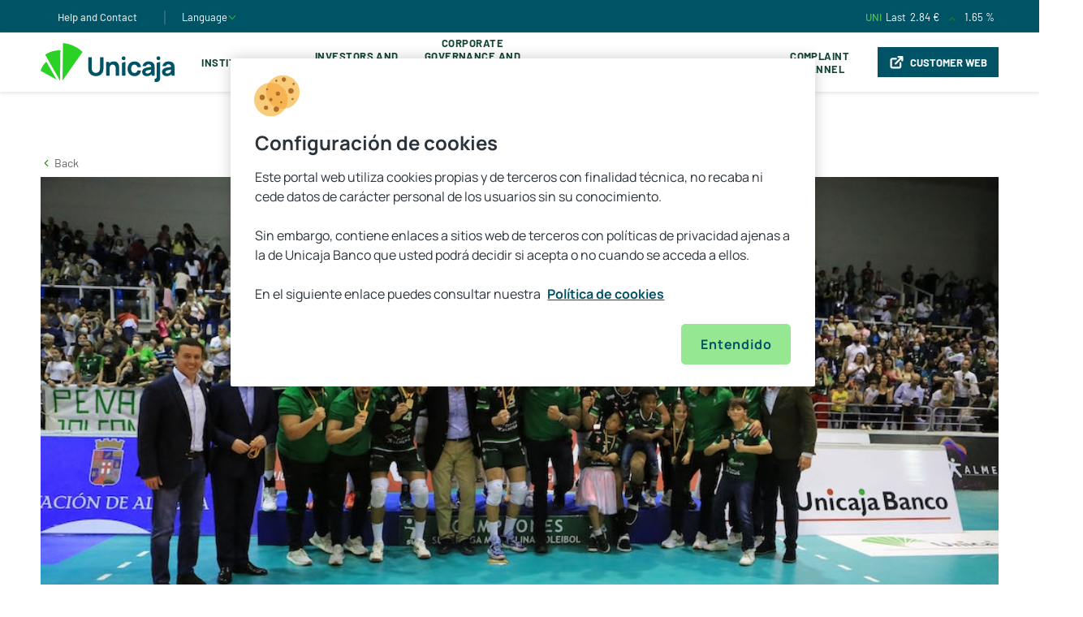

--- FILE ---
content_type: text/html;charset=utf-8
request_url: https://www.unicajabanco.com/en/sala-de-comunicacion/buscador-noticias/2022/05/el-unicaja-costa-de-almeria-conquista-su-duodecima-superliga-de-
body_size: 23173
content:

  <!DOCTYPE HTML>
  <html lang="en">
  
  
  <head>
	
	<script defer="defer" type="text/javascript" src="https://rum.hlx.page/.rum/@adobe/helix-rum-js@%5E2/dist/rum-standalone.js" data-routing="p00000-e000000"></script>
<link rel="icon" type="image/png" href="/etc.clientlibs/unicaja/clientlibs/clientlib-site/resources/favicon.png"/>
	
		
			<link rel="alternate" hreflang="x-default" href="https://www.unicajabanco.com/es/sala-de-comunicacion/buscador-noticias/2022/05/el-unicaja-costa-de-almeria-conquista-su-duodecima-superliga-de-"/>
		
			<link rel="alternate" hreflang="es" href="https://www.unicajabanco.com/es/sala-de-comunicacion/buscador-noticias/2022/05/el-unicaja-costa-de-almeria-conquista-su-duodecima-superliga-de-"/>
		
			<link rel="alternate" hreflang="en" href="https://www.unicajabanco.com/en/sala-de-comunicacion/buscador-noticias/2022/05/el-unicaja-costa-de-almeria-conquista-su-duodecima-superliga-de-"/>
		
	
	<meta name="facebook-domain-verification" content="hon9153jqv1t1g8qf6l56oss7ga2ps"/>
	<meta name="format-detection" content="telephone=no"/>
	<script>window.dataLayer = window.dataLayer || [];</script>
	
	
		
		<script src="https://cdn.cookielaw.org/scripttemplates/otSDKStub.js" type="text/javascript" charset="UTF-8" data-domain-script="16467a5a-1b7a-43ff-8995-7d6e973848d9"></script>
		<script type="text/javascript">
			function OptanonWrapper(){
				window.OneTrust.OnConsentChanged(_event => {
					window.parent.postMessage(["cookiesChanged", _event.detail], "*");
				});
			}
		</script>
	
	
	
		<script type="text/javascript">
			dataLayer.push({"content.hour":"15:18","content.url":"https://www.unicajabanco.com/en/sala-de-comunicacion/buscador-noticias/2022/05/el-unicaja-costa-de-almeria-conquista-su-duodecima-superliga-de-","user.language":"un","content.pageSegment":"undefined","content.urlNoParam":"https://www.unicajabanco.com/en/sala-de-comunicacion/buscador-noticias/2022/05/el-unicaja-costa-de-almeria-conquista-su-duodecima-superliga-de-","content.section":"https:","content.pageName":"https:::www.unicajabanco.com:en:sala de comunicacion:buscador noticias:2022","content.pageZone":"zona publica","user.isClient":"no cliente","user.loggingStatus":"no logado","content.pageTitle":"unicaja costa almeria wins its twelfth volleyball superliga ","content.subsection1":"","content.subsection4":"sala de comunicacion","content.subsection5":"buscador noticias","content.date":"26/01/2026","content.subsection2":"www.unicajabanco.com","content.environment":"prod","content.subsection3":"en","content.subsection6":"2022","content.pageType":"ficha de producto"});
		</script>
	
	
	
		<script type="application/ld+json">
			{
				"@context": "http://schema.org",
				"@type": "Organization",
				"name": "Unicaja",
				"url": "https://www.unicajabanco.es",
				"logo": "https://www.unicajabanco.es/etc.clientlibs/unicaja/clientlibs/clientlib-site/resources/favicon.png",
				"sameAs": [
					"https://www.facebook.com/unicajabanco/",
					"https://twitter.com/unicajaBanco",
					"https://www.instagram.com/unicajabanco/",
					"https://www.linkedin.com/company/unicajabanco"
				],
				"contactPoint": [{
					"@type": "ContactPoint",
					"telephone": "+34 952606767",
					"contactType": "customer service"
				}]
			}
		</script>
	
	
	
	
	<script>(function(w,d,s,l,i){w[l]=w[l]||[];w[l].push({'gtm.start':new Date().getTime(),event:'gtm.js'});var f=d.getElementsByTagName(s)[0],j=d.createElement(s),dl=l!='dataLayer'?'&l='+l:'';j.async=true;j.src='https://www.googletagmanager.com/gtm.js?id='+i+dl;f.parentNode.insertBefore(j,f);})(window,document,'script','dataLayer','GTM-5C2B5SV');</script>
	
	
	
	
	
	<meta charset="utf-8"/>
	<meta http-equiv="X-UA-Compatible" content="IE=edge"/>
	<meta name="viewport" content="width=device-width, initial-scale=1.0, shrink-to-fit=no"/>
	<meta name="home" content="home-corporacion"/>
	<meta name="distro" content="buscador-noticias"/>
	<title>Unicaja Costa Almería wins its twelfth volleyball Superliga </title>
	<meta name="description" content="Club Voleibol Unicaja Costa de Almería became last Saturday the champion of the Superliga Masculina, winning its twelfth league in its history. Thus, it remains as the team with the highest number of titles in this competition, and it does so on the 25th anniversary of its first Superliga"/>
	
	<meta name="robots" content="index,follow"/>
	<link rel="canonical" href="https://www.unicajabanco.com/en/sala-de-comunicacion/buscador-noticias/2022/05/el-unicaja-costa-de-almeria-conquista-su-duodecima-superliga-de-"/>
	
	<meta name="content-url" content="/content/unicajacorporacion/es/en/home-corporacion/sala-de-comunicacion/buscador-noticias/2022/05/el-unicaja-costa-de-almeria-conquista-su-duodecima-superliga-de-"/>
	<meta name="user-agent" content="no-header"/>
	<meta name="template" content="blog-detail-page-corporacion"/>
	
<meta itemprop="name" content="Unicaja Costa Almería wins its twelfth volleyball Superliga "/>

<meta property="og:title" content="Unicaja Costa Almería wins its twelfth volleyball Superliga "/>
<meta property="og:description" content="Club Voleibol Unicaja Costa de Almería became last Saturday the champion of the Superliga Masculina, winning its twelfth league in its history. Thus, it remains as the team with the highest number of "/>
<meta property="og:image" content="https://www.unicajabanco.es/content/dam/unicaja/unicaja-corporacion/galeria-corporacion/(30-04-22)%20Unicaja%20Costa%20de%20Almr%C3%ADa%20-%20Campe%C3%B3n%209.JPEG"/>
<meta property="og:url" content="https://www.unicajabanco.com/en/sala-de-comunicacion/buscador-noticias/2022/05/el-unicaja-costa-de-almeria-conquista-su-duodecima-superliga-de-"/>
<meta property="og:site_name" content="UNICAJA"/>
<meta property="og:locale" content="en_ES"/>
<meta property="og:type" content="website"/>

<meta name="twitter:card" content="summary_large_image"/>
<meta name="twitter:title" content="Unicaja Costa Almería wins its twelfth volleyball Superliga "/>
<meta name="twitter:description" content="Club Voleibol Unicaja Costa de Almería became last Saturday the champion of the Superliga Masculina, winning its twelfth league in its history. Thus, it remains as the team with the highest number of "/>
<meta name="twitter:image" content="https://www.unicajabanco.es/content/dam/unicaja/unicaja-corporacion/galeria-corporacion/(30-04-22)%20Unicaja%20Costa%20de%20Almr%C3%ADa%20-%20Campe%C3%B3n%209.JPEG"/>

	

	
<link rel="preload" href="https://cdnjs.cloudflare.com/ajax/libs/font-awesome/4.7.0/css/font-awesome.min.css" as="style" onload="this.onload=null;this.rel='stylesheet'"/>
<noscript><link rel="stylesheet" href="https://cdnjs.cloudflare.com/ajax/libs/font-awesome/4.7.0/css/font-awesome.min.css"/></noscript>


    
<script src="/etc.clientlibs/clientlibs/granite/jquery.min.js"></script>
<script src="/etc.clientlibs/unicaja/clientlibs/clientlib-dependencies.min.js"></script>




    
<link rel="stylesheet" href="/etc.clientlibs/unicaja/clientlibs/clientlib-base.lc-1.126.0-lc.min.css" type="text/css">








	
    
    

    

    
    

	
</head>
  
  <body class="unicajacorpotation-page ">
          <!-- Google Tag Manager (noscript) -->
          <noscript><iframe src="https://www.googletagmanager.com/ns.html?id=GTM-5C2B5SV" height="0" width="0" style="display:none;visibility:hidden"></iframe></noscript>
          <!-- End Google Tag Manager (noscript) -->
  
      <script>
          var metas = document.getElementsByTagName('meta');
          var userAgent;
          for (let i = 0; i < metas.length; i++) {
              if (metas[i].getAttribute('name') === "user-agent") {
                  userAgent = metas[i].getAttribute('content');
                  break;
              }
          }
          var currentAgent = navigator.userAgent;

          if (currentAgent.indexOf(userAgent) > -1) {
              document.getElementsByTagName("body")[0].classList.add("webApp")
          }
          else {
              document.getElementsByTagName("body")[0].classList.remove("webApp")
          }
      </script>
      



      
<div>



    
<script src="/etc.clientlibs/unicaja/clientlibs/vendor/jquery.min.js"></script>
<script src="/etc.clientlibs/unicajacorporacion/components/clientlibs/clientlib-site.min.js"></script>




    
<link rel="stylesheet" href="/etc.clientlibs/unicajacorporacion/components/clientlibs/clientlib-site.min.css" type="text/css">



<header class="header__corp">
    <div class="header__verde">
        <div class="header__verde__cont container">
            <div class="header__verde__left">
                <ul class="list_verde">
                    <li class="list_verde_cont">
                        <a href="https://www.unicajabanco.com/en/ayuda-y-contacto" target="_self">Help and Contact</a>
                    </li>
                    
                    <li class="list_verde_cont list__end">
                        <a class="dropdown-toggle language-dropdown" id="dropdownIdioma" data-toggle="dropdown" aria-haspopup="true" aria-expanded="false">
                            <span>Language</span>
                            <svg width="12" height="13" viewBox="0 0 12 13" fill="none" xmlns="http://www.w3.org/2000/svg">
                                <path fill-rule="evenodd" clip-rule="evenodd" d="M1.93815 4.22572C2.1173 4.05347 2.40217 4.05905 2.57442 4.2382L6.00005 7.80085L9.42567 4.2382C9.59793 4.05905 9.8828 4.05347 10.0619 4.22572C10.2411 4.39798 10.2467 4.68285 10.0744 4.862L6.32442 8.762C6.23958 8.85023 6.12246 8.9001 6.00005 8.9001C5.87764 8.9001 5.76052 8.85023 5.67567 8.762L1.92567 4.862C1.75342 4.68285 1.759 4.39798 1.93815 4.22572Z" fill="#2BD124"/>
                            </svg>
                        </a>
                        <div class="dropdown__idiomaMob">
                            <a class="item_idiomaMob" href="/es">
                                <span>Español</span>
                            </a>
                        
                            <a class="item_idiomaMob" href="/en">
                                <span>English</span>
                            </a>
                        
                            <a class="item_idiomaMob" href="/ca">
                                <span>Catalá</span>
                            </a>
                        </div>
                    </li>
                </ul>
            </div>
            <div class="header__verde__right">
                <ul class="list_verde">
                    <li class="list_verde_cont">
                        <a target="_self" class="cursorDefault">
                            <div class="list_verde_broker">
                                <span class="broker__city">UNI</span>
                                <span class="broker__datoeuro">Last </span>
                                <span data-precio="2.84" id="precio" class="broker__precio">2.84 €</span>
                                <i class="icon icon-flecha-arriba"></i>
                                
                                <span data-variacion="1.65" id="variacion" class="broker__datoporcentaje">1.65 % </span>
                            </div>
                        </a>
                    </li>
                    <li class="list_verde_cont search">
                        <i class="icon-lupa-corp"></i>
                    </li>
                </ul>
            </div>
        </div>
    </div>
    <div class="header__megamenu__blanco hidden-xs fixedElement">
        <div class="header__megamenu__cont container">
            <a href="https://www.unicajabanco.com/en" title="" target="_self">
                <picture class="header__megamenu__picture">
                    <!-- <img src="/content/dam/unicaja/logos/logounicaja_pc_svg.svg" alt="" class="header__megamenu__image"> -->
                    <svg xmlns="http://www.w3.org/2000/svg" width="165" height="48" viewBox="0 0 165 48" fill="none">
                        <path d="M70.0951 36.4635C69.4858 36.7117 68.8157 36.8376 68.1038 36.8376C67.4132 36.8376 66.754 36.7145 66.145 36.4718C65.5351 36.2289 64.9929 35.8757 64.5336 35.4219C64.0747 34.9686 63.7106 34.4211 63.4514 33.7948C63.1925 33.1692 63.0612 32.464 63.0612 31.699V17.3854L58.7891 17.4162V31.7308C58.7891 33.5572 59.1846 35.1673 59.9648 36.5165C60.7442 37.8649 61.8448 38.9254 63.2359 39.6683C64.6287 40.4122 66.2664 40.7893 68.1038 40.7893C69.9413 40.7893 71.579 40.4122 72.9717 39.6683C74.3624 38.9257 75.4629 37.8651 76.2429 36.5165C77.023 35.167 77.4185 33.5568 77.4185 31.7308V17.3848H73.1465V31.699C73.1465 32.4527 73.018 33.1522 72.7645 33.7781C72.5107 34.4042 72.152 34.9517 71.6984 35.4055C71.2445 35.8594 70.705 36.2154 70.0951 36.4635Z" fill="#005265"/>
                        <path d="M96.4094 27.2236C96.2094 26.4718 95.8707 25.7382 95.4022 25.0432C94.9361 24.352 94.2738 23.7724 93.434 23.3207C92.5935 22.8694 91.4896 22.6406 90.1527 22.6406C88.4771 22.6406 87.0706 23.0085 85.9719 23.7338C85.4617 24.0707 85.0002 24.4683 84.6004 24.9151L84.4689 25.062V23.1535H80.7417V40.3087H85.0138V31.603C85.0138 30.5195 85.1367 29.6373 85.3791 28.981C85.6226 28.3205 85.9396 27.8117 86.3207 27.4688C86.7015 27.1261 87.1161 26.8914 87.5528 26.7712C87.9848 26.6525 88.3956 26.5924 88.7744 26.5924C89.7175 26.5924 90.4589 26.8084 90.9773 27.2343C91.4931 27.6581 91.8701 28.1918 92.0983 28.8211C92.3239 29.4447 92.4603 30.0743 92.5029 30.6925C92.5456 31.3069 92.5674 31.8182 92.5674 32.2118V40.3087H96.8393V30.6735C96.8393 30.3897 96.8179 29.9279 96.7755 29.3006C96.7335 28.6788 96.6102 27.9799 96.4094 27.2236Z" fill="#005265"/>
                        <path d="M102.298 16.3665H102.298C101.008 16.3665 99.9626 17.412 99.9626 18.7018V18.8014C99.9626 20.0912 101.008 21.1368 102.298 21.1368H102.298C103.588 21.1368 104.634 20.0912 104.634 18.8014V18.7018C104.634 17.412 103.588 16.3665 102.298 16.3665Z" fill="#005265"/>
                        <path d="M100.194 40.3086H104.402V23.1533L100.194 24.4219V40.3086Z" fill="#005265"/>
                        <path d="M140.401 44.0806V48H142.549C143.986 48 145.141 47.5892 145.982 46.7792C146.823 45.97 147.249 44.8749 147.249 43.5245V23.1533L143.041 24.4219V41.4093C143.041 42.2564 142.85 42.9193 142.472 43.38C142.09 43.8449 141.414 44.0806 140.401 44.0806Z" fill="#005265"/>
                        <path d="M147.481 18.7018C147.481 17.412 146.435 16.3665 145.145 16.3665C143.856 16.3665 142.81 17.412 142.81 18.7018V18.8014C142.81 20.0912 143.856 21.1368 145.145 21.1368C146.435 21.1368 147.481 20.0912 147.481 18.8014V18.7018Z" fill="#005265"/>
                        <path d="M5.63281 14.3509C8.29908 12.5743 11.2776 11.1685 14.5186 10.2296C17.8214 9.27284 21.153 8.87252 24.4147 8.9691L23.9178 46.3067L5.63281 14.3509Z" fill="#2BD124"/>
                        <path d="M27.5937 0C36.6319 0.913163 45.0975 4.80237 51.6663 10.9375L26.978 46.2494L27.5937 0Z" fill="#2BD124"/>
                        <path d="M7.0333 22.9585L19.6751 45.052L0 34.176C1.26889 29.8823 3.69652 25.9866 7.0333 22.9585Z" fill="#2BD124"/>
                        <path d="M140.305 27.6685C140.243 27.0405 140.041 26.4029 139.705 25.7734C139.374 25.1453 138.951 24.617 138.442 24.1924C138.114 23.919 137.693 23.6403 137.052 23.3725C133.148 21.7407 129.761 23.1816 129.761 23.1816C129.405 23.3333 128.888 23.5638 128.283 24.0038C126.162 25.5481 125.63 27.9067 125.499 28.6132L129.76 28.5498C129.854 28.2323 130.103 27.5541 130.751 27.0082C130.847 26.9271 131.203 26.6326 131.741 26.4381C132.702 26.0908 134.351 26.0219 135.409 27.1302C136.163 27.9211 136.242 28.9192 136.252 29.2709L136.261 29.3432L136.189 29.3539C135.453 29.4639 134.752 29.5683 134.094 29.6654C132.977 29.8305 131.965 30.0054 131.086 30.1854C130.208 30.3653 129.441 30.5745 128.805 30.8073C127.889 31.1442 127.151 31.5677 126.611 32.0657C126.072 32.5627 125.677 33.1433 125.437 33.7913C125.195 34.4418 125.073 34.8201 125.073 35.6089C125.073 36.5529 125.293 37.4275 125.728 38.2083C126.162 38.9877 126.81 39.6195 127.654 40.0858C128.499 40.5528 129.546 40.7895 130.766 40.7895C132.242 40.7895 133.478 40.531 134.44 40.0211C135.195 39.6213 135.923 39.0108 136.606 38.2068L136.738 38.0504V40.3087H140.401V29.8083C140.401 29.024 140.369 28.3041 140.305 27.6685ZM136.216 32.8133C136.207 33.1298 136.191 33.1242 136.169 33.4902C136.131 34.122 135.997 34.684 135.769 35.1605C135.649 35.4125 135.421 35.7259 135.092 36.0917C134.762 36.4602 134.313 36.7919 133.757 37.0779C133.199 37.3652 132.505 37.5109 131.696 37.5109C131.186 37.5109 130.739 37.4335 130.369 37.2808C129.994 37.1265 129.699 36.8992 129.495 36.6053C129.289 36.3111 129.184 36.3058 129.184 35.8963C129.184 35.5972 129.249 35.3212 129.377 35.0763C129.504 34.8328 129.706 34.6059 129.976 34.402C130.24 34.2019 130.594 34.0126 131.027 33.8394C131.404 33.6996 131.843 33.5695 132.335 33.4517C132.824 33.3345 133.478 33.2022 134.278 33.0582C134.793 32.9654 135.411 32.8584 136.128 32.7368L136.219 32.7215L136.216 32.8133Z" fill="#005265"/>
                        <path d="M119.141 33.7799C119.121 34.0392 118.997 35.3229 117.923 36.178C117.068 36.8586 116.117 36.8696 115.63 36.8696C114.296 36.8696 113.275 36.3871 112.596 35.4358C111.922 34.4929 111.581 33.2462 111.581 31.7307C111.581 30.7649 111.722 29.8855 112.002 29.1171C112.283 28.3431 112.729 27.7223 113.325 27.2721C113.923 26.8208 114.699 26.592 115.63 26.592C116.012 26.592 116.377 26.6489 116.724 26.7618C116.788 26.7824 117.325 26.9617 117.832 27.3613C118.84 28.1557 119.143 29.3588 119.221 29.7169H123.514C123.507 29.1428 123.481 28.76 123.392 28.3116C123.131 26.9793 122.508 26.015 122.092 25.4806C121.937 25.2828 121.495 24.7333 120.785 24.204C119.421 23.1877 117.708 22.6724 115.694 22.6724C113.954 22.6724 112.425 23.0676 111.151 23.8473C109.875 24.6269 108.874 25.7113 108.174 27.0704C107.472 28.4306 107.116 29.9986 107.116 31.7307C107.116 33.442 107.459 34.9996 108.134 36.3602C108.808 37.7191 109.791 38.8087 111.055 39.5988C112.319 40.3887 113.858 40.7892 115.63 40.7892C116.609 40.7892 118.695 40.7733 120.649 39.3133C121.208 38.8959 122.909 37.4991 123.388 35.1851C123.481 34.7364 123.507 34.3524 123.514 33.7799H119.141Z" fill="#005265"/>
                        <path d="M164.805 27.6685C164.742 27.0405 164.54 26.4029 164.205 25.7734C163.873 25.1453 163.451 24.617 162.941 24.1924C162.614 23.919 162.192 23.6403 161.552 23.3725C157.647 21.7407 154.261 23.1816 154.261 23.1816C153.904 23.3333 153.387 23.5638 152.783 24.0038C150.662 25.5481 150.13 27.9067 149.998 28.6132L154.259 28.5498C154.353 28.2323 154.603 27.5541 155.25 27.0082C155.346 26.9271 155.702 26.6326 156.24 26.4381C157.201 26.0908 158.851 26.0219 159.908 27.1302C160.663 27.9211 160.741 28.9192 160.752 29.2709L160.76 29.3432L160.688 29.3539C159.953 29.4639 159.251 29.5683 158.593 29.6654C157.477 29.8305 156.464 30.0054 155.585 30.1854C154.708 30.3653 153.94 30.5745 153.305 30.8073C152.389 31.1442 151.65 31.5677 151.111 32.0657C150.572 32.5627 150.177 33.1433 149.936 33.7913C149.695 34.4418 149.572 34.8201 149.572 35.6089C149.572 36.5529 149.793 37.4275 150.228 38.2083C150.662 38.9877 151.31 39.6195 152.153 40.0858C152.998 40.5528 154.045 40.7895 155.266 40.7895C156.741 40.7895 157.977 40.531 158.94 40.0211C159.695 39.6213 160.423 39.0108 161.105 38.2068L161.238 38.0504V40.3087H164.901V29.8083C164.901 29.024 164.868 28.3041 164.805 27.6685ZM160.716 32.8133C160.706 33.1298 160.691 33.1242 160.669 33.4902C160.631 34.122 160.496 34.684 160.269 35.1605C160.148 35.4125 159.921 35.7259 159.592 36.0917C159.262 36.4602 158.812 36.7919 158.256 37.0779C157.698 37.3652 157.005 37.5109 156.195 37.5109C155.685 37.5109 155.239 37.4335 154.868 37.2808C154.493 37.1265 154.199 36.8992 153.994 36.6053C153.788 36.3111 153.684 36.3058 153.684 35.8963C153.684 35.5972 153.749 35.3212 153.877 35.0763C154.004 34.8328 154.205 34.6059 154.475 34.402C154.74 34.2019 155.093 34.0126 155.526 33.8394C155.903 33.6996 156.343 33.5695 156.834 33.4517C157.323 33.3345 157.977 33.2022 158.778 33.0582C159.292 32.9654 159.91 32.8584 160.628 32.7368L160.718 32.7215L160.716 32.8133Z" fill="#005265"/>
                    </svg>
                </picture>
            </a>
            <ul class="header__megamenu__n1list">
                <li class="header__megamenu__n1list__el">
                    <a href="https://www.unicajabanco.com/en/institucional" class="header__megamenu__n1list__el__link">Institutional</a>
                    
                </li>
            
                <li class="header__megamenu__n1list__el">
                    <a class="header__megamenu__n1list__el__link">Investors and Shareholders</a>
                    <ul class="header__megamenu__n2list">
                        <div class="container">
                            <div class="header__megamenu__n2cont column">
                                <li class="header__megamenu__n2list__el">
                                    <a href="https://www.unicajabanco.com/en/inversores-y-accionistas/informacion-general/cauces-de-comunicacion-con-la-sociedad">General Information</a>
                                    <ul class="header__megamenu__n3list">
                                        <li class="header__megamenu__n3list__el">
                                            <a href="https://www.unicajabanco.com/en/inversores-y-accionistas/informacion-general/cauces-de-comunicacion-con-la-sociedad">Communication channels with the Company</a>
                                        </li>
                                    
                                        <li class="header__megamenu__n3list__el">
                                            <a href="https://www.unicajabanco.com/en/inversores-y-accionistas/informacion-general/la-accion-y-su-capital-social">Shares and Capital Share</a>
                                        </li>
                                    
                                        <li class="header__megamenu__n3list__el">
                                            <a href="https://www.unicajabanco.com/en/inversores-y-accionistas/informacion-general/agenda-del-inversor">Investor agenda</a>
                                        </li>
                                    
                                        <li class="header__megamenu__n3list__el">
                                            <a href="https://www.unicajabanco.com/en/inversores-y-accionistas/informacion-general/dividendos">Dividends</a>
                                        </li>
                                    
                                        <li class="header__megamenu__n3list__el">
                                            <a href="https://www.unicajabanco.com/en/inversores-y-accionistas/informacion-general/reduccion-capital">Capital Reduction</a>
                                        </li>
                                    
                                        <li class="header__megamenu__n3list__el">
                                            <a href="https://www.unicajabanco.com/en/inversores-y-accionistas/informacion-general/fusiones">Merges</a>
                                        </li>
                                    
                                        <li class="header__megamenu__n3list__el">
                                            <a href="https://www.unicajabanco.com/en/inversores-y-accionistas/informacion-general/ofertas-publicas-de-venta-y-admision-de-valores">IPOs and admission of securities</a>
                                        </li>
                                    
                                        <li class="header__megamenu__n3list__el">
                                            <a href="https://www.unicajabanco.com/en/inversores-y-accionistas/informacion-general/ofertas-publicas-de-adquisicion-de-valores--opa-">Public tender offers</a>
                                        </li>
                                    
                                        <li class="header__megamenu__n3list__el">
                                            <a href="https://www.unicajabanco.com/en/inversores-y-accionistas/informacion-general/informacion-privilegiada">Inside Information</a>
                                        </li>
                                    
                                        <li class="header__megamenu__n3list__el">
                                            <a href="https://www.unicajabanco.com/en/inversores-y-accionistas/informacion-general/otra-informacion-relevante">Other relevant information</a>
                                        </li>
                                    
                                        <li class="header__megamenu__n3list__el">
                                            <a href="https://www.unicajabanco.com/en/inversores-y-accionistas/informacion-general/hechos-relevantes">Relevant Facts until February 8, 2020</a>
                                        </li>
                                    
                                        <li class="header__megamenu__n3list__el">
                                            <a href="https://www.unicajabanco.com/en/inversores-y-accionistas/informacion-general/pactos-parasociales">Shareholders&#39; agreements</a>
                                        </li>
                                    
                                        <li class="header__megamenu__n3list__el">
                                            <a href="https://www.unicajabanco.com/en/inversores-y-accionistas/informacion-general/participaciones-significativas-y-autocartera">Significant holdings and treasury shares</a>
                                        </li>
                                    </ul>

                                </li>
                            </div>
                        
                            <div class="header__megamenu__n2cont column">
                                <li class="header__megamenu__n2list__el">
                                    <a href="https://www.unicajabanco.com/en/inversores-y-accionistas/informacion-economico-financiera/informes-financieros">Economic and Finantial Information</a>
                                    <ul class="header__megamenu__n3list">
                                        <li class="header__megamenu__n3list__el">
                                            <a href="https://www.unicajabanco.com/en/inversores-y-accionistas/informacion-economico-financiera/informes-financieros">Financial reports</a>
                                        </li>
                                    
                                        <li class="header__megamenu__n3list__el">
                                            <a href="https://www.unicajabanco.com/en/inversores-y-accionistas/informacion-economico-financiera/informacion-semestral">Half year reports</a>
                                        </li>
                                    
                                        <li class="header__megamenu__n3list__el">
                                            <a href="https://www.unicajabanco.com/en/inversores-y-accionistas/informacion-economico-financiera/cuentas-anuales-auditadas">Anual reports</a>
                                        </li>
                                    
                                        <li class="header__megamenu__n3list__el">
                                            <a href="https://www.unicajabanco.com/en/inversores-y-accionistas/informacion-economico-financiera/informe-bancario-anual">Annual Banking Report</a>
                                        </li>
                                    
                                        <li class="header__megamenu__n3list__el">
                                            <a href="https://www.unicajabanco.com/en/inversores-y-accionistas/informacion-economico-financiera/informe-anual-de-gobierno-corporativo">Annual Corporate Governance Report</a>
                                        </li>
                                    
                                        <li class="header__megamenu__n3list__el">
                                            <a href="https://www.unicajabanco.com/en/inversores-y-accionistas/informacion-economico-financiera/informe-anual-sobre-remuneraciones">Annual Remuneration Report</a>
                                        </li>
                                    
                                        <li class="header__megamenu__n3list__el">
                                            <a href="https://www.unicajabanco.com/en/inversores-y-accionistas/informacion-economico-financiera/informacion-con-relevancia-prudencial">Information of Prudential Relevance</a>
                                        </li>
                                    
                                        <li class="header__megamenu__n3list__el">
                                            <a href="https://www.unicajabanco.com/en/inversores-y-accionistas/informacion-economico-financiera/informacion-remitida-con-caracter-de-publica-a-otros-organismos-distintos-de-cnmv">Information of a public nature sent to bodies other than the CNMV</a>
                                        </li>
                                    
                                        <li class="header__megamenu__n3list__el">
                                            <a href="https://www.unicajabanco.com/en/inversores-y-accionistas/informacion-economico-financiera/presentaciones">Presentations</a>
                                        </li>
                                    
                                        <li class="header__megamenu__n3list__el">
                                            <a href="https://www.unicajabanco.com/en/inversores-y-accionistas/informacion-economico-financiera/rating">Ratings</a>
                                        </li>
                                    
                                        <li class="header__megamenu__n3list__el">
                                            <a href="https://www.unicajabanco.com/en/inversores-y-accionistas/informacion-economico-financiera/aqr-y-pruebas-de-resistencia--stress-test-">AQR and Stress Tests</a>
                                        </li>
                                    
                                        <li class="header__megamenu__n3list__el">
                                            <a href="https://www.unicajabanco.com/en/inversores-y-accionistas/informacion-economico-financiera/periodo-medio-de-pago-a-proveedores">Average payment period to suppliers</a>
                                        </li>
                                    </ul>

                                </li>
                            </div>
                        
                            <div class="header__megamenu__n2cont column">
                                <li class="header__megamenu__n2list__el">
                                    <a>Issuances</a>
                                    <ul class="header__megamenu__n3list">
                                        <li class="header__megamenu__n3list__el">
                                            <a href="https://www.unicajabanco.com/en/inversores-y-accionistas/emisiones/programas-de-emision">Unicaja Banco Issue Programmes</a>
                                        </li>
                                    
                                        <li class="header__megamenu__n3list__el">
                                            <a href="https://www.unicajabanco.com/en/inversores-y-accionistas/emisiones/programas-de-emision-liberbank">Liberbank Issue Programmes</a>
                                        </li>
                                    
                                        <li class="header__megamenu__n3list__el">
                                            <a href="https://www.unicajabanco.com/en/inversores-y-accionistas/emisiones/senior-preferred-sp">Senior Preferred (SP)</a>
                                        </li>
                                    
                                        <li class="header__megamenu__n3list__el">
                                            <a href="https://www.unicajabanco.com/en/inversores-y-accionistas/emisiones/senior-non-preferred-snp">Senior Non Preferred (SNP)</a>
                                        </li>
                                    
                                        <li class="header__megamenu__n3list__el">
                                            <a href="https://www.unicajabanco.com/en/inversores-y-accionistas/emisiones/deuda-subordinada--tier-2">Subordinated debt (Tier 2)</a>
                                        </li>
                                    
                                        <li class="header__megamenu__n3list__el">
                                            <a href="https://www.unicajabanco.com/en/inversores-y-accionistas/emisiones/aditional-tier1-at1">Additional Tier 1 (AT1)</a>
                                        </li>
                                    
                                        <li class="header__megamenu__n3list__el">
                                            <a href="https://www.unicajabanco.com/en/inversores-y-accionistas/emisiones/titulizaciones-liberbank">Securitisations</a>
                                        </li>
                                    
                                        <li class="header__megamenu__n3list__el">
                                            <a href="https://www.unicajabanco.com/en/inversores-y-accionistas/emisiones/marco-de-bonos-verdes">Green Bond Framework</a>
                                        </li>
                                    </ul>

                                </li>
                            </div>
                        
                            <div class="header__megamenu__n2cont column">
                                <li class="header__megamenu__n2list__el">
                                    <a href="https://www.unicajabanco.com/en/inversores-y-accionistas/cedulas/cedulas-hipotecarias-cotizadas-de-unicaja-banco">Bonds</a>
                                    <ul class="header__megamenu__n3list">
                                        <li class="header__megamenu__n3list__el">
                                            <a href="https://www.unicajabanco.com/en/inversores-y-accionistas/cedulas/cedulas-hipotecarias-cotizadas-de-unicaja-banco">Listed Mortgage Covered Bonds &#34;Unicaja Banco&#34;</a>
                                        </li>
                                    
                                        <li class="header__megamenu__n3list__el">
                                            <a href="https://www.unicajabanco.com/en/inversores-y-accionistas/cedulas/colateral-de-las-cedulas-hipotecarias">Collateral for Covered Bonds</a>
                                        </li>
                                    
                                        <li class="header__megamenu__n3list__el">
                                            <a href="https://www.unicajabanco.com/en/inversores-y-accionistas/cedulas/cedulas-hipotecarias-multicedentes">Multi-Issuer Mortgage Covered Bonds</a>
                                        </li>
                                    </ul>

                                </li>
                            </div>
                        </div>
                    </ul>
                </li>
            
                <li class="header__megamenu__n1list__el">
                    <a class="header__megamenu__n1list__el__link">Corporate Governance and Remuneration Policy</a>
                    <ul class="header__megamenu__n2list">
                        <div class="container">
                            <div class="header__megamenu__n2cont column3">
                                <li class="header__megamenu__n2list__el">
                                    <a href="https://www.unicajabanco.com/en/gobierno-corporativo-y-politica-de-remuneraciones/gobierno-corporativo-y-politica-de-remuneraciones/estatutos">Corporate Governance and Remuneration Policy</a>
                                    <ul class="header__megamenu__n3list">
                                        <li class="header__megamenu__n3list__el">
                                            <a href="https://www.unicajabanco.com/en/gobierno-corporativo-y-politica-de-remuneraciones/gobierno-corporativo-y-politica-de-remuneraciones/estatutos">By-laws</a>
                                        </li>
                                    
                                        <li class="header__megamenu__n3list__el">
                                            <a href="https://www.unicajabanco.com/en/gobierno-corporativo-y-politica-de-remuneraciones/gobierno-corporativo-y-politica-de-remuneraciones/estructura-organizativa">Organisational structure</a>
                                        </li>
                                    
                                        <li class="header__megamenu__n3list__el">
                                            <a href="https://www.unicajabanco.com/en/gobierno-corporativo-y-politica-de-remuneraciones/gobierno-corporativo-y-politica-de-remuneraciones/informacion-sobre-nombramientos">Information on Appointments</a>
                                        </li>
                                    
                                        <li class="header__megamenu__n3list__el">
                                            <a href="https://www.unicajabanco.com/en/gobierno-corporativo-y-politica-de-remuneraciones/gobierno-corporativo-y-politica-de-remuneraciones/codigos-de-conducta">Code of Conduct</a>
                                        </li>
                                    
                                        <li class="header__megamenu__n3list__el">
                                            <a href="https://www.unicajabanco.com/en/gobierno-corporativo-y-politica-de-remuneraciones/gobierno-corporativo-y-politica-de-remuneraciones/consejo-de-administracion-y-comisiones-de-apoyo">Board of Directors and Support Committees</a>
                                        </li>
                                    
                                        <li class="header__megamenu__n3list__el">
                                            <a href="https://www.unicajabanco.com/en/gobierno-corporativo-y-politica-de-remuneraciones/gobierno-corporativo-y-politica-de-remuneraciones/informacion-sobre-remuneraciones">Information on Remuneration</a>
                                        </li>
                                    
                                        <li class="header__megamenu__n3list__el">
                                            <a href="https://www.unicajabanco.com/en/gobierno-corporativo-y-politica-de-remuneraciones/gobierno-corporativo-y-politica-de-remuneraciones/protocolo-de-gestion">Internal relations protocol</a>
                                        </li>
                                    
                                        <li class="header__megamenu__n3list__el">
                                            <a href="https://www.unicajabanco.com/en/gobierno-corporativo-y-politica-de-remuneraciones/gobierno-corporativo-y-politica-de-remuneraciones/junta-general-de-accionistas">General Meeting of Shareholders</a>
                                        </li>
                                    
                                        <li class="header__megamenu__n3list__el">
                                            <a href="https://www.unicajabanco.com/en/gobierno-corporativo-y-politica-de-remuneraciones/gobierno-corporativo-y-politica-de-remuneraciones/informacion-sobre-control-de-riesgos">Information on Risk Control</a>
                                        </li>
                                    
                                        <li class="header__megamenu__n3list__el">
                                            <a href="https://www.unicajabanco.com/en/gobierno-corporativo-y-politica-de-remuneraciones/gobierno-corporativo-y-politica-de-remuneraciones/politica-de-comunicacion">Communication and contact with shareholders and investors</a>
                                        </li>
                                    
                                        <li class="header__megamenu__n3list__el">
                                            <a href="https://www.unicajabanco.com/en/gobierno-corporativo-y-politica-de-remuneraciones/gobierno-corporativo-y-politica-de-remuneraciones/politica-de-gobierno-corporativo">Corporate Governance Policy</a>
                                        </li>
                                    </ul>

                                </li>
                            </div>
                        </div>
                    </ul>
                </li>
            
                <li class="header__megamenu__n1list__el">
                    <a class="header__megamenu__n1list__el__link">Sustainability</a>
                    <ul class="header__megamenu__n2list">
                        <div class="container">
                            <div class="header__megamenu__n2cont column">
                                <li class="header__megamenu__n2list__el">
                                    <a href="https://www.unicajabanco.com/en/rsc/sostenibilidad/plan-finanzas-sostenibles">Sustainability</a>
                                    <ul class="header__megamenu__n3list">
                                        <li class="header__megamenu__n3list__el">
                                            <a href="https://www.unicajabanco.com/en/rsc/sostenibilidad/plan-finanzas-sostenibles">Strategic positioning on sustainability matters</a>
                                        </li>
                                    
                                        <li class="header__megamenu__n3list__el">
                                            <a href="https://www.unicajabanco.com/en/rsc/sostenibilidad/compromiso-colectivo-accion-climatica">Commitment to the environment and sustainability strategy</a>
                                        </li>
                                    
                                        <li class="header__megamenu__n3list__el">
                                            <a href="https://www.unicajabanco.com/en/rsc/sostenibilidad/principios-generales">General principles</a>
                                        </li>
                                    
                                        <li class="header__megamenu__n3list__el">
                                            <a href="https://www.unicajabanco.com/en/rsc/sostenibilidad/politica-de-sostenibilidad">Sustainability Policy</a>
                                        </li>
                                    
                                        <li class="header__megamenu__n3list__el">
                                            <a href="https://www.unicajabanco.com/en/rsc/sostenibilidad/reglamento-divulgacion-UE">EU Disclosure Regulation (Regulation 2019/2088)</a>
                                        </li>
                                    </ul>

                                </li>
                            </div>
                        
                            <div class="header__megamenu__n2cont column">
                                <li class="header__megamenu__n2list__el">
                                    <a href="https://www.unicajabanco.com/en/rsc/responsabilidad-social/proposito-y-valores">Social Responsibility</a>
                                    <ul class="header__megamenu__n3list">
                                        <li class="header__megamenu__n3list__el">
                                            <a href="https://www.unicajabanco.com/en/rsc/responsabilidad-social/proposito-y-valores">Purpose and Values</a>
                                        </li>
                                    
                                        <li class="header__megamenu__n3list__el">
                                            <a href="https://www.unicajabanco.com/en/rsc/responsabilidad-social/relacion-con-los-grupos-de-interes">Stakeholder Relations</a>
                                        </li>
                                    </ul>

                                </li>
                            </div>
                        
                            <div class="header__megamenu__n2cont column">
                                <li class="header__megamenu__n2list__el">
                                    <a href="https://www.unicajabanco.com/en/rsc/compromisos-asumidos-por-unicaja/pacto-mundial-de-las-naciones-unidas">Commitments assumed by Unicaja</a>
                                    <ul class="header__megamenu__n3list">
                                        <li class="header__megamenu__n3list__el">
                                            <a href="https://www.unicajabanco.com/en/rsc/compromisos-asumidos-por-unicaja/pacto-mundial-de-las-naciones-unidas">United Nations Global Compact</a>
                                        </li>
                                    
                                        <li class="header__megamenu__n3list__el">
                                            <a href="https://www.unicajabanco.com/en/rsc/compromisos-asumidos-por-unicaja/fondo-social-de-viviendas">Social Housing Fund</a>
                                        </li>
                                    
                                        <li class="header__megamenu__n3list__el">
                                            <a href="https://www.unicajabanco.com/en/rsc/compromisos-asumidos-por-unicaja/codigo-de-buenas-practicas">Code of Good Practices</a>
                                        </li>
                                    
                                        <li class="header__megamenu__n3list__el">
                                            <a href="https://www.unicajabanco.com/en/rsc/compromisos-asumidos-por-unicaja/plan-de-educacion-financiera">Financial Education Plan</a>
                                        </li>
                                    </ul>

                                </li>
                            </div>
                        
                            <div class="header__megamenu__n2cont column">
                                <li class="header__megamenu__n2list__el">
                                    <a href="https://www.unicajabanco.com/en/rsc/codigos-y-politicas">Codes and Policies</a>
                                    

                                </li>
                            </div>
                        
                            <div class="header__megamenu__n2cont column">
                                <li class="header__megamenu__n2list__el">
                                    <a href="https://www.unicajabanco.com/en/rsc/medioambiente">Environment</a>
                                    

                                </li>
                            </div>
                        
                            <div class="header__megamenu__n2cont column">
                                <li class="header__megamenu__n2list__el">
                                    <a href="https://www.unicajabanco.com/en/rsc/informes-de-sostenibilidad">Reports on Sustainability</a>
                                    

                                </li>
                            </div>
                        </div>
                    </ul>
                </li>
            
                <li class="header__megamenu__n1list__el">
                    <a href="https://www.unicajabanco.com/en/sala-de-comunicacion" class="header__megamenu__n1list__el__link">Press Room</a>
                    
                </li>
            
                <li class="header__megamenu__n1list__el">
                    <a href="https://www.unicajabanco.com/en/canal-de-denuncias" class="header__megamenu__n1list__el__link">Complaint Channel</a>
                    
                </li>
            </ul>
            <a href="https://www.unicajabanco.es/en/particulares" target="_blank" class="header__megamenu__buttomlink">
                <span class="icon icon-external-link"></span>
                <span>CUSTOMER WEB</span>
            </a>
        </div>
    </div>
    <header class="header-corporativa visible-xs-block">
        <div class="menu-backdrop menu-backdrop--show-unijoven"></div>
        <div class="block-movil">
            <a class="icon icon-menu"></a>
            <a href="https://www.unicajabanco.com/en" class="logo-movil">
                <!-- <img src="/content/dam/unicaja/logos/LogoUnicaja_Movil_SVG.svg" alt="logo"> -->
                <svg xmlns="http://www.w3.org/2000/svg" width="165" height="48" viewBox="0 0 165 48" fill="none">
                    <path d="M70.0951 36.4635C69.4858 36.7117 68.8157 36.8376 68.1038 36.8376C67.4132 36.8376 66.754 36.7145 66.145 36.4718C65.5351 36.2289 64.9929 35.8757 64.5336 35.4219C64.0747 34.9686 63.7106 34.4211 63.4514 33.7948C63.1925 33.1692 63.0612 32.464 63.0612 31.699V17.3854L58.7891 17.4162V31.7308C58.7891 33.5572 59.1846 35.1673 59.9648 36.5165C60.7442 37.8649 61.8448 38.9254 63.2359 39.6683C64.6287 40.4122 66.2664 40.7893 68.1038 40.7893C69.9413 40.7893 71.579 40.4122 72.9717 39.6683C74.3624 38.9257 75.4629 37.8651 76.2429 36.5165C77.023 35.167 77.4185 33.5568 77.4185 31.7308V17.3848H73.1465V31.699C73.1465 32.4527 73.018 33.1522 72.7645 33.7781C72.5107 34.4042 72.152 34.9517 71.6984 35.4055C71.2445 35.8594 70.705 36.2154 70.0951 36.4635Z" fill="white"/>
                    <path d="M96.4094 27.2236C96.2094 26.4718 95.8707 25.7382 95.4022 25.0432C94.9361 24.352 94.2738 23.7724 93.434 23.3207C92.5935 22.8694 91.4896 22.6406 90.1527 22.6406C88.4771 22.6406 87.0706 23.0085 85.9719 23.7338C85.4617 24.0707 85.0002 24.4683 84.6004 24.9151L84.4689 25.062V23.1535H80.7417V40.3087H85.0138V31.603C85.0138 30.5195 85.1367 29.6373 85.3791 28.981C85.6226 28.3205 85.9396 27.8117 86.3207 27.4688C86.7015 27.1261 87.1161 26.8914 87.5528 26.7712C87.9848 26.6525 88.3956 26.5924 88.7744 26.5924C89.7175 26.5924 90.4589 26.8084 90.9773 27.2343C91.4931 27.6581 91.8701 28.1918 92.0983 28.8211C92.3239 29.4447 92.4603 30.0743 92.5029 30.6925C92.5456 31.3069 92.5674 31.8182 92.5674 32.2118V40.3087H96.8393V30.6735C96.8393 30.3897 96.8179 29.9279 96.7755 29.3006C96.7335 28.6788 96.6102 27.9799 96.4094 27.2236Z" fill="white"/>
                    <path d="M102.298 16.3665H102.298C101.008 16.3665 99.9626 17.412 99.9626 18.7018V18.8014C99.9626 20.0912 101.008 21.1368 102.298 21.1368H102.298C103.588 21.1368 104.634 20.0912 104.634 18.8014V18.7018C104.634 17.412 103.588 16.3665 102.298 16.3665Z" fill="white"/>
                    <path d="M100.194 40.3086H104.402V23.1533L100.194 24.4219V40.3086Z" fill="white"/>
                    <path d="M140.401 44.0806V48H142.549C143.986 48 145.141 47.5892 145.982 46.7792C146.823 45.97 147.249 44.8749 147.249 43.5245V23.1533L143.041 24.4219V41.4093C143.041 42.2564 142.85 42.9193 142.472 43.38C142.09 43.8449 141.414 44.0806 140.401 44.0806Z" fill="white"/>
                    <path d="M147.481 18.7018C147.481 17.412 146.435 16.3665 145.145 16.3665C143.856 16.3665 142.81 17.412 142.81 18.7018V18.8014C142.81 20.0912 143.856 21.1368 145.145 21.1368C146.435 21.1368 147.481 20.0912 147.481 18.8014V18.7018Z" fill="white"/>
                    <path d="M5.63281 14.3509C8.29908 12.5743 11.2776 11.1685 14.5186 10.2296C17.8214 9.27284 21.153 8.87252 24.4147 8.9691L23.9178 46.3067L5.63281 14.3509Z" fill="#2BD124"/>
                    <path d="M27.5937 0C36.6319 0.913163 45.0975 4.80237 51.6663 10.9375L26.978 46.2494L27.5937 0Z" fill="#2BD124"/>
                    <path d="M7.0333 22.9585L19.6751 45.052L0 34.176C1.26889 29.8823 3.69652 25.9866 7.0333 22.9585Z" fill="#2BD124"/>
                    <path d="M140.305 27.6685C140.243 27.0405 140.041 26.4029 139.705 25.7734C139.374 25.1453 138.951 24.617 138.442 24.1924C138.114 23.919 137.693 23.6403 137.052 23.3725C133.148 21.7407 129.761 23.1816 129.761 23.1816C129.405 23.3333 128.888 23.5638 128.283 24.0038C126.162 25.5481 125.63 27.9067 125.499 28.6132L129.76 28.5498C129.854 28.2323 130.103 27.5541 130.751 27.0082C130.847 26.9271 131.203 26.6326 131.741 26.4381C132.702 26.0908 134.351 26.0219 135.409 27.1302C136.163 27.9211 136.242 28.9192 136.252 29.2709L136.261 29.3432L136.189 29.3539C135.453 29.4639 134.752 29.5683 134.094 29.6654C132.977 29.8305 131.965 30.0054 131.086 30.1854C130.208 30.3653 129.441 30.5745 128.805 30.8073C127.889 31.1442 127.151 31.5677 126.611 32.0657C126.072 32.5627 125.677 33.1433 125.437 33.7913C125.195 34.4418 125.073 34.8201 125.073 35.6089C125.073 36.5529 125.293 37.4275 125.728 38.2083C126.162 38.9877 126.81 39.6195 127.654 40.0858C128.499 40.5528 129.546 40.7895 130.766 40.7895C132.242 40.7895 133.478 40.531 134.44 40.0211C135.195 39.6213 135.923 39.0108 136.606 38.2068L136.738 38.0504V40.3087H140.401V29.8083C140.401 29.024 140.369 28.3041 140.305 27.6685ZM136.216 32.8133C136.207 33.1298 136.191 33.1242 136.169 33.4902C136.131 34.122 135.997 34.684 135.769 35.1605C135.649 35.4125 135.421 35.7259 135.092 36.0917C134.762 36.4602 134.313 36.7919 133.757 37.0779C133.199 37.3652 132.505 37.5109 131.696 37.5109C131.186 37.5109 130.739 37.4335 130.369 37.2808C129.994 37.1265 129.699 36.8992 129.495 36.6053C129.289 36.3111 129.184 36.3058 129.184 35.8963C129.184 35.5972 129.249 35.3212 129.377 35.0763C129.504 34.8328 129.706 34.6059 129.976 34.402C130.24 34.2019 130.594 34.0126 131.027 33.8394C131.404 33.6996 131.843 33.5695 132.335 33.4517C132.824 33.3345 133.478 33.2022 134.278 33.0582C134.793 32.9654 135.411 32.8584 136.128 32.7368L136.219 32.7215L136.216 32.8133Z" fill="white"/>
                    <path d="M119.141 33.7799C119.121 34.0392 118.997 35.3229 117.923 36.178C117.068 36.8586 116.117 36.8696 115.63 36.8696C114.296 36.8696 113.275 36.3871 112.596 35.4358C111.922 34.4929 111.581 33.2462 111.581 31.7307C111.581 30.7649 111.722 29.8855 112.002 29.1171C112.283 28.3431 112.729 27.7223 113.325 27.2721C113.923 26.8208 114.699 26.592 115.63 26.592C116.012 26.592 116.377 26.6489 116.724 26.7618C116.788 26.7824 117.325 26.9617 117.832 27.3613C118.84 28.1557 119.143 29.3588 119.221 29.7169H123.514C123.507 29.1428 123.481 28.76 123.392 28.3116C123.131 26.9793 122.508 26.015 122.092 25.4806C121.937 25.2828 121.495 24.7333 120.785 24.204C119.421 23.1877 117.708 22.6724 115.694 22.6724C113.954 22.6724 112.425 23.0676 111.151 23.8473C109.875 24.6269 108.874 25.7113 108.174 27.0704C107.472 28.4306 107.116 29.9986 107.116 31.7307C107.116 33.442 107.459 34.9996 108.134 36.3602C108.808 37.7191 109.791 38.8087 111.055 39.5988C112.319 40.3887 113.858 40.7892 115.63 40.7892C116.609 40.7892 118.695 40.7733 120.649 39.3133C121.208 38.8959 122.909 37.4991 123.388 35.1851C123.481 34.7364 123.507 34.3524 123.514 33.7799H119.141Z" fill="white"/>
                    <path d="M164.805 27.6685C164.742 27.0405 164.54 26.4029 164.205 25.7734C163.873 25.1453 163.451 24.617 162.941 24.1924C162.614 23.919 162.192 23.6403 161.552 23.3725C157.647 21.7407 154.261 23.1816 154.261 23.1816C153.904 23.3333 153.387 23.5638 152.783 24.0038C150.662 25.5481 150.13 27.9067 149.998 28.6132L154.259 28.5498C154.353 28.2323 154.603 27.5541 155.25 27.0082C155.346 26.9271 155.702 26.6326 156.24 26.4381C157.201 26.0908 158.851 26.0219 159.908 27.1302C160.663 27.9211 160.741 28.9192 160.752 29.2709L160.76 29.3432L160.688 29.3539C159.953 29.4639 159.251 29.5683 158.593 29.6654C157.477 29.8305 156.464 30.0054 155.585 30.1854C154.708 30.3653 153.94 30.5745 153.305 30.8073C152.389 31.1442 151.65 31.5677 151.111 32.0657C150.572 32.5627 150.177 33.1433 149.936 33.7913C149.695 34.4418 149.572 34.8201 149.572 35.6089C149.572 36.5529 149.793 37.4275 150.228 38.2083C150.662 38.9877 151.31 39.6195 152.153 40.0858C152.998 40.5528 154.045 40.7895 155.266 40.7895C156.741 40.7895 157.977 40.531 158.94 40.0211C159.695 39.6213 160.423 39.0108 161.105 38.2068L161.238 38.0504V40.3087H164.901V29.8083C164.901 29.024 164.868 28.3041 164.805 27.6685ZM160.716 32.8133C160.706 33.1298 160.691 33.1242 160.669 33.4902C160.631 34.122 160.496 34.684 160.269 35.1605C160.148 35.4125 159.921 35.7259 159.592 36.0917C159.262 36.4602 158.812 36.7919 158.256 37.0779C157.698 37.3652 157.005 37.5109 156.195 37.5109C155.685 37.5109 155.239 37.4335 154.868 37.2808C154.493 37.1265 154.199 36.8992 153.994 36.6053C153.788 36.3111 153.684 36.3058 153.684 35.8963C153.684 35.5972 153.749 35.3212 153.877 35.0763C154.004 34.8328 154.205 34.6059 154.475 34.402C154.74 34.2019 155.093 34.0126 155.526 33.8394C155.903 33.6996 156.343 33.5695 156.834 33.4517C157.323 33.3345 157.977 33.2022 158.778 33.0582C159.292 32.9654 159.91 32.8584 160.628 32.7368L160.718 32.7215L160.716 32.8133Z" fill="white"/>
                </svg>
            </a>
            <a href="" title="" class="icon icon-lupa"></a>
        </div>
        <div class="block-generico">
            <div class="header-block-desple">
                <a href="https://www.unicajabanco.com/en" title="" class="icon icon-home">
                </a>
                <a href="https://www.unicajabanco.es/en/particulares" target="_blank" class="title-unicaja">
                    <i class="icon icon-external-link"></i>
                    CUSTOMER WEB
                </a>
                <a href="" class="icon icon-cruz"></a>
            </div>
            <ul class="header__megamenu__n1list">
                <li class="header__megamenu__n1list__el header__megamenu__n1list__el-mob ">
                    <a href="https://www.unicajabanco.com/en/institucional" class="header__megamenu_n1list__link-mob momentosVitales">Institutional
                        
                    </a>
                    
                </li>
            
                <li class="header__megamenu__n1list__el header__megamenu__n1list__el-mob ">
                    <a class="header__megamenu_n1list__link-mob momentosVitales">Investors and Shareholders
                        
                            <span class="icon icon-mas"></span>
                        
                    </a>
                    <ul class="header__megamenu__n2list header__megamenu__n2list-mob">
                        <div class="header__megamenu__n2cont">
                            <li class="header__megamenu__n2list__el header__megamenu__n2list__el-mob">
                                <a>General Information</a>
                                <ul class="header__megamenu__n3list header__megamenu__n3list-mob">
                                    <li class="header__megamenu__n3list__el">
                                        <a href="https://www.unicajabanco.com/en/inversores-y-accionistas/informacion-general/cauces-de-comunicacion-con-la-sociedad">Communication channels with the Company</a>
                                    </li>
                                
                                    <li class="header__megamenu__n3list__el">
                                        <a href="https://www.unicajabanco.com/en/inversores-y-accionistas/informacion-general/la-accion-y-su-capital-social">Shares and Capital Share</a>
                                    </li>
                                
                                    <li class="header__megamenu__n3list__el">
                                        <a href="https://www.unicajabanco.com/en/inversores-y-accionistas/informacion-general/agenda-del-inversor">Investor agenda</a>
                                    </li>
                                
                                    <li class="header__megamenu__n3list__el">
                                        <a href="https://www.unicajabanco.com/en/inversores-y-accionistas/informacion-general/dividendos">Dividends</a>
                                    </li>
                                
                                    <li class="header__megamenu__n3list__el">
                                        <a href="https://www.unicajabanco.com/en/inversores-y-accionistas/informacion-general/reduccion-capital">Capital Reduction</a>
                                    </li>
                                
                                    <li class="header__megamenu__n3list__el">
                                        <a href="https://www.unicajabanco.com/en/inversores-y-accionistas/informacion-general/fusiones">Merges</a>
                                    </li>
                                
                                    <li class="header__megamenu__n3list__el">
                                        <a href="https://www.unicajabanco.com/en/inversores-y-accionistas/informacion-general/ofertas-publicas-de-venta-y-admision-de-valores">IPOs and admission of securities</a>
                                    </li>
                                
                                    <li class="header__megamenu__n3list__el">
                                        <a href="https://www.unicajabanco.com/en/inversores-y-accionistas/informacion-general/ofertas-publicas-de-adquisicion-de-valores--opa-">Public tender offers</a>
                                    </li>
                                
                                    <li class="header__megamenu__n3list__el">
                                        <a href="https://www.unicajabanco.com/en/inversores-y-accionistas/informacion-general/informacion-privilegiada">Inside Information</a>
                                    </li>
                                
                                    <li class="header__megamenu__n3list__el">
                                        <a href="https://www.unicajabanco.com/en/inversores-y-accionistas/informacion-general/otra-informacion-relevante">Other relevant information</a>
                                    </li>
                                
                                    <li class="header__megamenu__n3list__el">
                                        <a href="https://www.unicajabanco.com/en/inversores-y-accionistas/informacion-general/hechos-relevantes">Relevant Facts until February 8, 2020</a>
                                    </li>
                                
                                    <li class="header__megamenu__n3list__el">
                                        <a href="https://www.unicajabanco.com/en/inversores-y-accionistas/informacion-general/pactos-parasociales">Shareholders&#39; agreements</a>
                                    </li>
                                
                                    <li class="header__megamenu__n3list__el">
                                        <a href="https://www.unicajabanco.com/en/inversores-y-accionistas/informacion-general/participaciones-significativas-y-autocartera">Significant holdings and treasury shares</a>
                                    </li>
                                </ul>
                            </li>
                        </div>
                    
                        <div class="header__megamenu__n2cont">
                            <li class="header__megamenu__n2list__el header__megamenu__n2list__el-mob">
                                <a>Economic and Finantial Information</a>
                                <ul class="header__megamenu__n3list header__megamenu__n3list-mob">
                                    <li class="header__megamenu__n3list__el">
                                        <a href="https://www.unicajabanco.com/en/inversores-y-accionistas/informacion-economico-financiera/informes-financieros">Financial reports</a>
                                    </li>
                                
                                    <li class="header__megamenu__n3list__el">
                                        <a href="https://www.unicajabanco.com/en/inversores-y-accionistas/informacion-economico-financiera/informacion-semestral">Half year reports</a>
                                    </li>
                                
                                    <li class="header__megamenu__n3list__el">
                                        <a href="https://www.unicajabanco.com/en/inversores-y-accionistas/informacion-economico-financiera/cuentas-anuales-auditadas">Anual reports</a>
                                    </li>
                                
                                    <li class="header__megamenu__n3list__el">
                                        <a href="https://www.unicajabanco.com/en/inversores-y-accionistas/informacion-economico-financiera/informe-bancario-anual">Annual Banking Report</a>
                                    </li>
                                
                                    <li class="header__megamenu__n3list__el">
                                        <a href="https://www.unicajabanco.com/en/inversores-y-accionistas/informacion-economico-financiera/informe-anual-de-gobierno-corporativo">Annual Corporate Governance Report</a>
                                    </li>
                                
                                    <li class="header__megamenu__n3list__el">
                                        <a href="https://www.unicajabanco.com/en/inversores-y-accionistas/informacion-economico-financiera/informe-anual-sobre-remuneraciones">Annual Remuneration Report</a>
                                    </li>
                                
                                    <li class="header__megamenu__n3list__el">
                                        <a href="https://www.unicajabanco.com/en/inversores-y-accionistas/informacion-economico-financiera/informacion-con-relevancia-prudencial">Information of Prudential Relevance</a>
                                    </li>
                                
                                    <li class="header__megamenu__n3list__el">
                                        <a href="https://www.unicajabanco.com/en/inversores-y-accionistas/informacion-economico-financiera/informacion-remitida-con-caracter-de-publica-a-otros-organismos-distintos-de-cnmv">Information of a public nature sent to bodies other than the CNMV</a>
                                    </li>
                                
                                    <li class="header__megamenu__n3list__el">
                                        <a href="https://www.unicajabanco.com/en/inversores-y-accionistas/informacion-economico-financiera/presentaciones">Presentations</a>
                                    </li>
                                
                                    <li class="header__megamenu__n3list__el">
                                        <a href="https://www.unicajabanco.com/en/inversores-y-accionistas/informacion-economico-financiera/rating">Ratings</a>
                                    </li>
                                
                                    <li class="header__megamenu__n3list__el">
                                        <a href="https://www.unicajabanco.com/en/inversores-y-accionistas/informacion-economico-financiera/aqr-y-pruebas-de-resistencia--stress-test-">AQR and Stress Tests</a>
                                    </li>
                                
                                    <li class="header__megamenu__n3list__el">
                                        <a href="https://www.unicajabanco.com/en/inversores-y-accionistas/informacion-economico-financiera/periodo-medio-de-pago-a-proveedores">Average payment period to suppliers</a>
                                    </li>
                                </ul>
                            </li>
                        </div>
                    
                        <div class="header__megamenu__n2cont">
                            <li class="header__megamenu__n2list__el header__megamenu__n2list__el-mob">
                                <a>Issuances</a>
                                <ul class="header__megamenu__n3list header__megamenu__n3list-mob">
                                    <li class="header__megamenu__n3list__el">
                                        <a href="https://www.unicajabanco.com/en/inversores-y-accionistas/emisiones/programas-de-emision">Unicaja Banco Issue Programmes</a>
                                    </li>
                                
                                    <li class="header__megamenu__n3list__el">
                                        <a href="https://www.unicajabanco.com/en/inversores-y-accionistas/emisiones/programas-de-emision-liberbank">Liberbank Issue Programmes</a>
                                    </li>
                                
                                    <li class="header__megamenu__n3list__el">
                                        <a href="https://www.unicajabanco.com/en/inversores-y-accionistas/emisiones/senior-preferred-sp">Senior Preferred (SP)</a>
                                    </li>
                                
                                    <li class="header__megamenu__n3list__el">
                                        <a href="https://www.unicajabanco.com/en/inversores-y-accionistas/emisiones/senior-non-preferred-snp">Senior Non Preferred (SNP)</a>
                                    </li>
                                
                                    <li class="header__megamenu__n3list__el">
                                        <a href="https://www.unicajabanco.com/en/inversores-y-accionistas/emisiones/deuda-subordinada--tier-2">Subordinated debt (Tier 2)</a>
                                    </li>
                                
                                    <li class="header__megamenu__n3list__el">
                                        <a href="https://www.unicajabanco.com/en/inversores-y-accionistas/emisiones/aditional-tier1-at1">Additional Tier 1 (AT1)</a>
                                    </li>
                                
                                    <li class="header__megamenu__n3list__el">
                                        <a href="https://www.unicajabanco.com/en/inversores-y-accionistas/emisiones/titulizaciones-liberbank">Securitisations</a>
                                    </li>
                                
                                    <li class="header__megamenu__n3list__el">
                                        <a href="https://www.unicajabanco.com/en/inversores-y-accionistas/emisiones/marco-de-bonos-verdes">Green Bond Framework</a>
                                    </li>
                                </ul>
                            </li>
                        </div>
                    
                        <div class="header__megamenu__n2cont">
                            <li class="header__megamenu__n2list__el header__megamenu__n2list__el-mob">
                                <a>Bonds</a>
                                <ul class="header__megamenu__n3list header__megamenu__n3list-mob">
                                    <li class="header__megamenu__n3list__el">
                                        <a href="https://www.unicajabanco.com/en/inversores-y-accionistas/cedulas/cedulas-hipotecarias-cotizadas-de-unicaja-banco">Listed Mortgage Covered Bonds &#34;Unicaja Banco&#34;</a>
                                    </li>
                                
                                    <li class="header__megamenu__n3list__el">
                                        <a href="https://www.unicajabanco.com/en/inversores-y-accionistas/cedulas/colateral-de-las-cedulas-hipotecarias">Collateral for Covered Bonds</a>
                                    </li>
                                
                                    <li class="header__megamenu__n3list__el">
                                        <a href="https://www.unicajabanco.com/en/inversores-y-accionistas/cedulas/cedulas-hipotecarias-multicedentes">Multi-Issuer Mortgage Covered Bonds</a>
                                    </li>
                                </ul>
                            </li>
                        </div>
                    </ul>
                </li>
            
                <li class="header__megamenu__n1list__el header__megamenu__n1list__el-mob ">
                    <a class="header__megamenu_n1list__link-mob momentosVitales">Corporate Governance and Remuneration Policy
                        
                            <span class="icon icon-mas"></span>
                        
                    </a>
                    <ul class="header__megamenu__n2list header__megamenu__n2list-mob">
                        <div class="header__megamenu__n2cont">
                            <li class="header__megamenu__n2list__el header__megamenu__n2list__el-mob">
                                <a>Corporate Governance and Remuneration Policy</a>
                                <ul class="header__megamenu__n3list header__megamenu__n3list-mob">
                                    <li class="header__megamenu__n3list__el">
                                        <a href="https://www.unicajabanco.com/en/gobierno-corporativo-y-politica-de-remuneraciones/gobierno-corporativo-y-politica-de-remuneraciones/estatutos">By-laws</a>
                                    </li>
                                
                                    <li class="header__megamenu__n3list__el">
                                        <a href="https://www.unicajabanco.com/en/gobierno-corporativo-y-politica-de-remuneraciones/gobierno-corporativo-y-politica-de-remuneraciones/estructura-organizativa">Organisational structure</a>
                                    </li>
                                
                                    <li class="header__megamenu__n3list__el">
                                        <a href="https://www.unicajabanco.com/en/gobierno-corporativo-y-politica-de-remuneraciones/gobierno-corporativo-y-politica-de-remuneraciones/informacion-sobre-nombramientos">Information on Appointments</a>
                                    </li>
                                
                                    <li class="header__megamenu__n3list__el">
                                        <a href="https://www.unicajabanco.com/en/gobierno-corporativo-y-politica-de-remuneraciones/gobierno-corporativo-y-politica-de-remuneraciones/codigos-de-conducta">Code of Conduct</a>
                                    </li>
                                
                                    <li class="header__megamenu__n3list__el">
                                        <a href="https://www.unicajabanco.com/en/gobierno-corporativo-y-politica-de-remuneraciones/gobierno-corporativo-y-politica-de-remuneraciones/consejo-de-administracion-y-comisiones-de-apoyo">Board of Directors and Support Committees</a>
                                    </li>
                                
                                    <li class="header__megamenu__n3list__el">
                                        <a href="https://www.unicajabanco.com/en/gobierno-corporativo-y-politica-de-remuneraciones/gobierno-corporativo-y-politica-de-remuneraciones/informacion-sobre-remuneraciones">Information on Remuneration</a>
                                    </li>
                                
                                    <li class="header__megamenu__n3list__el">
                                        <a href="https://www.unicajabanco.com/en/gobierno-corporativo-y-politica-de-remuneraciones/gobierno-corporativo-y-politica-de-remuneraciones/protocolo-de-gestion">Internal relations protocol</a>
                                    </li>
                                
                                    <li class="header__megamenu__n3list__el">
                                        <a href="https://www.unicajabanco.com/en/gobierno-corporativo-y-politica-de-remuneraciones/gobierno-corporativo-y-politica-de-remuneraciones/junta-general-de-accionistas">General Meeting of Shareholders</a>
                                    </li>
                                
                                    <li class="header__megamenu__n3list__el">
                                        <a href="https://www.unicajabanco.com/en/gobierno-corporativo-y-politica-de-remuneraciones/gobierno-corporativo-y-politica-de-remuneraciones/informacion-sobre-control-de-riesgos">Information on Risk Control</a>
                                    </li>
                                
                                    <li class="header__megamenu__n3list__el">
                                        <a href="https://www.unicajabanco.com/en/gobierno-corporativo-y-politica-de-remuneraciones/gobierno-corporativo-y-politica-de-remuneraciones/politica-de-comunicacion">Communication and contact with shareholders and investors</a>
                                    </li>
                                
                                    <li class="header__megamenu__n3list__el">
                                        <a href="https://www.unicajabanco.com/en/gobierno-corporativo-y-politica-de-remuneraciones/gobierno-corporativo-y-politica-de-remuneraciones/politica-de-gobierno-corporativo">Corporate Governance Policy</a>
                                    </li>
                                </ul>
                            </li>
                        </div>
                    </ul>
                </li>
            
                <li class="header__megamenu__n1list__el header__megamenu__n1list__el-mob ">
                    <a class="header__megamenu_n1list__link-mob momentosVitales">Sustainability
                        
                            <span class="icon icon-mas"></span>
                        
                    </a>
                    <ul class="header__megamenu__n2list header__megamenu__n2list-mob">
                        <div class="header__megamenu__n2cont">
                            <li class="header__megamenu__n2list__el header__megamenu__n2list__el-mob">
                                <a>Sustainability</a>
                                <ul class="header__megamenu__n3list header__megamenu__n3list-mob">
                                    <li class="header__megamenu__n3list__el">
                                        <a href="https://www.unicajabanco.com/en/rsc/sostenibilidad/plan-finanzas-sostenibles">Strategic positioning on sustainability matters</a>
                                    </li>
                                
                                    <li class="header__megamenu__n3list__el">
                                        <a href="https://www.unicajabanco.com/en/rsc/sostenibilidad/compromiso-colectivo-accion-climatica">Commitment to the environment and sustainability strategy</a>
                                    </li>
                                
                                    <li class="header__megamenu__n3list__el">
                                        <a href="https://www.unicajabanco.com/en/rsc/sostenibilidad/principios-generales">General principles</a>
                                    </li>
                                
                                    <li class="header__megamenu__n3list__el">
                                        <a href="https://www.unicajabanco.com/en/rsc/sostenibilidad/politica-de-sostenibilidad">Sustainability Policy</a>
                                    </li>
                                
                                    <li class="header__megamenu__n3list__el">
                                        <a href="https://www.unicajabanco.com/en/rsc/sostenibilidad/reglamento-divulgacion-UE">EU Disclosure Regulation (Regulation 2019/2088)</a>
                                    </li>
                                </ul>
                            </li>
                        </div>
                    
                        <div class="header__megamenu__n2cont">
                            <li class="header__megamenu__n2list__el header__megamenu__n2list__el-mob">
                                <a>Social Responsibility</a>
                                <ul class="header__megamenu__n3list header__megamenu__n3list-mob">
                                    <li class="header__megamenu__n3list__el">
                                        <a href="https://www.unicajabanco.com/en/rsc/responsabilidad-social/proposito-y-valores">Purpose and Values</a>
                                    </li>
                                
                                    <li class="header__megamenu__n3list__el">
                                        <a href="https://www.unicajabanco.com/en/rsc/responsabilidad-social/relacion-con-los-grupos-de-interes">Stakeholder Relations</a>
                                    </li>
                                </ul>
                            </li>
                        </div>
                    
                        <div class="header__megamenu__n2cont">
                            <li class="header__megamenu__n2list__el header__megamenu__n2list__el-mob">
                                <a>Commitments assumed by Unicaja</a>
                                <ul class="header__megamenu__n3list header__megamenu__n3list-mob">
                                    <li class="header__megamenu__n3list__el">
                                        <a href="https://www.unicajabanco.com/en/rsc/compromisos-asumidos-por-unicaja/pacto-mundial-de-las-naciones-unidas">United Nations Global Compact</a>
                                    </li>
                                
                                    <li class="header__megamenu__n3list__el">
                                        <a href="https://www.unicajabanco.com/en/rsc/compromisos-asumidos-por-unicaja/fondo-social-de-viviendas">Social Housing Fund</a>
                                    </li>
                                
                                    <li class="header__megamenu__n3list__el">
                                        <a href="https://www.unicajabanco.com/en/rsc/compromisos-asumidos-por-unicaja/codigo-de-buenas-practicas">Code of Good Practices</a>
                                    </li>
                                
                                    <li class="header__megamenu__n3list__el">
                                        <a href="https://www.unicajabanco.com/en/rsc/compromisos-asumidos-por-unicaja/plan-de-educacion-financiera">Financial Education Plan</a>
                                    </li>
                                </ul>
                            </li>
                        </div>
                    
                        <div class="header__megamenu__n2cont">
                            <li class="header__megamenu__n2list__el header__megamenu__n2list__el-mob">
                                <a href="https://www.unicajabanco.com/en/rsc/codigos-y-politicas">Codes and Policies</a>
                                
                            </li>
                        </div>
                    
                        <div class="header__megamenu__n2cont">
                            <li class="header__megamenu__n2list__el header__megamenu__n2list__el-mob">
                                <a href="https://www.unicajabanco.com/en/rsc/medioambiente">Environment</a>
                                
                            </li>
                        </div>
                    
                        <div class="header__megamenu__n2cont">
                            <li class="header__megamenu__n2list__el header__megamenu__n2list__el-mob">
                                <a href="https://www.unicajabanco.com/en/rsc/informes-de-sostenibilidad">Reports on Sustainability</a>
                                
                            </li>
                        </div>
                    </ul>
                </li>
            
                <li class="header__megamenu__n1list__el header__megamenu__n1list__el-mob ">
                    <a href="https://www.unicajabanco.com/en/sala-de-comunicacion" class="header__megamenu_n1list__link-mob momentosVitales">Press Room
                        
                    </a>
                    
                </li>
            
                <li class="header__megamenu__n1list__el header__megamenu__n1list__el-mob ">
                    <a href="https://www.unicajabanco.com/en/canal-de-denuncias" class="header__megamenu_n1list__link-mob momentosVitales">Complaint Channel
                        
                    </a>
                    
                </li>
            </ul>
            <div class="header__verde__left-mob">
                <ul class="list_verde">
                    
                    <li class="list_verde_cont">
                        <a href="https://www.unicajabanco.com/en/ayuda-y-contacto" target="_self">Help and Contact</a>
                    </li>
                    <li class="list_verde_cont list__end">
                        <a class="language-dropdown" id="dropdownIdiomaMob">
                            <span>Language</span>
                            <svg width="12" height="13" viewBox="0 0 12 13" fill="none" xmlns="http://www.w3.org/2000/svg">
                                <path fill-rule="evenodd" clip-rule="evenodd" d="M1.93815 4.22572C2.1173 4.05347 2.40217 4.05905 2.57442 4.2382L6.00005 7.80085L9.42567 4.2382C9.59793 4.05905 9.8828 4.05347 10.0619 4.22572C10.2411 4.39798 10.2467 4.68285 10.0744 4.862L6.32442 8.762C6.23958 8.85023 6.12246 8.9001 6.00005 8.9001C5.87764 8.9001 5.76052 8.85023 5.67567 8.762L1.92567 4.862C1.75342 4.68285 1.759 4.39798 1.93815 4.22572Z" fill="#2BD124"/>
                            </svg>
                        </a>
                    </li>
                    <div class="dropdown__idiomaMob">
                        <a class="item_idiomaMob" href="/es">
                            <span>Español</span>
                        </a>
                    
                        <a class="item_idiomaMob" href="/en">
                            <span>English</span>
                        </a>
                    
                        <a class="item_idiomaMob" href="/ca">
                            <span>Catalá</span>
                        </a>
                    </div>
                </ul>
            </div>
            <div class="block-select-footer">
                <a class="link-caj">
                    <span>Legal Information</span>
                </a>
                <div>
                    <span class="icon icon-flecha header-arrow-footer"></span>
                </div>
            </div>
            <div class="footer-header">
            </div>
        </div>
    </header>
    <div class="menu-megadrop__top-bar-mob__broker  visible-xs-block full-width">
        <a target="_self">
            <div class="list_verde_broker">
                <span class="broker__city">UNI</span>
                <span class="broker__datoeuro">Last </span>
                <span data-precio="2.84" id="precio_mvl" class="broker__precio">2.84 €</span>
                <i class="icon icon-flecha-arriba"></i>
                
                <span data-variacion="1.65" id="variacion_mvl" class="broker__datoporcentaje">1.65 % </span>
            </div>
        </a>
    </div>
</header>

    
    
<script src="/etc.clientlibs/unicajacorporacion/components/clientlibs/clientlib-header.min.js"></script>



</div>
<!-- Crear estilo cr53.scss -->


<div>
    
</div>


<p class="data-page" hidden></p>

<div class="CRWC35"><div class="CRWC35 CR35">
	<div class="container">
		<div class="button-return">
			<a title="' Back '" tabindex="0" onclick="historyBack();return false" role="button"> <span class="icon-flecha-izquierda"></span> <span class="text-back-size">Back</span>
			</a>
		</div>
		<img src="/content/dam/unicaja/unicaja-corporacion/galeria-corporacion/(30-04-22)%20Unicaja%20Costa%20de%20Almría%20-%20Campeón%209.JPEG" class="hidden-xs lazy" style="display: flex; width: 100%;"/>
		 <img src="/content/dam/unicaja/unicaja-corporacion/galeria-corporacion/(30-04-22)%20Unicaja%20Costa%20de%20Almría%20-%20Campeón%209.JPEG" class="visible-xs-block lazy" style="display: flex; width: 100%;"/> 
		<div class="block-gene">
			<h1 class="h3 title-block-cr35 ">Unicaja Costa Almería wins its twelfth volleyball Superliga </h1>
			<div class="author">
				<div>

    

</div>
				<p class="name"></p>
				<div class="p rol">
					<div>
						

    

						
					</div>
				</div>
			</div>
			<div class="opening">
				<div>
					<h2>The team, sponsored by Unicaja Banco, has won 30 titles and is part of the elite of this sport</h2>

    

				</div>
			</div>
			<div class="info">
				<p class="date ">01 MAY 2022</p>
			</div>
			<div class="ttr">
				<p>2 Min reading</p>
			</div>
			<div class="text">
				<div class="cmp-text">
    
 <p><b>Club Voleibol Unicaja Costa de Almería </b>became last Saturday the champion of the <b>Superliga Masculina</b>, winning its twelfth league in its history. Thus, it remains as the team with the highest number of titles in this competition, and it does so on the 25th anniversary of its first Superliga.</p> 
 <p> </p> 
 <p>Unicaja Almeria continues its trajectory as one of the most successful Andalusian clubs of all times, with <b>30 national titles</b>, which keep it in the volleyball elite at European level. This victory confirms the potential of the technical and sporting staff of this team, sponsored by <b>Unicaja Banco</b> for 35 years.</p> 
 <p> </p> 
 <p>Unicaja Almeria, coached by Manuel Berenguel, won the third game of the final this Saturday, beating Melilla Sport Capital 3-1. The white and green team thus brilliantly concludes a season with which they continue to write their history in golden letters.</p> 
 <p> </p> 
 <p>The origin of Club Voleibol Unicaja Costa del Sol lies in 'Estudiantes', a team founded in 1986 by the late Moisés Ruiz and the seed of the former Cajalmería. In 1991, with the merger of the financial institution, the volleyball team took its current name and, since then, the Club, currently chaired by Antonio Rodríguez, has managed to establish itself as the most successful Andalusian volleyball team of all time.</p> 
 <p> </p> 
 <h3><span class="h3 primary-color">Volleyball elite</span></h3> 
 <p> </p> 
 <p>In this regard, it should be noted that Unicaja Costa de Almeria has won, since the 1994-1995 season, a relevant list of 30 national titles, including 12 Superliga titles, 11 Copa del Rey and 7 Spanish Supercopas.</p> 
 <p> </p> 
 <p>These are records that very few clubs can boast, in addition to the fact that the Almeria volleyball team has also participated in four Final Four European competitions, and it was also European runner-up in the 1997-1998 season. These milestones have undoubtedly consolidated its position among the elite of European volleyball.</p> 

</div>

    


			</div>
			<div class="share-up">
				<a href="#" class="subir" title="Subir" tabindex="0"> <span class="icon-flecha-arriba"></span>
				</a>
			<div class="content-share" data-rs="unicajacorporacion/components/structure/blog-detail-page-corporacion">
	
</div>
				<!--cq{"decorated":true,"type":"unicaja/components/content/sharebutton/sharebutton","path":"/content/unicaja/es/es/blog/sociedad/2019/marzo/efectos-del-envejecimiento-poblacional/jcr:content/cr35_0/social","selectors":null,"servlet":"Script /apps/unicaja/components/content/sharebutton/sharebutton/sharebutton.html","totalTime":5,"selfTime":5}-->
			</div>
		</div>
		<div class="button-return">
			<a title="' Back '" tabindex="0" onclick="historyBack();return false" role="button"> <span class="icon-flecha-izquierda"></span> <span class="text-back-size">Back</span>
			</a>
		</div>
		<div class="filter-tags">
			<ul>
				<li class="upper">Institucional</li>
			</ul>
		</div>
	</div>
</div></div>

<div class="CR32"><div class="section-container">
	<input type="hidden" id="numberNews" name="numberNews"/>
	<div class="container" data-cta="/content/unicajacorporacion/es/en/home-corporacion/sala-de-comunicacion/buscador-noticias/2022/05/el-unicaja-costa-de-almeria-conquista-su-duodecima-superliga-de-">
		<div class="title-group">
			<div><p>Noticias relacionadas</p>

    
</div>
		</div>
		<div class="list-article list-article-auto " data-category=".corporativa~noticias_Institucional.">
		<div class="results">
			<div class="list-desta "></div>
				<div class="list-article list-article-auto ">
					<div class="entry article-0">
						<a href="https://www.unicajabanco.com/en/sala-de-comunicacion/buscador-noticias/2026/01/alfonso-armada-e-inigo-dominguez--ganadores-del-xxix-premio-naci" title="Read news">
							<div class="block-image">
								<img src="/content/dam/unicaja/unicaja-corporacion/galeria-corporacion/noticias/premios_miguel_delibes_2026.jpg" class="image" alt="Alfonso Armada e Íñigo Domínguez, ganadores del XXIX Premio Nacional de Periodismo Miguel Delibes, patrocinado por Unicaja"/>
							</div>
							<h3 class="title">Alfonso Armada e Íñigo Domínguez, ganadores del XXIX Premio Nacional de Periodismo Miguel Delibes, patrocinado por Unicaja</h3>
						</a>
						<span class="description">El jurado de la edición número 29 del Premio Nacional de Periodismo Miguel Delibes, organizado por la Asociación de la Prensa de Valladolid (APV) y patrocinado por Unicaja, ha decidido este lunes, 12 de enero, conceder el galardón a Alfonso Armada e Íñigo Domínguez</span>
						<span class="date">12 ENE. 2026</span>
						<div class="link-article"><a onclick="loadPage('https:\/\/www.unicajabanco.com\/en\/sala\u002Dde\u002Dcomunicacion\/buscador\u002Dnoticias\/2026\/01\/alfonso\u002Darmada\u002De\u002Dinigo\u002Ddominguez\u002D\u002Dganadores\u002Ddel\u002Dxxix\u002Dpremio\u002Dnaci','_self')" title="Read news" class="link link-bbt">Read news</a></div>
					</div>
				
					<div class="entry article-1">
						<a href="https://www.unicajabanco.com/en/sala-de-comunicacion/buscador-noticias/2026/01/reorganizacion-del-negocio-retail-para-acelerar-la-especializaci" title="Read news">
							<div class="block-image">
								<img src="/content/dam/unicaja/unicaja-corporacion/galeria-corporacion/noticias/santiago-casanova-ramon-senosiain.jpg" class="image" alt="Reorganización del negocio retail para acelerar la especialización y reforzar el posicionamiento en segmentos estratégicos"/>
							</div>
							<h3 class="title">Reorganización del negocio retail para acelerar la especialización y reforzar el posicionamiento en segmentos estratégicos</h3>
						</a>
						<span class="description">Unicaja avanza en la ejecución de su Plan Estratégico 2025-2027 con una reorganización de su negocio retail que refuerza la especialización y la innovación, consolidando además su posicionamiento en segmentos clave</span>
						<span class="date">09 ENE. 2026</span>
						<div class="link-article"><a onclick="loadPage('https:\/\/www.unicajabanco.com\/en\/sala\u002Dde\u002Dcomunicacion\/buscador\u002Dnoticias\/2026\/01\/reorganizacion\u002Ddel\u002Dnegocio\u002Dretail\u002Dpara\u002Dacelerar\u002Dla\u002Despecializaci','_self')" title="Read news" class="link link-bbt">Read news</a></div>
					</div>
				
					<div class="entry article-2">
						<a href="https://www.unicajabanco.com/en/sala-de-comunicacion/buscador-noticias/2026/01/regalo-de-reyes-adelantado--unos-40-aficionados-del-unicaja-disf" title="Read news">
							<div class="block-image">
								<img src="/content/dam/unicaja/unicaja-corporacion/galeria-corporacion/noticias/unicaja-baloncesto-meet-greet-5-enero-2.jpg" class="image" alt="Early Three Kings Day gift: around 40 Unicaja fans enjoy a meet &amp; greet with players "/>
							</div>
							<h3 class="title">Early Three Kings Day gift: around 40 Unicaja fans enjoy a meet &amp; greet with players </h3>
						</a>
						<span class="description">Unicaja has brought forward its Three Kings Day gift to a group of Unicaja Baloncesto fans. Specifically, on Monday, 5 January, around 40 fans enjoyed a meet &amp; greet with some of the players and their coach, Ibon Navarro.</span>
						<span class="date">05 ENE. 2026</span>
						<div class="link-article"><a onclick="loadPage('https:\/\/www.unicajabanco.com\/en\/sala\u002Dde\u002Dcomunicacion\/buscador\u002Dnoticias\/2026\/01\/regalo\u002Dde\u002Dreyes\u002Dadelantado\u002D\u002Dunos\u002D40\u002Daficionados\u002Ddel\u002Dunicaja\u002Ddisf','_self')" title="Read news" class="link link-bbt">Read news</a></div>
					</div>
				</div>
			</div>
		</div>
		
		
	</div>
	
	
	
    



</div>
</div>

<div>
	





</div> 

<div>

<footer class="footer-container footer-landing-container footer-unijoven">
    <div class="footer-top">
        <div class="container">
            <div class="content-logo">
                <div class="footer__logo">
                    <!-- <img src="/content/dam/unicaja/logos/logounicaja_pie.png" data-cmp-hook-image="image" data-sly-attribute.alt="" class="footer__logo-image lazy"> -->
                    <svg xmlns="http://www.w3.org/2000/svg" width="165" height="48" viewBox="0 0 165 48" fill="none">
                        <path d="M70.0951 36.4635C69.4858 36.7117 68.8157 36.8376 68.1038 36.8376C67.4132 36.8376 66.754 36.7145 66.145 36.4718C65.5351 36.2289 64.9929 35.8757 64.5336 35.4219C64.0747 34.9686 63.7106 34.4211 63.4514 33.7948C63.1925 33.1692 63.0612 32.464 63.0612 31.699V17.3854L58.7891 17.4162V31.7308C58.7891 33.5572 59.1846 35.1673 59.9648 36.5165C60.7442 37.8649 61.8448 38.9254 63.2359 39.6683C64.6287 40.4122 66.2664 40.7893 68.1038 40.7893C69.9413 40.7893 71.579 40.4122 72.9717 39.6683C74.3624 38.9257 75.4629 37.8651 76.2429 36.5165C77.023 35.167 77.4185 33.5568 77.4185 31.7308V17.3848H73.1465V31.699C73.1465 32.4527 73.018 33.1522 72.7645 33.7781C72.5107 34.4042 72.152 34.9517 71.6984 35.4055C71.2445 35.8594 70.705 36.2154 70.0951 36.4635Z" fill="white"/>
                        <path d="M96.4094 27.2236C96.2094 26.4718 95.8707 25.7382 95.4022 25.0432C94.9361 24.352 94.2738 23.7724 93.434 23.3207C92.5935 22.8694 91.4896 22.6406 90.1527 22.6406C88.4771 22.6406 87.0706 23.0085 85.9719 23.7338C85.4617 24.0707 85.0002 24.4683 84.6004 24.9151L84.4689 25.062V23.1535H80.7417V40.3087H85.0138V31.603C85.0138 30.5195 85.1367 29.6373 85.3791 28.981C85.6226 28.3205 85.9396 27.8117 86.3207 27.4688C86.7015 27.1261 87.1161 26.8914 87.5528 26.7712C87.9848 26.6525 88.3956 26.5924 88.7744 26.5924C89.7175 26.5924 90.4589 26.8084 90.9773 27.2343C91.4931 27.6581 91.8701 28.1918 92.0983 28.8211C92.3239 29.4447 92.4603 30.0743 92.5029 30.6925C92.5456 31.3069 92.5674 31.8182 92.5674 32.2118V40.3087H96.8393V30.6735C96.8393 30.3897 96.8179 29.9279 96.7755 29.3006C96.7335 28.6788 96.6102 27.9799 96.4094 27.2236Z" fill="white"/>
                        <path d="M102.298 16.3665H102.298C101.008 16.3665 99.9626 17.412 99.9626 18.7018V18.8014C99.9626 20.0912 101.008 21.1368 102.298 21.1368H102.298C103.588 21.1368 104.634 20.0912 104.634 18.8014V18.7018C104.634 17.412 103.588 16.3665 102.298 16.3665Z" fill="white"/>
                        <path d="M100.194 40.3086H104.402V23.1533L100.194 24.4219V40.3086Z" fill="white"/>
                        <path d="M140.401 44.0806V48H142.549C143.986 48 145.141 47.5892 145.982 46.7792C146.823 45.97 147.249 44.8749 147.249 43.5245V23.1533L143.041 24.4219V41.4093C143.041 42.2564 142.85 42.9193 142.472 43.38C142.09 43.8449 141.414 44.0806 140.401 44.0806Z" fill="white"/>
                        <path d="M147.481 18.7018C147.481 17.412 146.435 16.3665 145.145 16.3665C143.856 16.3665 142.81 17.412 142.81 18.7018V18.8014C142.81 20.0912 143.856 21.1368 145.145 21.1368C146.435 21.1368 147.481 20.0912 147.481 18.8014V18.7018Z" fill="white"/>
                        <path d="M5.63281 14.3509C8.29908 12.5743 11.2776 11.1685 14.5186 10.2296C17.8214 9.27284 21.153 8.87252 24.4147 8.9691L23.9178 46.3067L5.63281 14.3509Z" fill="#2BD124"/>
                        <path d="M27.5937 0C36.6319 0.913163 45.0975 4.80237 51.6663 10.9375L26.978 46.2494L27.5937 0Z" fill="#2BD124"/>
                        <path d="M7.0333 22.9585L19.6751 45.052L0 34.176C1.26889 29.8823 3.69652 25.9866 7.0333 22.9585Z" fill="#2BD124"/>
                        <path d="M140.305 27.6685C140.243 27.0405 140.041 26.4029 139.705 25.7734C139.374 25.1453 138.951 24.617 138.442 24.1924C138.114 23.919 137.693 23.6403 137.052 23.3725C133.148 21.7407 129.761 23.1816 129.761 23.1816C129.405 23.3333 128.888 23.5638 128.283 24.0038C126.162 25.5481 125.63 27.9067 125.499 28.6132L129.76 28.5498C129.854 28.2323 130.103 27.5541 130.751 27.0082C130.847 26.9271 131.203 26.6326 131.741 26.4381C132.702 26.0908 134.351 26.0219 135.409 27.1302C136.163 27.9211 136.242 28.9192 136.252 29.2709L136.261 29.3432L136.189 29.3539C135.453 29.4639 134.752 29.5683 134.094 29.6654C132.977 29.8305 131.965 30.0054 131.086 30.1854C130.208 30.3653 129.441 30.5745 128.805 30.8073C127.889 31.1442 127.151 31.5677 126.611 32.0657C126.072 32.5627 125.677 33.1433 125.437 33.7913C125.195 34.4418 125.073 34.8201 125.073 35.6089C125.073 36.5529 125.293 37.4275 125.728 38.2083C126.162 38.9877 126.81 39.6195 127.654 40.0858C128.499 40.5528 129.546 40.7895 130.766 40.7895C132.242 40.7895 133.478 40.531 134.44 40.0211C135.195 39.6213 135.923 39.0108 136.606 38.2068L136.738 38.0504V40.3087H140.401V29.8083C140.401 29.024 140.369 28.3041 140.305 27.6685ZM136.216 32.8133C136.207 33.1298 136.191 33.1242 136.169 33.4902C136.131 34.122 135.997 34.684 135.769 35.1605C135.649 35.4125 135.421 35.7259 135.092 36.0917C134.762 36.4602 134.313 36.7919 133.757 37.0779C133.199 37.3652 132.505 37.5109 131.696 37.5109C131.186 37.5109 130.739 37.4335 130.369 37.2808C129.994 37.1265 129.699 36.8992 129.495 36.6053C129.289 36.3111 129.184 36.3058 129.184 35.8963C129.184 35.5972 129.249 35.3212 129.377 35.0763C129.504 34.8328 129.706 34.6059 129.976 34.402C130.24 34.2019 130.594 34.0126 131.027 33.8394C131.404 33.6996 131.843 33.5695 132.335 33.4517C132.824 33.3345 133.478 33.2022 134.278 33.0582C134.793 32.9654 135.411 32.8584 136.128 32.7368L136.219 32.7215L136.216 32.8133Z" fill="white"/>
                        <path d="M119.141 33.7799C119.121 34.0392 118.997 35.3229 117.923 36.178C117.068 36.8586 116.117 36.8696 115.63 36.8696C114.296 36.8696 113.275 36.3871 112.596 35.4358C111.922 34.4929 111.581 33.2462 111.581 31.7307C111.581 30.7649 111.722 29.8855 112.002 29.1171C112.283 28.3431 112.729 27.7223 113.325 27.2721C113.923 26.8208 114.699 26.592 115.63 26.592C116.012 26.592 116.377 26.6489 116.724 26.7618C116.788 26.7824 117.325 26.9617 117.832 27.3613C118.84 28.1557 119.143 29.3588 119.221 29.7169H123.514C123.507 29.1428 123.481 28.76 123.392 28.3116C123.131 26.9793 122.508 26.015 122.092 25.4806C121.937 25.2828 121.495 24.7333 120.785 24.204C119.421 23.1877 117.708 22.6724 115.694 22.6724C113.954 22.6724 112.425 23.0676 111.151 23.8473C109.875 24.6269 108.874 25.7113 108.174 27.0704C107.472 28.4306 107.116 29.9986 107.116 31.7307C107.116 33.442 107.459 34.9996 108.134 36.3602C108.808 37.7191 109.791 38.8087 111.055 39.5988C112.319 40.3887 113.858 40.7892 115.63 40.7892C116.609 40.7892 118.695 40.7733 120.649 39.3133C121.208 38.8959 122.909 37.4991 123.388 35.1851C123.481 34.7364 123.507 34.3524 123.514 33.7799H119.141Z" fill="white"/>
                        <path d="M164.805 27.6685C164.742 27.0405 164.54 26.4029 164.205 25.7734C163.873 25.1453 163.451 24.617 162.941 24.1924C162.614 23.919 162.192 23.6403 161.552 23.3725C157.647 21.7407 154.261 23.1816 154.261 23.1816C153.904 23.3333 153.387 23.5638 152.783 24.0038C150.662 25.5481 150.13 27.9067 149.998 28.6132L154.259 28.5498C154.353 28.2323 154.603 27.5541 155.25 27.0082C155.346 26.9271 155.702 26.6326 156.24 26.4381C157.201 26.0908 158.851 26.0219 159.908 27.1302C160.663 27.9211 160.741 28.9192 160.752 29.2709L160.76 29.3432L160.688 29.3539C159.953 29.4639 159.251 29.5683 158.593 29.6654C157.477 29.8305 156.464 30.0054 155.585 30.1854C154.708 30.3653 153.94 30.5745 153.305 30.8073C152.389 31.1442 151.65 31.5677 151.111 32.0657C150.572 32.5627 150.177 33.1433 149.936 33.7913C149.695 34.4418 149.572 34.8201 149.572 35.6089C149.572 36.5529 149.793 37.4275 150.228 38.2083C150.662 38.9877 151.31 39.6195 152.153 40.0858C152.998 40.5528 154.045 40.7895 155.266 40.7895C156.741 40.7895 157.977 40.531 158.94 40.0211C159.695 39.6213 160.423 39.0108 161.105 38.2068L161.238 38.0504V40.3087H164.901V29.8083C164.901 29.024 164.868 28.3041 164.805 27.6685ZM160.716 32.8133C160.706 33.1298 160.691 33.1242 160.669 33.4902C160.631 34.122 160.496 34.684 160.269 35.1605C160.148 35.4125 159.921 35.7259 159.592 36.0917C159.262 36.4602 158.812 36.7919 158.256 37.0779C157.698 37.3652 157.005 37.5109 156.195 37.5109C155.685 37.5109 155.239 37.4335 154.868 37.2808C154.493 37.1265 154.199 36.8992 153.994 36.6053C153.788 36.3111 153.684 36.3058 153.684 35.8963C153.684 35.5972 153.749 35.3212 153.877 35.0763C154.004 34.8328 154.205 34.6059 154.475 34.402C154.74 34.2019 155.093 34.0126 155.526 33.8394C155.903 33.6996 156.343 33.5695 156.834 33.4517C157.323 33.3345 157.977 33.2022 158.778 33.0582C159.292 32.9654 159.91 32.8584 160.628 32.7368L160.718 32.7215L160.716 32.8133Z" fill="white"/>
                      </svg>
                </div>
                <p class="footer__logo-copyright">© Unicaja Banco S.A. 2025</p>
            </div>
            <div class="content-right">
                <div class="nav-rrss-content">
                    <ul class="nav-list clearfix">
                        <li class="nav-list-item">
                            <a href="https://twitter.com/unicajaBanco" title="Ir a X" target="_blank" class="icon-social-net" tabindex="0"><span class="icon-x"></span>
                            </a>
                        </li>
                    
                        <li class="nav-list-item">
                            <a href="https://www.facebook.com/unicajabanco/" title="Ir a Facebook" target="_blank" class="icon-social-net" tabindex="0"><span class="icon-facebook"></span>
                            </a>
                        </li>
                    
                        <li class="nav-list-item">
                            <a href="https://www.youtube.com/channel/UCUfSDp6Coamb80y0BGR12qw/featured" title="Ir a Youtube" target="_blank" class="icon-social-net" tabindex="0"><span class="icon-youtube"></span>
                            </a>
                        </li>
                    
                        <li class="nav-list-item">
                            <a href="https://www.linkedin.com/company/unicajabanco" title="Ir a LinkedIn" target="_blank" class="icon-social-net" tabindex="0"><span class="icon-linkedIn"></span>
                            </a>
                        </li>
                    
                        <li class="nav-list-item">
                            <a href="https://www.instagram.com/unicajabanco/" title="Ir a Instagram" target="_blank" class="icon-social-net" tabindex="0"><span class="icon-instagram"></span>
                            </a>
                        </li>
                    </ul>
                </div>
                <div class="nav-others-content">
                    <ul class="nav-list clearfix">
                        <li class="nav-list-item nav-list-item-telefono">
                            <a href="tel:952 138 000" class="nav-list-link" title="' 952 138 000 '" tabindex='0'>
                                <svg width="15" height="15" viewBox="0 0 15 15" fill="none" xmlns="http://www.w3.org/2000/svg">
                                    <path fill-rule="evenodd" clip-rule="evenodd" d="M1.5 2.625C1.5 2.00368 2.00368 1.5 2.625 1.5H3.48628C4.01356 1.5 4.4701 1.86622 4.58449 2.38095L5.12165 4.79818C5.25078 5.37928 4.90488 5.9604 4.3325 6.12394L3.63291 6.32382C3.32482 6.41184 3.1508 6.73999 3.27297 7.03619C4.14751 9.15656 5.84344 10.8525 7.96381 11.727C8.26001 11.8492 8.58815 11.6752 8.67618 11.3671L8.87606 10.6675C9.0396 10.0951 9.62072 9.74922 10.2018 9.87835L12.619 10.4155C13.1338 10.5299 13.5 10.9864 13.5 11.5137V12.375C13.5 12.9963 12.9963 13.5 12.375 13.5H11.25C10.3886 13.5 9.55244 13.3882 8.75568 13.1779C5.37498 12.2857 2.71431 9.62502 1.82212 6.24432C1.61185 5.44756 1.5 4.61142 1.5 3.75V2.625Z" fill="white"/>
                                </svg>
                                952 138 000
                            </a>
                        </li>
                        
                    </ul>
                </div>
            </div>
        </div>
    </div>
    <div class="footer-bottom">
        <div class="container">
            <div class="content-left">
                <ul class="nav-list">
                    <li class=" nav-list-item">
                        <a href="https://www.unicajabanco.com/en/legales/aviso-legal" class="nav-list-link" title="' Legal Notice '" target="_self" tabindex='0'>Legal Notice</a>
                    </li>
                
                    <li class=" nav-list-item">
                        <a href="https://www.unicajabanco.com/en/legales/cookies" class="nav-list-link" title="' Cookies '" target="_self" tabindex='0'>Cookies</a>
                    </li>
                
                    <li class=" nav-list-item">
                        <a href="https://www.unicajabanco.com/en/legales/privacidad" class="nav-list-link" title="' Privacy '" target="_self" tabindex='0'>Privacy</a>
                    </li>
                
                    <li class=" nav-list-item">
                        <a href="https://www.unicajabanco.com/en/legales/accesibilidad" class="nav-list-link" title="' Accesibility '" target="_self" tabindex='0'>Accesibility</a>
                    </li>
                
                    <li class="link-no-border nav-list-item">
                        <a href="https://www.unicajabanco.com/en/legales/mapa-web" class="nav-list-link" title="' Web Map '" target="_self" tabindex='0'>Web Map</a>
                    </li>
                </ul>
            </div>

            <div class="content-right">
                
            </div>
        </div>
    </div>
</footer></div>


<div class="CC08">


</div>
<div class="CC05">
  
  
</div>

      
    
    
    
    
<script src="/etc.clientlibs/unicaja/clientlibs/clientlib-base.lc-1.126.0-lc.min.js"></script>







    

    


      

  
  </body>
  
  </html>

--- FILE ---
content_type: application/javascript;charset=utf-8
request_url: https://www.unicajabanco.com/etc.clientlibs/unicaja/clientlibs/clientlib-dependencies.min.js
body_size: 42804
content:
/*
 jQuery v3.5.1 | (c) JS Foundation and other contributors | jquery.org/license */
!function(m,y){"object"==typeof module&&"object"==typeof module.exports?module.exports=m.document?y(m,!0):function(l){if(!l.document)throw Error("jQuery requires a window with a document");return y(l)}:y(m)}("undefined"!=typeof window?window:this,function(m,y){function l(a,b,c){var e,f,h=(c=c||ea).createElement("script");if(h.text=a,b)for(e in Uc)(f=b[e]||b.getAttribute&&b.getAttribute(e))&&h.setAttribute(e,f);c.head.appendChild(h).parentNode.removeChild(h)}function r(a){return null==a?a+"":"object"==
typeof a||"function"==typeof a?xb[bc.call(a)]||"object":typeof a}function v(a){var b=!!a&&"length"in a&&a.length,c=r(a);return!Y(a)&&!eb(a)&&("array"===c||0===b||"number"==typeof b&&0<b&&b-1 in a)}function C(a,b){return a.nodeName&&a.nodeName.toLowerCase()===b.toLowerCase()}function E(a,b,c){return Y(b)?d.grep(a,function(e,f){return!!b.call(e,f,e)!==c}):b.nodeType?d.grep(a,function(e){return e===b!==c}):"string"!=typeof b?d.grep(a,function(e){return-1<yb.call(b,e)!==c}):d.filter(b,a,c)}function D(a,
b){for(;(a=a[b])&&1!==a.nodeType;);return a}function z(a){return a}function F(a){throw a;}function K(a,b,c,e){var f;try{a&&Y(f=a.promise)?f.call(a).done(b).fail(c):a&&Y(f=a.then)?f.call(a,b,c):b.apply(void 0,[a].slice(e))}catch(h){c.apply(void 0,[h])}}function S(){ea.removeEventListener("DOMContentLoaded",S);m.removeEventListener("load",S);d.ready()}function V(a,b){return b.toUpperCase()}function ba(a){return a.replace(Vc,"ms-").replace(Wc,V)}function wa(){this.expando=d.expando+wa.uid++}function N(a,
b,c){var e,f;if(void 0===c&&1===a.nodeType)if(e="data-"+b.replace(Xc,"-$\x26").toLowerCase(),"string"==typeof(c=a.getAttribute(e))){try{c="true"===(f=c)||"false"!==f&&("null"===f?null:f===+f+""?+f:Yc.test(f)?JSON.parse(f):f)}catch(h){}Ba.set(a,b,c)}else c=void 0;return c}function P(a,b,c,e){var f,h,k=20,p=e?function(){return e.cur()}:function(){return d.css(a,b,"")},q=p(),x=c&&c[3]||(d.cssNumber[b]?"":"px"),B=a.nodeType&&(d.cssNumber[b]||"px"!==x&&+q)&&mb.exec(d.css(a,b));if(B&&B[3]!==x){q/=2;x=x||
B[3];for(B=+q||1;k--;)d.style(a,b,B+x),0>=(1-h)*(1-(h=p()/q||.5))&&(k=0),B/=h;B*=2;d.style(a,b,B+x);c=c||[]}return c&&(B=+B||+q||0,f=c[1]?B+(c[1]+1)*c[2]:+c[2],e&&(e.unit=x,e.start=B,e.end=f)),f}function na(a,b){for(var c,e,f,h,k,p,q,x=[],B=0,w=a.length;B<w;B++)(e=a[B]).style&&(c=e.style.display,b?("none"===c&&(x[B]=T.get(e,"display")||null,x[B]||(e.style.display="")),""===e.style.display&&zb(e)&&(x[B]=(q=k=h=void 0,k=(f=e).ownerDocument,p=f.nodeName,(q=cc[p])||(h=k.body.appendChild(k.createElement(p)),
q=d.css(h,"display"),h.parentNode.removeChild(h),"none"===q&&(q="block"),cc[p]=q)))):"none"!==c&&(x[B]="none",T.set(e,"display",c)));for(B=0;B<w;B++)null!=x[B]&&(a[B].style.display=x[B]);return a}function Aa(a,b){var c;return c="undefined"!=typeof a.getElementsByTagName?a.getElementsByTagName(b||"*"):"undefined"!=typeof a.querySelectorAll?a.querySelectorAll(b||"*"):[],void 0===b||b&&C(a,b)?d.merge([a],c):c}function nb(a,b){for(var c=0,e=a.length;c<e;c++)T.set(a[c],"globalEval",!b||T.get(b[c],"globalEval"))}
function Ab(a,b,c,e,f){for(var h,k,p,q,x=b.createDocumentFragment(),B=[],w=0,J=a.length;w<J;w++)if((h=a[w])||0===h)if("object"===r(h))d.merge(B,h.nodeType?[h]:h);else if(Zc.test(h)){k=k||x.appendChild(b.createElement("div"));p=(dc.exec(h)||["",""])[1].toLowerCase();p=Ha[p]||Ha._default;k.innerHTML=p[1]+d.htmlPrefilter(h)+p[2];for(p=p[0];p--;)k=k.lastChild;d.merge(B,k.childNodes);(k=x.firstChild).textContent=""}else B.push(b.createTextNode(h));x.textContent="";for(w=0;h=B[w++];)if(e&&-1<d.inArray(h,
e))f&&f.push(h);else if(q=fb(h),k=Aa(x.appendChild(h),"script"),q&&nb(k),c)for(p=0;h=k[p++];)ec.test(h.type||"")&&c.push(h);return x}function gb(){return!0}function hb(){return!1}function $c(a,b){a:{try{var c=ea.activeElement;break a}catch(e){}c=void 0}return a===c==("focus"===b)}function Lb(a,b,c,e,f,h){var k,p;if("object"==typeof b){for(p in"string"!=typeof c&&(e=e||c,c=void 0),b)Lb(a,p,c,e,b[p],h);return a}if(null==e&&null==f?(f=c,e=c=void 0):null==f&&("string"==typeof c?(f=e,e=void 0):(f=e,e=
c,c=void 0)),!1===f)f=hb;else if(!f)return a;return 1===h&&(k=f,(f=function(q){return d().off(q),k.apply(this,arguments)}).guid=k.guid||(k.guid=d.guid++)),a.each(function(){d.event.add(this,b,f,e,c)})}function Bb(a,b,c){c?(T.set(a,b,!1),d.event.add(a,b,{namespace:!1,handler:function(e){var f,h,k=T.get(this,b);if(1&e.isTrigger&&this[b])if(k.length)(d.event.special[b]||{}).delegateType&&e.stopPropagation();else{if(k=Ua.call(arguments),T.set(this,b,k),f=c(this,b),this[b](),k!==(h=T.get(this,b))||f?T.set(this,
b,!1):h={},k!==h)return e.stopImmediatePropagation(),e.preventDefault(),h.value}else k.length&&(T.set(this,b,{value:d.event.trigger(d.extend(k[0],d.Event.prototype),k.slice(1),this)}),e.stopImmediatePropagation())}})):void 0===T.get(a,b)&&d.event.add(a,b,gb)}function fc(a,b){return C(a,"table")&&C(11!==b.nodeType?b:b.firstChild,"tr")&&d(a).children("tbody")[0]||a}function ad(a){return a.type=(null!==a.getAttribute("type"))+"/"+a.type,a}function bd(a){return"true/"===(a.type||"").slice(0,5)?a.type=
a.type.slice(5):a.removeAttribute("type"),a}function gc(a,b){var c,e,f,h,k;if(1===b.nodeType){if(T.hasData(a)&&(k=T.get(a).events))for(e in T.remove(b,"handle events"),k){var p=0;for(c=k[e].length;p<c;p++)d.event.add(b,e,k[e][p])}Ba.hasData(a)&&(f=Ba.access(a),h=d.extend({},f),Ba.set(b,h))}}function ib(a,b,c,e){b=hc(b);var f,h,k,p=0,q=a.length,x=q-1,B=b[0],w=Y(B);if(w||1<q&&"string"==typeof B&&!ha.checkClone&&cd.test(B))return a.each(function(L){var M=a.eq(L);w&&(b[0]=B.call(this,L,M.html()));ib(M,
b,c,e)});if(q&&(h=(f=Ab(b,a[0].ownerDocument,!1,a,e)).firstChild,1===f.childNodes.length&&(f=h),h||e)){for(k=(h=d.map(Aa(f,"script"),ad)).length;p<q;p++){var J=f;p!==x&&(J=d.clone(J,!0,!0),k&&d.merge(h,Aa(J,"script")));c.call(a[p],J,p)}if(k)for(f=h[h.length-1].ownerDocument,d.map(h,bd),p=0;p<k;p++)J=h[p],ec.test(J.type||"")&&!T.access(J,"globalEval")&&d.contains(f,J)&&(J.src&&"module"!==(J.type||"").toLowerCase()?d._evalUrl&&!J.noModule&&d._evalUrl(J.src,{nonce:J.nonce||J.getAttribute("nonce")},f):
l(J.textContent.replace(dd,""),J,f))}return a}function ic(a,b,c){for(var e=b?d.filter(b,a):a,f=0;null!=(b=e[f]);f++)c||1!==b.nodeType||d.cleanData(Aa(b)),b.parentNode&&(c&&fb(b)&&nb(Aa(b,"script")),b.parentNode.removeChild(b));return a}function ob(a,b,c){var e,f,h,k,p=a.style;return(c=c||Cb(a))&&(""!==(k=c.getPropertyValue(b)||c[b])||fb(a)||(k=d.style(a,b)),!ha.pixelBoxStyles()&&Mb.test(k)&&ed.test(b)&&(e=p.width,f=p.minWidth,h=p.maxWidth,p.minWidth=p.maxWidth=p.width=k,k=c.width,p.width=e,p.minWidth=
f,p.maxWidth=h)),void 0!==k?k+"":k}function jc(a,b){return{get:function(){if(!a())return(this.get=b).apply(this,arguments);delete this.get}}}function Nb(a){var b;if(!(b=d.cssProps[a]||kc[a])){if(!(a in lc)){a:{b=a;for(var c=b[0].toUpperCase()+b.slice(1),e=mc.length;e--;)if((b=mc[e]+c)in lc)break a;b=void 0}a=kc[a]=b||a}b=a}return b}function nc(a,b,c){return(a=mb.exec(b))?Math.max(0,a[2]-(c||0))+(a[3]||"px"):b}function Ob(a,b,c,e,f,h){var k="width"===b?1:0,p=0,q=0;if(c===(e?"border":"content"))return 0;
for(;4>k;k+=2)"margin"===c&&(q+=d.css(a,c+Pa[k],!0,f)),e?("content"===c&&(q-=d.css(a,"padding"+Pa[k],!0,f)),"margin"!==c&&(q-=d.css(a,"border"+Pa[k]+"Width",!0,f))):(q+=d.css(a,"padding"+Pa[k],!0,f),"padding"!==c?q+=d.css(a,"border"+Pa[k]+"Width",!0,f):p+=d.css(a,"border"+Pa[k]+"Width",!0,f));return!e&&0<=h&&(q+=Math.max(0,Math.ceil(a["offset"+b[0].toUpperCase()+b.slice(1)]-h-q-p-.5))||0),q}function oc(a,b,c){var e=Cb(a),f=(!ha.boxSizingReliable()||c)&&"border-box"===d.css(a,"boxSizing",!1,e),h=f,
k=ob(a,b,e),p="offset"+b[0].toUpperCase()+b.slice(1);if(Mb.test(k)){if(!c)return k;k="auto"}return(!ha.boxSizingReliable()&&f||!ha.reliableTrDimensions()&&C(a,"tr")||"auto"===k||!parseFloat(k)&&"inline"===d.css(a,"display",!1,e))&&a.getClientRects().length&&(f="border-box"===d.css(a,"boxSizing",!1,e),(h=p in a)&&(k=a[p])),(k=parseFloat(k)||0)+Ob(a,b,c||(f?"border":"content"),h,e,k)+"px"}function Ia(a,b,c,e,f){return new Ia.prototype.init(a,b,c,e,f)}function Pb(){Db&&(!1===ea.hidden&&m.requestAnimationFrame?
m.requestAnimationFrame(Pb):m.setTimeout(Pb,d.fx.interval),d.fx.tick())}function pc(){return m.setTimeout(function(){jb=void 0}),jb=Date.now()}function Eb(a,b){var c,e=0,f={height:a};for(b=b?1:0;4>e;e+=2-b)f["margin"+(c=Pa[e])]=f["padding"+c]=a;return b&&(f.opacity=f.width=a),f}function qc(a,b,c){for(var e,f=(Ja.tweeners[b]||[]).concat(Ja.tweeners["*"]),h=0,k=f.length;h<k;h++)if(e=f[h].call(c,b,a))return e}function Ja(a,b,c){var e,f=0,h=Ja.prefilters.length,k=d.Deferred().always(function(){delete p.elem}),
p=function(){if(e)return!1;var x=jb||pc();x=Math.max(0,q.startTime+q.duration-x);for(var B=1-(x/q.duration||0),w=0,J=q.tweens.length;w<J;w++)q.tweens[w].run(B);return k.notifyWith(a,[q,B,x]),1>B&&J?x:(J||k.notifyWith(a,[q,1,0]),k.resolveWith(a,[q]),!1)},q=k.promise({elem:a,props:d.extend({},b),opts:d.extend(!0,{specialEasing:{},easing:d.easing._default},c),originalProperties:b,originalOptions:c,startTime:jb||pc(),duration:c.duration,tweens:[],createTween:function(x,B){x=d.Tween(a,q.opts,x,B,q.opts.specialEasing[x]||
q.opts.easing);return q.tweens.push(x),x},stop:function(x){var B=0,w=x?q.tweens.length:0;if(e)return this;for(e=!0;B<w;B++)q.tweens[B].run(1);return x?(k.notifyWith(a,[q,1,0]),k.resolveWith(a,[q,x])):k.rejectWith(a,[q,x]),this}});c=q.props;!function(x,B){var w,J,L,M,aa;for(w in x)if(L=B[J=ba(w)],M=x[w],Array.isArray(M)&&(L=M[1],M=x[w]=M[0]),w!==J&&(x[J]=M,delete x[w]),(aa=d.cssHooks[J])&&"expand"in aa)for(w in M=aa.expand(M),delete x[J],M)w in x||(x[w]=M[w],B[w]=L);else B[J]=L}(c,q.opts.specialEasing);
for(;f<h;f++)if(b=Ja.prefilters[f].call(q,a,c,q.opts))return Y(b.stop)&&(d._queueHooks(q.elem,q.opts.queue).stop=b.stop.bind(b)),b;return d.map(c,qc,q),Y(q.opts.start)&&q.opts.start.call(a,q),q.progress(q.opts.progress).done(q.opts.done,q.opts.complete).fail(q.opts.fail).always(q.opts.always),d.fx.timer(d.extend(p,{elem:a,anim:q,queue:q.opts.queue})),q}function Ya(a){return(a.match(Na)||[]).join(" ")}function Za(a){return a.getAttribute&&a.getAttribute("class")||""}function Qb(a){return Array.isArray(a)?
a:"string"==typeof a&&a.match(Na)||[]}function Rb(a,b,c,e){var f;if(Array.isArray(b))d.each(b,function(h,k){c||fd.test(a)?e(a,k):Rb(a+"["+("object"==typeof k&&null!=k?h:"")+"]",k,c,e)});else if(c||"object"!==r(b))e(a,b);else for(f in b)Rb(a+"["+f+"]",b[f],c,e)}function rc(a){return function(b,c){"string"!=typeof b&&(c=b,b="*");var e=0,f=b.toLowerCase().match(Na)||[];if(Y(c))for(;b=f[e++];)"+"===b[0]?(b=b.slice(1)||"*",(a[b]=a[b]||[]).unshift(c)):(a[b]=a[b]||[]).push(c)}}function sc(a,b,c,e){function f(p){var q;
return h[p]=!0,d.each(a[p]||[],function(x,B){x=B(b,c,e);return"string"!=typeof x||k||h[x]?k?!(q=x):void 0:(b.dataTypes.unshift(x),f(x),!1)}),q}var h={},k=a===Sb;return f(b.dataTypes[0])||!h["*"]&&f("*")}function Tb(a,b){var c,e,f=d.ajaxSettings.flatOptions||{};for(c in b)void 0!==b[c]&&((f[c]?a:e||(e={}))[c]=b[c]);return e&&d.extend(!0,a,e),a}var Qa=[],tc=Object.getPrototypeOf,Ua=Qa.slice,hc=Qa.flat?function(a){return Qa.flat.call(a)}:function(a){return Qa.concat.apply([],a)},Ub=Qa.push,yb=Qa.indexOf,
xb={},bc=xb.toString,Fb=xb.hasOwnProperty,uc=Fb.toString,gd=uc.call(Object),ha={},Y=function(a){return"function"==typeof a&&"number"!=typeof a.nodeType},eb=function(a){return null!=a&&a===a.window},ea=m.document,Uc={type:!0,src:!0,nonce:!0,noModule:!0},d=function(a,b){return new d.fn.init(a,b)};d.fn=d.prototype={jquery:"3.5.1",constructor:d,length:0,toArray:function(){return Ua.call(this)},get:function(a){return null==a?Ua.call(this):0>a?this[a+this.length]:this[a]},pushStack:function(a){a=d.merge(this.constructor(),
a);return a.prevObject=this,a},each:function(a){return d.each(this,a)},map:function(a){return this.pushStack(d.map(this,function(b,c){return a.call(b,c,b)}))},slice:function(){return this.pushStack(Ua.apply(this,arguments))},first:function(){return this.eq(0)},last:function(){return this.eq(-1)},even:function(){return this.pushStack(d.grep(this,function(a,b){return(b+1)%2}))},odd:function(){return this.pushStack(d.grep(this,function(a,b){return b%2}))},eq:function(a){var b=this.length;a=+a+(0>a?b:
0);return this.pushStack(0<=a&&a<b?[this[a]]:[])},end:function(){return this.prevObject||this.constructor()},push:Ub,sort:Qa.sort,splice:Qa.splice};d.extend=d.fn.extend=function(){var a,b,c,e,f,h=arguments[0]||{},k=1,p=arguments.length,q=!1;"boolean"==typeof h&&(q=h,h=arguments[k]||{},k++);"object"==typeof h||Y(h)||(h={});for(k===p&&(h=this,k--);k<p;k++)if(null!=(a=arguments[k]))for(b in a){var x=a[b];"__proto__"!==b&&h!==x&&(q&&x&&(d.isPlainObject(x)||(e=Array.isArray(x)))?(c=h[b],f=e&&!Array.isArray(c)?
[]:e||d.isPlainObject(c)?c:{},e=!1,h[b]=d.extend(q,f,x)):void 0!==x&&(h[b]=x))}return h};d.extend({expando:"jQuery"+("3.5.1"+Math.random()).replace(/\D/g,""),isReady:!0,error:function(a){throw Error(a);},noop:function(){},isPlainObject:function(a){var b,c;return!(!a||"[object Object]"!==bc.call(a))&&(!(b=tc(a))||"function"==typeof(c=Fb.call(b,"constructor")&&b.constructor)&&uc.call(c)===gd)},isEmptyObject:function(a){for(var b in a)return!1;return!0},globalEval:function(a,b,c){l(a,{nonce:b&&b.nonce},
c)},each:function(a,b){var c,e=0;if(v(a))for(c=a.length;e<c&&!1!==b.call(a[e],e,a[e]);e++);else for(e in a)if(!1===b.call(a[e],e,a[e]))break;return a},makeArray:function(a,b){b=b||[];return null!=a&&(v(Object(a))?d.merge(b,"string"==typeof a?[a]:a):Ub.call(b,a)),b},inArray:function(a,b,c){return null==b?-1:yb.call(b,a,c)},merge:function(a,b){for(var c=+b.length,e=0,f=a.length;e<c;e++)a[f++]=b[e];return a.length=f,a},grep:function(a,b,c){var e=[],f=0,h=a.length;for(c=!c;f<h;f++)!b(a[f],f)!==c&&e.push(a[f]);
return e},map:function(a,b,c){var e,f,h=0,k=[];if(v(a))for(e=a.length;h<e;h++)null!=(f=b(a[h],h,c))&&k.push(f);else for(h in a)null!=(f=b(a[h],h,c))&&k.push(f);return hc(k)},guid:1,support:ha});"function"==typeof Symbol&&(d.fn[Symbol.iterator]=Qa[Symbol.iterator]);d.each("Boolean Number String Function Array Date RegExp Object Error Symbol".split(" "),function(a,b){xb["[object "+b+"]"]=b.toLowerCase()});var cb=function(a){function b(g,n,u,t){var A,H,G,Q,I=n&&n.ownerDocument;var R=n?n.nodeType:9;if(u=
u||[],"string"!=typeof g||!g||1!==R&&9!==R&&11!==R)return u;if(!t&&(Da(n),n=n||Z,pa)){if(11!==R&&(Q=hd.exec(g)))if(A=Q[1])if(9===R){if(!(H=n.getElementById(A)))return u;if(H.id===A)return u.push(H),u}else{if(I&&(H=I.getElementById(A))&&ja(n,H)&&H.id===A)return u.push(H),u}else{if(Q[2])return Va.apply(u,n.getElementsByTagName(g)),u;if((A=Q[3])&&O.getElementsByClassName&&n.getElementsByClassName)return Va.apply(u,n.getElementsByClassName(A)),u}if(!(!O.qsa||Gb[g+" "]||oa&&oa.test(g)||1===R&&"object"===
n.nodeName.toLowerCase())){if(A=g,I=n,1===R&&(id.test(g)||vc.test(g))){(I=Vb.test(g)&&w(n.parentNode)||n)===n&&O.scope||((G=n.getAttribute("id"))?G=G.replace(wc,xc):n.setAttribute("id",G=W));for(R=(A=Wa(g)).length;R--;)A[R]=(G?"#"+G:":scope")+" "+L(A[R]);A=A.join(",")}try{return Va.apply(u,I.querySelectorAll(A)),u}catch(ca){Gb(g,!0)}finally{G===W&&n.removeAttribute("id")}}}return Ka(g.replace(Hb,"$1"),n,u,t)}function c(){var g=[];return function A(u,t){return g.push(u+" ")>U.cacheLength&&delete A[g.shift()],
A[u+" "]=t}}function e(g){return g[W]=!0,g}function f(g){var n=Z.createElement("fieldset");try{return!!g(n)}catch(u){return!1}finally{n.parentNode&&n.parentNode.removeChild(n)}}function h(g,n){g=g.split("|");for(var u=g.length;u--;)U.attrHandle[g[u]]=n}function k(g,n){var u=n&&g,t=u&&1===g.nodeType&&1===n.nodeType&&g.sourceIndex-n.sourceIndex;if(t)return t;if(u)for(;u=u.nextSibling;)if(u===n)return-1;return g?1:-1}function p(g){return function(n){return"input"===n.nodeName.toLowerCase()&&n.type===
g}}function q(g){return function(n){var u=n.nodeName.toLowerCase();return("input"===u||"button"===u)&&n.type===g}}function x(g){return function(n){return"form"in n?n.parentNode&&!1===n.disabled?"label"in n?"label"in n.parentNode?n.parentNode.disabled===g:n.disabled===g:n.isDisabled===g||n.isDisabled!==!g&&jd(n)===g:n.disabled===g:"label"in n&&n.disabled===g}}function B(g){return e(function(n){return n=+n,e(function(u,t){for(var A,H=g([],u.length,n),G=H.length;G--;)u[A=H[G]]&&(u[A]=!(t[A]=u[A]))})})}
function w(g){return g&&"undefined"!=typeof g.getElementsByTagName&&g}function J(){}function L(g){for(var n=0,u=g.length,t="";n<u;n++)t+=g[n].value;return t}function M(g,n,u){var t=n.dir,A=n.next,H=A||t,G=u&&"parentNode"===H,Q=Oa++;return n.first?function(I,R,ca){for(;I=I[t];)if(1===I.nodeType||G)return g(I,R,ca);return!1}:function(I,R,ca){var ra,qa,X,fa=[ka,Q];if(ca)for(;I=I[t];){if((1===I.nodeType||G)&&g(I,R,ca))return!0}else for(;I=I[t];)if(1===I.nodeType||G)if(qa=(X=I[W]||(I[W]={}))[I.uniqueID]||
(X[I.uniqueID]={}),A&&A===I.nodeName.toLowerCase())I=I[t]||I;else{if((ra=qa[H])&&ra[0]===ka&&ra[1]===Q)return fa[2]=ra[2];if((qa[H]=fa)[2]=g(I,R,ca))return!0}return!1}}function aa(g){return 1<g.length?function(n,u,t){for(var A=g.length;A--;)if(!g[A](n,u,t))return!1;return!0}:g[0]}function la(g,n,u,t,A){for(var H,G=[],Q=0,I=g.length,R=null!=n;Q<I;Q++)(H=g[Q])&&(u&&!u(H,t,A)||(G.push(H),R&&n.push(Q)));return G}function La(g,n,u,t,A,H){return t&&!t[W]&&(t=La(t)),A&&!A[W]&&(A=La(A,H)),e(function(G,Q,
I,R){var ca,ra=[],qa=[],X=Q.length,fa;if(!(fa=G)){fa=n||"*";for(var ia=I.nodeType?[I]:I,Ma=[],za=0,va=ia.length;za<va;za++)b(fa,ia[za],Ma);fa=Ma}fa=!g||!G&&n?fa:la(fa,ra,g,I,R);ia=u?A||(G?g:X||t)?[]:Q:fa;if(u&&u(fa,ia,I,R),t){var sa=la(ia,qa);t(sa,[],I,R);for(I=sa.length;I--;)(ca=sa[I])&&(ia[qa[I]]=!(fa[qa[I]]=ca))}if(G){if(A||g){if(A){sa=[];for(I=ia.length;I--;)(ca=ia[I])&&sa.push(fa[I]=ca);A(null,ia=[],sa,R)}for(I=ia.length;I--;)(ca=ia[I])&&-1<(sa=A?$a(G,ca):ra[I])&&(G[sa]=!(Q[sa]=ca))}}else ia=
la(ia===Q?ia.splice(X,ia.length):ia),A?A(null,Q,ia,R):Va.apply(Q,ia)})}function xa(g){var n,u,t=g.length,A=U.relative[g[0].type];var H=A||U.relative[" "];for(var G=A?1:0,Q=M(function(ca){return ca===n},H,!0),I=M(function(ca){return-1<$a(n,ca)},H,!0),R=[function(ca,ra,qa){ca=!A&&(qa||ra!==Xa)||((n=ra).nodeType?Q(ca,ra,qa):I(ca,ra,qa));return n=null,ca}];G<t;G++)if(H=U.relative[g[G].type])R=[M(aa(R),H)];else{if((H=U.filter[g[G].type].apply(null,g[G].matches))[W]){for(u=++G;u<t&&!U.relative[g[u].type];u++);
return La(1<G&&aa(R),1<G&&L(g.slice(0,G-1).concat({value:" "===g[G-2].type?"*":""})).replace(Hb,"$1"),H,G<u&&xa(g.slice(G,u)),u<t&&xa(g=g.slice(u)),u<t&&L(g))}R.push(H)}return aa(R)}var Ea,O,U,da,ua,Wa,pb,Ka,Xa,Fa,Ga,Da,Z,ma,pa,oa,Ca,ya,ja,W="sizzle"+1*new Date,ta=a.document,ka=0,Oa=0,ab=c(),Ib=c(),yc=c(),Gb=c(),Wb=function(g,n){return g===n&&(Ga=!0),0},kd={}.hasOwnProperty,bb=[],ld=bb.pop,md=bb.push,Va=bb.push,zc=bb.slice,$a=function(g,n){for(var u=0,t=g.length;u<t;u++)if(g[u]===n)return u;return-1},
nd=/[\x20\t\r\n\f]+/g,Hb=/^[\x20\t\r\n\f]+|((?:^|[^\\])(?:\\.)*)[\x20\t\r\n\f]+$/g,od=/^[\x20\t\r\n\f]*,[\x20\t\r\n\f]*/,vc=/^[\x20\t\r\n\f]*([>+~]|[\x20\t\r\n\f])[\x20\t\r\n\f]*/,id=/[\x20\t\r\n\f]|>/,pd=/:((?:\\[\da-fA-F]{1,6}[\x20\t\r\n\f]?|\\[^\r\n\f]|[\w-]|[^\x00-\x7f])+)(?:\((('((?:\\.|[^\\'])*)'|"((?:\\.|[^\\"])*)")|((?:\\.|[^\\()[\]]|\[[\x20\t\r\n\f]*((?:\\[\da-fA-F]{1,6}[\x20\t\r\n\f]?|\\[^\r\n\f]|[\w-]|[^\x00-\x7f])+)(?:[\x20\t\r\n\f]*([*^$|!~]?=)[\x20\t\r\n\f]*(?:'((?:\\.|[^\\'])*)'|"((?:\\.|[^\\"])*)"|((?:\\[\da-fA-F]{1,6}[\x20\t\r\n\f]?|\\[^\r\n\f]|[\w-]|[^\x00-\x7f])+))|)[\x20\t\r\n\f]*\])*)|.*)\)|)/,
qd=/^(?:\\[\da-fA-F]{1,6}[\x20\t\r\n\f]?|\\[^\r\n\f]|[\w-]|[^\x00-\x7f])+$/,Jb={ID:/^#((?:\\[\da-fA-F]{1,6}[\x20\t\r\n\f]?|\\[^\r\n\f]|[\w-]|[^\x00-\x7f])+)/,CLASS:/^\.((?:\\[\da-fA-F]{1,6}[\x20\t\r\n\f]?|\\[^\r\n\f]|[\w-]|[^\x00-\x7f])+)/,TAG:/^((?:\\[\da-fA-F]{1,6}[\x20\t\r\n\f]?|\\[^\r\n\f]|[\w-]|[^\x00-\x7f])+|[*])/,ATTR:/^\[[\x20\t\r\n\f]*((?:\\[\da-fA-F]{1,6}[\x20\t\r\n\f]?|\\[^\r\n\f]|[\w-]|[^\x00-\x7f])+)(?:[\x20\t\r\n\f]*([*^$|!~]?=)[\x20\t\r\n\f]*(?:'((?:\\.|[^\\'])*)'|"((?:\\.|[^\\"])*)"|((?:\\[\da-fA-F]{1,6}[\x20\t\r\n\f]?|\\[^\r\n\f]|[\w-]|[^\x00-\x7f])+))|)[\x20\t\r\n\f]*\]/,
PSEUDO:/^:((?:\\[\da-fA-F]{1,6}[\x20\t\r\n\f]?|\\[^\r\n\f]|[\w-]|[^\x00-\x7f])+)(?:\((('((?:\\.|[^\\'])*)'|"((?:\\.|[^\\"])*)")|((?:\\.|[^\\()[\]]|\[[\x20\t\r\n\f]*((?:\\[\da-fA-F]{1,6}[\x20\t\r\n\f]?|\\[^\r\n\f]|[\w-]|[^\x00-\x7f])+)(?:[\x20\t\r\n\f]*([*^$|!~]?=)[\x20\t\r\n\f]*(?:'((?:\\.|[^\\'])*)'|"((?:\\.|[^\\"])*)"|((?:\\[\da-fA-F]{1,6}[\x20\t\r\n\f]?|\\[^\r\n\f]|[\w-]|[^\x00-\x7f])+))|)[\x20\t\r\n\f]*\])*)|.*)\)|)/,CHILD:/^:(only|first|last|nth|nth-last)-(child|of-type)(?:\([\x20\t\r\n\f]*(even|odd|(([+-]|)(\d*)n|)[\x20\t\r\n\f]*(?:([+-]|)[\x20\t\r\n\f]*(\d+)|))[\x20\t\r\n\f]*\)|)/i,
bool:/^(?:checked|selected|async|autofocus|autoplay|controls|defer|disabled|hidden|ismap|loop|multiple|open|readonly|required|scoped)$/i,needsContext:/^[\x20\t\r\n\f]*[>+~]|:(even|odd|eq|gt|lt|nth|first|last)(?:\([\x20\t\r\n\f]*((?:-\d)?\d*)[\x20\t\r\n\f]*\)|)(?=[^-]|$)/i},rd=/HTML$/i,sd=/^(?:input|select|textarea|button)$/i,td=/^h\d$/i,qb=/^[^{]+\{\s*\[native \w/,hd=/^(?:#([\w-]+)|(\w+)|\.([\w-]+))$/,Vb=/[+~]/,Ra=/\\[\da-fA-F]{1,6}[\x20\t\r\n\f]?|\\([^\r\n\f])/g,Sa=function(g,n){g="0x"+g.slice(1)-
65536;return n||(0>g?String.fromCharCode(g+65536):String.fromCharCode(g>>10|55296,1023&g|56320))},wc=/([\0-\x1f\x7f]|^-?\d)|^-$|[^\0-\x1f\x7f-\uFFFF\w-]/g,xc=function(g,n){return n?"\x00"===g?"\ufffd":g.slice(0,-1)+"\\"+g.charCodeAt(g.length-1).toString(16)+" ":"\\"+g},Ac=function(){Da()},jd=M(function(g){return!0===g.disabled&&"fieldset"===g.nodeName.toLowerCase()},{dir:"parentNode",next:"legend"});try{Va.apply(bb=zc.call(ta.childNodes),ta.childNodes),bb[ta.childNodes.length].nodeType}catch(g){Va=
{apply:bb.length?function(n,u){md.apply(n,zc.call(u))}:function(n,u){for(var t=n.length,A=0;n[t++]=u[A++];);n.length=t-1}}}for(Ea in O=b.support={},ua=b.isXML=function(g){var n=(g.ownerDocument||g).documentElement;return!rd.test(g.namespaceURI||n&&n.nodeName||"HTML")},Da=b.setDocument=function(g){var n,u;g=g?g.ownerDocument||g:ta;return g!=Z&&9===g.nodeType&&g.documentElement&&(ma=(Z=g).documentElement,pa=!ua(Z),ta!=Z&&(u=Z.defaultView)&&u.top!==u&&(u.addEventListener?u.addEventListener("unload",
Ac,!1):u.attachEvent&&u.attachEvent("onunload",Ac)),O.scope=f(function(t){return ma.appendChild(t).appendChild(Z.createElement("div")),"undefined"!=typeof t.querySelectorAll&&!t.querySelectorAll(":scope fieldset div").length}),O.attributes=f(function(t){return t.className="i",!t.getAttribute("className")}),O.getElementsByTagName=f(function(t){return t.appendChild(Z.createComment("")),!t.getElementsByTagName("*").length}),O.getElementsByClassName=qb.test(Z.getElementsByClassName),O.getById=f(function(t){return ma.appendChild(t).id=
W,!Z.getElementsByName||!Z.getElementsByName(W).length}),O.getById?(U.filter.ID=function(t){var A=t.replace(Ra,Sa);return function(H){return H.getAttribute("id")===A}},U.find.ID=function(t,A){if("undefined"!=typeof A.getElementById&&pa)return(t=A.getElementById(t))?[t]:[]}):(U.filter.ID=function(t){var A=t.replace(Ra,Sa);return function(H){return(H="undefined"!=typeof H.getAttributeNode&&H.getAttributeNode("id"))&&H.value===A}},U.find.ID=function(t,A){if("undefined"!=typeof A.getElementById&&pa){var H,
G=A.getElementById(t);if(G){if((H=G.getAttributeNode("id"))&&H.value===t)return[G];var Q=A.getElementsByName(t);for(A=0;G=Q[A++];)if((H=G.getAttributeNode("id"))&&H.value===t)return[G]}return[]}}),U.find.TAG=O.getElementsByTagName?function(t,A){return"undefined"!=typeof A.getElementsByTagName?A.getElementsByTagName(t):O.qsa?A.querySelectorAll(t):void 0}:function(t,A){var H=[],G=0;A=A.getElementsByTagName(t);if("*"===t){for(;t=A[G++];)1===t.nodeType&&H.push(t);return H}return A},U.find.CLASS=O.getElementsByClassName&&
function(t,A){if("undefined"!=typeof A.getElementsByClassName&&pa)return A.getElementsByClassName(t)},Ca=[],oa=[],(O.qsa=qb.test(Z.querySelectorAll))&&(f(function(t){var A;ma.appendChild(t).innerHTML="\x3ca id\x3d'"+W+"'\x3e\x3c/a\x3e\x3cselect id\x3d'"+W+"-\r\\' msallowcapture\x3d''\x3e\x3coption selected\x3d''\x3e\x3c/option\x3e\x3c/select\x3e";t.querySelectorAll("[msallowcapture^\x3d'']").length&&oa.push("[*^$]\x3d[\\x20\\t\\r\\n\\f]*(?:''|\"\")");t.querySelectorAll("[selected]").length||oa.push("\\[[\\x20\\t\\r\\n\\f]*(?:value|checked|selected|async|autofocus|autoplay|controls|defer|disabled|hidden|ismap|loop|multiple|open|readonly|required|scoped)");
t.querySelectorAll("[id~\x3d"+W+"-]").length||oa.push("~\x3d");(A=Z.createElement("input")).setAttribute("name","");t.appendChild(A);t.querySelectorAll("[name\x3d'']").length||oa.push("\\[[\\x20\\t\\r\\n\\f]*name[\\x20\\t\\r\\n\\f]*\x3d[\\x20\\t\\r\\n\\f]*(?:''|\"\")");t.querySelectorAll(":checked").length||oa.push(":checked");t.querySelectorAll("a#"+W+"+*").length||oa.push(".#.+[+~]");t.querySelectorAll("\\\f");oa.push("[\\r\\n\\f]")}),f(function(t){t.innerHTML="\x3ca href\x3d'' disabled\x3d'disabled'\x3e\x3c/a\x3e\x3cselect disabled\x3d'disabled'\x3e\x3coption/\x3e\x3c/select\x3e";
var A=Z.createElement("input");A.setAttribute("type","hidden");t.appendChild(A).setAttribute("name","D");t.querySelectorAll("[name\x3dd]").length&&oa.push("name[\\x20\\t\\r\\n\\f]*[*^$|!~]?\x3d");2!==t.querySelectorAll(":enabled").length&&oa.push(":enabled",":disabled");ma.appendChild(t).disabled=!0;2!==t.querySelectorAll(":disabled").length&&oa.push(":enabled",":disabled");t.querySelectorAll("*,:x");oa.push(",.*:")})),(O.matchesSelector=qb.test(ya=ma.matches||ma.webkitMatchesSelector||ma.mozMatchesSelector||
ma.oMatchesSelector||ma.msMatchesSelector))&&f(function(t){O.disconnectedMatch=ya.call(t,"*");ya.call(t,"[s!\x3d'']:x");Ca.push("!\x3d",":((?:\\\\[\\da-fA-F]{1,6}[\\x20\\t\\r\\n\\f]?|\\\\[^\\r\\n\\f]|[\\w-]|[^\x00-\\x7f])+)(?:\\((('((?:\\\\.|[^\\\\'])*)'|\"((?:\\\\.|[^\\\\\"])*)\")|((?:\\\\.|[^\\\\()[\\]]|\\[[\\x20\\t\\r\\n\\f]*((?:\\\\[\\da-fA-F]{1,6}[\\x20\\t\\r\\n\\f]?|\\\\[^\\r\\n\\f]|[\\w-]|[^\x00-\\x7f])+)(?:[\\x20\\t\\r\\n\\f]*([*^$|!~]?\x3d)[\\x20\\t\\r\\n\\f]*(?:'((?:\\\\.|[^\\\\'])*)'|\"((?:\\\\.|[^\\\\\"])*)\"|((?:\\\\[\\da-fA-F]{1,6}[\\x20\\t\\r\\n\\f]?|\\\\[^\\r\\n\\f]|[\\w-]|[^\x00-\\x7f])+))|)[\\x20\\t\\r\\n\\f]*\\])*)|.*)\\)|)")}),
oa=oa.length&&new RegExp(oa.join("|")),Ca=Ca.length&&new RegExp(Ca.join("|")),n=qb.test(ma.compareDocumentPosition),ja=n||qb.test(ma.contains)?function(t,A){var H=9===t.nodeType?t.documentElement:t;A=A&&A.parentNode;return t===A||!(!A||1!==A.nodeType||!(H.contains?H.contains(A):t.compareDocumentPosition&&16&t.compareDocumentPosition(A)))}:function(t,A){if(A)for(;A=A.parentNode;)if(A===t)return!0;return!1},Wb=n?function(t,A){if(t===A)return Ga=!0,0;var H=!t.compareDocumentPosition-!A.compareDocumentPosition;
return H||(1&(H=(t.ownerDocument||t)==(A.ownerDocument||A)?t.compareDocumentPosition(A):1)||!O.sortDetached&&A.compareDocumentPosition(t)===H?t==Z||t.ownerDocument==ta&&ja(ta,t)?-1:A==Z||A.ownerDocument==ta&&ja(ta,A)?1:Fa?$a(Fa,t)-$a(Fa,A):0:4&H?-1:1)}:function(t,A){if(t===A)return Ga=!0,0;var H=0,G=t.parentNode,Q=A.parentNode,I=[t],R=[A];if(!G||!Q)return t==Z?-1:A==Z?1:G?-1:Q?1:Fa?$a(Fa,t)-$a(Fa,A):0;if(G===Q)return k(t,A);for(;t=t.parentNode;)I.unshift(t);for(t=A;t=t.parentNode;)R.unshift(t);for(;I[H]===
R[H];)H++;return H?k(I[H],R[H]):I[H]==ta?-1:R[H]==ta?1:0}),Z},b.matches=function(g,n){return b(g,null,null,n)},b.matchesSelector=function(g,n){if(Da(g),!(!O.matchesSelector||!pa||Gb[n+" "]||Ca&&Ca.test(n)||oa&&oa.test(n)))try{var u=ya.call(g,n);if(u||O.disconnectedMatch||g.document&&11!==g.document.nodeType)return u}catch(t){Gb(n,!0)}return 0<b(n,Z,null,[g]).length},b.contains=function(g,n){return(g.ownerDocument||g)!=Z&&Da(g),ja(g,n)},b.attr=function(g,n){(g.ownerDocument||g)!=Z&&Da(g);var u=U.attrHandle[n.toLowerCase()];
u=u&&kd.call(U.attrHandle,n.toLowerCase())?u(g,n,!pa):void 0;return void 0!==u?u:O.attributes||!pa?g.getAttribute(n):(u=g.getAttributeNode(n))&&u.specified?u.value:null},b.escape=function(g){return(g+"").replace(wc,xc)},b.error=function(g){throw Error("Syntax error, unrecognized expression: "+g);},b.uniqueSort=function(g){var n,u=[],t=0,A=0;if(Ga=!O.detectDuplicates,Fa=!O.sortStable&&g.slice(0),g.sort(Wb),Ga){for(;n=g[A++];)n===g[A]&&(t=u.push(A));for(;t--;)g.splice(u[t],1)}return Fa=null,g},da=b.getText=
function(g){var n,u="",t=0;if(n=g.nodeType)if(1===n||9===n||11===n){if("string"==typeof g.textContent)return g.textContent;for(g=g.firstChild;g;g=g.nextSibling)u+=da(g)}else{if(3===n||4===n)return g.nodeValue}else for(;n=g[t++];)u+=da(n);return u},(U=b.selectors={cacheLength:50,createPseudo:e,match:Jb,attrHandle:{},find:{},relative:{"\x3e":{dir:"parentNode",first:!0}," ":{dir:"parentNode"},"+":{dir:"previousSibling",first:!0},"~":{dir:"previousSibling"}},preFilter:{ATTR:function(g){return g[1]=g[1].replace(Ra,
Sa),g[3]=(g[3]||g[4]||g[5]||"").replace(Ra,Sa),"~\x3d"===g[2]&&(g[3]=" "+g[3]+" "),g.slice(0,4)},CHILD:function(g){return g[1]=g[1].toLowerCase(),"nth"===g[1].slice(0,3)?(g[3]||b.error(g[0]),g[4]=+(g[4]?g[5]+(g[6]||1):2*("even"===g[3]||"odd"===g[3])),g[5]=+(g[7]+g[8]||"odd"===g[3])):g[3]&&b.error(g[0]),g},PSEUDO:function(g){var n,u=!g[6]&&g[2];return Jb.CHILD.test(g[0])?null:(g[3]?g[2]=g[4]||g[5]||"":u&&pd.test(u)&&(n=Wa(u,!0))&&(n=u.indexOf(")",u.length-n)-u.length)&&(g[0]=g[0].slice(0,n),g[2]=u.slice(0,
n)),g.slice(0,3))}},filter:{TAG:function(g){var n=g.replace(Ra,Sa).toLowerCase();return"*"===g?function(){return!0}:function(u){return u.nodeName&&u.nodeName.toLowerCase()===n}},CLASS:function(g){var n=ab[g+" "];return n||(n=new RegExp("(^|[\\x20\\t\\r\\n\\f])"+g+"([\\x20\\t\\r\\n\\f]|$)"),ab(g,function(u){return n.test("string"==typeof u.className&&u.className||"undefined"!=typeof u.getAttribute&&u.getAttribute("class")||"")}))},ATTR:function(g,n,u){return function(t){t=b.attr(t,g);return null==
t?"!\x3d"===n:!n||(t+="","\x3d"===n?t===u:"!\x3d"===n?t!==u:"^\x3d"===n?u&&0===t.indexOf(u):"*\x3d"===n?u&&-1<t.indexOf(u):"$\x3d"===n?u&&t.slice(-u.length)===u:"~\x3d"===n?-1<(" "+t.replace(nd," ")+" ").indexOf(u):"|\x3d"===n&&(t===u||t.slice(0,u.length+1)===u+"-"))}},CHILD:function(g,n,u,t,A){var H="nth"!==g.slice(0,3),G="last"!==g.slice(-4),Q="of-type"===n;return 1===t&&0===A?function(I){return!!I.parentNode}:function(I,R,ca){var ra,qa,X,fa;R=H!==G?"nextSibling":"previousSibling";var ia=I.parentNode,
Ma=Q&&I.nodeName.toLowerCase(),za=!ca&&!Q,va=!1;if(ia){if(H){for(;R;){for(X=I;X=X[R];)if(Q?X.nodeName.toLowerCase()===Ma:1===X.nodeType)return!1;var sa=R="only"===g&&!sa&&"nextSibling"}return!0}if(sa=[G?ia.firstChild:ia.lastChild],G&&za)for(va=(fa=(ra=(ca=(qa=(X=ia)[W]||(X[W]={}))[X.uniqueID]||(qa[X.uniqueID]={}))[g]||[])[0]===ka&&ra[1])&&ra[2],X=fa&&ia.childNodes[fa];X=++fa&&X&&X[R]||(va=fa=0)||sa.pop();){if(1===X.nodeType&&++va&&X===I){ca[g]=[ka,fa,va];break}}else if(za&&(va=fa=(ra=((qa=(X=I)[W]||
(X[W]={}))[X.uniqueID]||(qa[X.uniqueID]={}))[g]||[])[0]===ka&&ra[1]),!1===va)for(;(X=++fa&&X&&X[R]||(va=fa=0)||sa.pop())&&((Q?X.nodeName.toLowerCase()!==Ma:1!==X.nodeType)||!++va||(za&&((ca=(qa=X[W]||(X[W]={}))[X.uniqueID]||(qa[X.uniqueID]={}))[g]=[ka,va]),X!==I)););return(va-=A)===t||0==va%t&&0<=va/t}}},PSEUDO:function(g,n){var u,t=U.pseudos[g]||U.setFilters[g.toLowerCase()]||b.error("unsupported pseudo: "+g);return t[W]?t(n):1<t.length?(u=[g,g,"",n],U.setFilters.hasOwnProperty(g.toLowerCase())?
e(function(A,H){for(var G,Q=t(A,n),I=Q.length;I--;)A[G=$a(A,Q[I])]=!(H[G]=Q[I])}):function(A){return t(A,0,u)}):t}},pseudos:{not:e(function(g){var n=[],u=[],t=pb(g.replace(Hb,"$1"));return t[W]?e(function(A,H,G,Q){var I;G=t(A,null,Q,[]);for(Q=A.length;Q--;)(I=G[Q])&&(A[Q]=!(H[Q]=I))}):function(A,H,G){return n[0]=A,t(n,null,G,u),n[0]=null,!u.pop()}}),has:e(function(g){return function(n){return 0<b(g,n).length}}),contains:e(function(g){return g=g.replace(Ra,Sa),function(n){return-1<(n.textContent||
da(n)).indexOf(g)}}),lang:e(function(g){return qd.test(g||"")||b.error("unsupported lang: "+g),g=g.replace(Ra,Sa).toLowerCase(),function(n){var u;do if(u=pa?n.lang:n.getAttribute("xml:lang")||n.getAttribute("lang"))return(u=u.toLowerCase())===g||0===u.indexOf(g+"-");while((n=n.parentNode)&&1===n.nodeType);return!1}}),target:function(g){var n=a.location&&a.location.hash;return n&&n.slice(1)===g.id},root:function(g){return g===ma},focus:function(g){return g===Z.activeElement&&(!Z.hasFocus||Z.hasFocus())&&
!!(g.type||g.href||~g.tabIndex)},enabled:x(!1),disabled:x(!0),checked:function(g){var n=g.nodeName.toLowerCase();return"input"===n&&!!g.checked||"option"===n&&!!g.selected},selected:function(g){return g.parentNode&&g.parentNode.selectedIndex,!0===g.selected},empty:function(g){for(g=g.firstChild;g;g=g.nextSibling)if(6>g.nodeType)return!1;return!0},parent:function(g){return!U.pseudos.empty(g)},header:function(g){return td.test(g.nodeName)},input:function(g){return sd.test(g.nodeName)},button:function(g){var n=
g.nodeName.toLowerCase();return"input"===n&&"button"===g.type||"button"===n},text:function(g){var n;return"input"===g.nodeName.toLowerCase()&&"text"===g.type&&(null==(n=g.getAttribute("type"))||"text"===n.toLowerCase())},first:B(function(){return[0]}),last:B(function(g,n){return[n-1]}),eq:B(function(g,n,u){return[0>u?u+n:u]}),even:B(function(g,n){for(var u=0;u<n;u+=2)g.push(u);return g}),odd:B(function(g,n){for(var u=1;u<n;u+=2)g.push(u);return g}),lt:B(function(g,n,u){for(n=0>u?u+n:n<u?n:u;0<=--n;)g.push(n);
return g}),gt:B(function(g,n,u){for(u=0>u?u+n:u;++u<n;)g.push(u);return g})}}).pseudos.nth=U.pseudos.eq,{radio:!0,checkbox:!0,file:!0,password:!0,image:!0})U.pseudos[Ea]=p(Ea);for(Ea in{submit:!0,reset:!0})U.pseudos[Ea]=q(Ea);return J.prototype=U.filters=U.pseudos,U.setFilters=new J,Wa=b.tokenize=function(g,n){var u,t,A,H,G,Q;if(G=Ib[g+" "])return n?0:G.slice(0);G=g;var I=[];for(Q=U.preFilter;G;){for(H in u&&!(t=od.exec(G))||(t&&(G=G.slice(t[0].length)||G),I.push(A=[])),u=!1,(t=vc.exec(G))&&(u=t.shift(),
A.push({value:u,type:t[0].replace(Hb," ")}),G=G.slice(u.length)),U.filter)!(t=Jb[H].exec(G))||Q[H]&&!(t=Q[H](t))||(u=t.shift(),A.push({value:u,type:H,matches:t}),G=G.slice(u.length));if(!u)break}return n?G.length:G?b.error(g):Ib(g,I).slice(0)},pb=b.compile=function(g,n){var u,t,A,H,G=[],Q=[],I=yc[g+" "];if(!I){n||(n=Wa(g));for(u=n.length;u--;)(I=xa(n[u]))[W]?G.push(I):Q.push(I);(I=yc(g,(t=0<G.length,A=0<Q.length,H=function(R,ca,ra,qa,X){var fa,ia,Ma=0,za="0",va=R&&[],sa=[],Bc=Xa,Cc=R||A&&U.find.TAG("*",
X),Dc=ka+=null==Bc?1:Math.random()||.1,ud=Cc.length;for(X&&(Xa=ca==Z||ca||X);za!==ud&&null!=(fa=Cc[za]);za++){if(A&&fa){var Xb=0;for(ca||fa.ownerDocument==Z||(Da(fa),ra=!pa);ia=Q[Xb++];)if(ia(fa,ca||Z,ra)){qa.push(fa);break}X&&(ka=Dc)}t&&((fa=!ia&&fa)&&Ma--,R&&va.push(fa))}if(Ma+=za,t&&za!==Ma){for(Xb=0;ia=G[Xb++];)ia(va,sa,ca,ra);if(R){if(0<Ma)for(;za--;)va[za]||sa[za]||(sa[za]=ld.call(qa));sa=la(sa)}Va.apply(qa,sa);X&&!R&&0<sa.length&&1<Ma+G.length&&b.uniqueSort(qa)}return X&&(ka=Dc,Xa=Bc),va},
t?e(H):H))).selector=g}return I},Ka=b.select=function(g,n,u,t){var A,H,G,Q,I,R="function"==typeof g&&g,ca=!t&&Wa(g=R.selector||g);if(u=u||[],1===ca.length){if(2<(H=ca[0]=ca[0].slice(0)).length&&"ID"===(G=H[0]).type&&9===n.nodeType&&pa&&U.relative[H[1].type]){if(!(n=(U.find.ID(G.matches[0].replace(Ra,Sa),n)||[])[0]))return u;R&&(n=n.parentNode);g=g.slice(H.shift().value.length)}for(A=Jb.needsContext.test(g)?0:H.length;A--&&(G=H[A],!U.relative[Q=G.type]);)if((I=U.find[Q])&&(t=I(G.matches[0].replace(Ra,
Sa),Vb.test(H[0].type)&&w(n.parentNode)||n))){if(H.splice(A,1),!(g=t.length&&L(H)))return Va.apply(u,t),u;break}}return(R||pb(g,ca))(t,n,!pa,u,!n||Vb.test(g)&&w(n.parentNode)||n),u},O.sortStable=W.split("").sort(Wb).join("")===W,O.detectDuplicates=!!Ga,Da(),O.sortDetached=f(function(g){return 1&g.compareDocumentPosition(Z.createElement("fieldset"))}),f(function(g){return g.innerHTML="\x3ca href\x3d'#'\x3e\x3c/a\x3e","#"===g.firstChild.getAttribute("href")})||h("type|href|height|width",function(g,
n,u){if(!u)return g.getAttribute(n,"type"===n.toLowerCase()?1:2)}),O.attributes&&f(function(g){return g.innerHTML="\x3cinput/\x3e",g.firstChild.setAttribute("value",""),""===g.firstChild.getAttribute("value")})||h("value",function(g,n,u){if(!u&&"input"===g.nodeName.toLowerCase())return g.defaultValue}),f(function(g){return null==g.getAttribute("disabled")})||h("checked|selected|async|autofocus|autoplay|controls|defer|disabled|hidden|ismap|loop|multiple|open|readonly|required|scoped",function(g,n,
u){var t;if(!u)return!0===g[n]?n.toLowerCase():(t=g.getAttributeNode(n))&&t.specified?t.value:null}),b}(m);d.find=cb;d.expr=cb.selectors;d.expr[":"]=d.expr.pseudos;d.uniqueSort=d.unique=cb.uniqueSort;d.text=cb.getText;d.isXMLDoc=cb.isXML;d.contains=cb.contains;d.escapeSelector=cb.escape;var kb=function(a,b,c){for(var e=[],f=void 0!==c;(a=a[b])&&9!==a.nodeType;)if(1===a.nodeType){if(f&&d(a).is(c))break;e.push(a)}return e},Ec=function(a,b){for(var c=[];a;a=a.nextSibling)1===a.nodeType&&a!==b&&c.push(a);
return c},Fc=d.expr.match.needsContext,Gc=/^<([a-z][^\/\0>:\x20\t\r\n\f]*)[\x20\t\r\n\f]*\/?>(?:<\/\1>|)$/i;d.filter=function(a,b,c){var e=b[0];return c&&(a=":not("+a+")"),1===b.length&&1===e.nodeType?d.find.matchesSelector(e,a)?[e]:[]:d.find.matches(a,d.grep(b,function(f){return 1===f.nodeType}))};d.fn.extend({find:function(a){var b,c=this.length,e=this;if("string"!=typeof a)return this.pushStack(d(a).filter(function(){for(b=0;b<c;b++)if(d.contains(e[b],this))return!0}));var f=this.pushStack([]);
for(b=0;b<c;b++)d.find(a,e[b],f);return 1<c?d.uniqueSort(f):f},filter:function(a){return this.pushStack(E(this,a||[],!1))},not:function(a){return this.pushStack(E(this,a||[],!0))},is:function(a){return!!E(this,"string"==typeof a&&Fc.test(a)?d(a):a||[],!1).length}});var vd=/^(?:\s*(<[\w\W]+>)[^>]*|#([\w-]+))$/;(d.fn.init=function(a,b,c){var e,f;if(!a)return this;if(c=c||wd,"string"==typeof a){if(!(e="\x3c"===a[0]&&"\x3e"===a[a.length-1]&&3<=a.length?[null,a,null]:vd.exec(a))||!e[1]&&b)return!b||b.jquery?
(b||c).find(a):this.constructor(b).find(a);if(e[1]){if(b=b instanceof d?b[0]:b,d.merge(this,d.parseHTML(e[1],b&&b.nodeType?b.ownerDocument||b:ea,!0)),Gc.test(e[1])&&d.isPlainObject(b))for(e in b)Y(this[e])?this[e](b[e]):this.attr(e,b[e]);return this}return(f=ea.getElementById(e[2]))&&(this[0]=f,this.length=1),this}return a.nodeType?(this[0]=a,this.length=1,this):Y(a)?void 0!==c.ready?c.ready(a):a(d):d.makeArray(a,this)}).prototype=d.fn;var wd=d(ea);var xd=/^(?:parents|prev(?:Until|All))/,yd={children:!0,
contents:!0,next:!0,prev:!0};d.fn.extend({has:function(a){var b=d(a,this),c=b.length;return this.filter(function(){for(var e=0;e<c;e++)if(d.contains(this,b[e]))return!0})},closest:function(a,b){var c,e=0,f=this.length,h=[],k="string"!=typeof a&&d(a);if(!Fc.test(a))for(;e<f;e++)for(c=this[e];c&&c!==b;c=c.parentNode)if(11>c.nodeType&&(k?-1<k.index(c):1===c.nodeType&&d.find.matchesSelector(c,a))){h.push(c);break}return this.pushStack(1<h.length?d.uniqueSort(h):h)},index:function(a){return a?"string"==
typeof a?yb.call(d(a),this[0]):yb.call(this,a.jquery?a[0]:a):this[0]&&this[0].parentNode?this.first().prevAll().length:-1},add:function(a,b){return this.pushStack(d.uniqueSort(d.merge(this.get(),d(a,b))))},addBack:function(a){return this.add(null==a?this.prevObject:this.prevObject.filter(a))}});d.each({parent:function(a){return(a=a.parentNode)&&11!==a.nodeType?a:null},parents:function(a){return kb(a,"parentNode")},parentsUntil:function(a,b,c){return kb(a,"parentNode",c)},next:function(a){return D(a,
"nextSibling")},prev:function(a){return D(a,"previousSibling")},nextAll:function(a){return kb(a,"nextSibling")},prevAll:function(a){return kb(a,"previousSibling")},nextUntil:function(a,b,c){return kb(a,"nextSibling",c)},prevUntil:function(a,b,c){return kb(a,"previousSibling",c)},siblings:function(a){return Ec((a.parentNode||{}).firstChild,a)},children:function(a){return Ec(a.firstChild)},contents:function(a){return null!=a.contentDocument&&tc(a.contentDocument)?a.contentDocument:(C(a,"template")&&
(a=a.content||a),d.merge([],a.childNodes))}},function(a,b){d.fn[a]=function(c,e){var f=d.map(this,b,c);return"Until"!==a.slice(-5)&&(e=c),e&&"string"==typeof e&&(f=d.filter(e,f)),1<this.length&&(yd[a]||d.uniqueSort(f),xd.test(a)&&f.reverse()),this.pushStack(f)}});var Na=/[^\x20\t\r\n\f]+/g;d.Callbacks=function(a){var b,c;a="string"==typeof a?(b=a,c={},d.each(b.match(Na)||[],function(J,L){c[L]=!0}),c):d.extend({},a);var e,f,h,k,p=[],q=[],x=-1,B=function(){k=k||a.once;for(h=e=!0;q.length;x=-1)for(f=
q.shift();++x<p.length;)!1===p[x].apply(f[0],f[1])&&a.stopOnFalse&&(x=p.length,f=!1);a.memory||(f=!1);e=!1;k&&(p=f?[]:"")},w={add:function(){return p&&(f&&!e&&(x=p.length-1,q.push(f)),function M(L){d.each(L,function(aa,la){Y(la)?a.unique&&w.has(la)||p.push(la):la&&la.length&&"string"!==r(la)&&M(la)})}(arguments),f&&!e&&B()),this},remove:function(){return d.each(arguments,function(J,L){for(var M;-1<(M=d.inArray(L,p,M));)p.splice(M,1),M<=x&&x--}),this},has:function(J){return J?-1<d.inArray(J,p):0<p.length},
empty:function(){return p&&(p=[]),this},disable:function(){return k=q=[],p=f="",this},disabled:function(){return!p},lock:function(){return k=q=[],f||e||(p=f=""),this},locked:function(){return!!k},fireWith:function(J,L){return k||(L=[J,(L=L||[]).slice?L.slice():L],q.push(L),e||B()),this},fire:function(){return w.fireWith(this,arguments),this},fired:function(){return!!h}};return w};d.extend({Deferred:function(a){var b=[["notify","progress",d.Callbacks("memory"),d.Callbacks("memory"),2],["resolve","done",
d.Callbacks("once memory"),d.Callbacks("once memory"),0,"resolved"],["reject","fail",d.Callbacks("once memory"),d.Callbacks("once memory"),1,"rejected"]],c="pending",e={state:function(){return c},always:function(){return f.done(arguments).fail(arguments),this},"catch":function(h){return e.then(null,h)},pipe:function(){var h=arguments;return d.Deferred(function(k){d.each(b,function(p,q){var x=Y(h[q[4]])&&h[q[4]];f[q[1]](function(){var B=x&&x.apply(this,arguments);B&&Y(B.promise)?B.promise().progress(k.notify).done(k.resolve).fail(k.reject):
k[q[0]+"With"](this,x?[B]:arguments)})});h=null}).promise()},then:function(h,k,p){function q(B,w,J,L){return function(){var M=this,aa=arguments,la=function(){var xa;if(!(B<x)){if((xa=J.apply(M,aa))===w.promise())throw new TypeError("Thenable self-resolution");var Ea=xa&&("object"==typeof xa||"function"==typeof xa)&&xa.then;Y(Ea)?L?Ea.call(xa,q(x,w,z,L),q(x,w,F,L)):(x++,Ea.call(xa,q(x,w,z,L),q(x,w,F,L),q(x,w,z,w.notifyWith))):(J!==z&&(M=void 0,aa=[xa]),(L||w.resolveWith)(M,aa))}},La=L?la:function(){try{la()}catch(xa){d.Deferred.exceptionHook&&
d.Deferred.exceptionHook(xa,La.stackTrace),x<=B+1&&(J!==F&&(M=void 0,aa=[xa]),w.rejectWith(M,aa))}};B?La():(d.Deferred.getStackHook&&(La.stackTrace=d.Deferred.getStackHook()),m.setTimeout(La))}}var x=0;return d.Deferred(function(B){b[0][3].add(q(0,B,Y(p)?p:z,B.notifyWith));b[1][3].add(q(0,B,Y(h)?h:z));b[2][3].add(q(0,B,Y(k)?k:F))}).promise()},promise:function(h){return null!=h?d.extend(h,e):e}},f={};return d.each(b,function(h,k){var p=k[2],q=k[5];e[k[1]]=p.add;q&&p.add(function(){c=q},b[3-h][2].disable,
b[3-h][3].disable,b[0][2].lock,b[0][3].lock);p.add(k[3].fire);f[k[0]]=function(){return f[k[0]+"With"](this===f?void 0:this,arguments),this};f[k[0]+"With"]=p.fireWith}),e.promise(f),a&&a.call(f,f),f},when:function(a){var b=arguments.length,c=b,e=Array(c),f=Ua.call(arguments),h=d.Deferred(),k=function(p){return function(q){e[p]=this;f[p]=1<arguments.length?Ua.call(arguments):q;--b||h.resolveWith(e,f)}};if(1>=b&&(K(a,h.done(k(c)).resolve,h.reject,!b),"pending"===h.state()||Y(f[c]&&f[c].then)))return h.then();
for(;c--;)K(f[c],k(c),h.reject);return h.promise()}});var zd=/^(Eval|Internal|Range|Reference|Syntax|Type|URI)Error$/;d.Deferred.exceptionHook=function(a,b){m.console&&m.console.warn&&a&&zd.test(a.name)&&m.console.warn("jQuery.Deferred exception: "+a.message,a.stack,b)};d.readyException=function(a){m.setTimeout(function(){throw a;})};var Yb=d.Deferred();d.fn.ready=function(a){return Yb.then(a)["catch"](function(b){d.readyException(b)}),this};d.extend({isReady:!1,readyWait:1,ready:function(a){(!0===
a?--d.readyWait:d.isReady)||(d.isReady=!0)!==a&&0<--d.readyWait||Yb.resolveWith(ea,[d])}});d.ready.then=Yb.then;"complete"===ea.readyState||"loading"!==ea.readyState&&!ea.documentElement.doScroll?m.setTimeout(d.ready):(ea.addEventListener("DOMContentLoaded",S),m.addEventListener("load",S));var Ta=function(a,b,c,e,f,h,k){var p=0,q=a.length,x=null==c;if("object"===r(c))for(p in f=!0,c)Ta(a,b,p,c[p],!0,h,k);else if(void 0!==e&&(f=!0,Y(e)||(k=!0),x&&(k?(b.call(a,e),b=null):(x=b,b=function(B,w,J){return x.call(d(B),
J)})),b))for(;p<q;p++)b(a[p],c,k?e:e.call(a[p],p,b(a[p],c)));return f?a:x?b.call(a):q?b(a[0],c):h},Vc=/^-ms-/,Wc=/-([a-z])/g,rb=function(a){return 1===a.nodeType||9===a.nodeType||!+a.nodeType};wa.uid=1;wa.prototype={cache:function(a){var b=a[this.expando];return b||(b={},rb(a)&&(a.nodeType?a[this.expando]=b:Object.defineProperty(a,this.expando,{value:b,configurable:!0}))),b},set:function(a,b,c){var e;a=this.cache(a);if("string"==typeof b)a[ba(b)]=c;else for(e in b)a[ba(e)]=b[e];return a},get:function(a,
b){return void 0===b?this.cache(a):a[this.expando]&&a[this.expando][ba(b)]},access:function(a,b,c){return void 0===b||b&&"string"==typeof b&&void 0===c?this.get(a,b):(this.set(a,b,c),void 0!==c?c:b)},remove:function(a,b){var c=a[this.expando];if(void 0!==c){if(void 0!==b){var e=(b=Array.isArray(b)?b.map(ba):(b=ba(b))in c?[b]:b.match(Na)||[]).length;for(;e--;)delete c[b[e]]}(void 0===b||d.isEmptyObject(c))&&(a.nodeType?a[this.expando]=void 0:delete a[this.expando])}},hasData:function(a){a=a[this.expando];
return void 0!==a&&!d.isEmptyObject(a)}};var T=new wa,Ba=new wa,Yc=/^(?:\{[\w\W]*\}|\[[\w\W]*\])$/,Xc=/[A-Z]/g;d.extend({hasData:function(a){return Ba.hasData(a)||T.hasData(a)},data:function(a,b,c){return Ba.access(a,b,c)},removeData:function(a,b){Ba.remove(a,b)},_data:function(a,b,c){return T.access(a,b,c)},_removeData:function(a,b){T.remove(a,b)}});d.fn.extend({data:function(a,b){var c,e,f,h=this[0],k=h&&h.attributes;if(void 0===a){if(this.length&&(f=Ba.get(h),1===h.nodeType&&!T.get(h,"hasDataAttrs"))){for(c=
k.length;c--;)k[c]&&0===(e=k[c].name).indexOf("data-")&&(e=ba(e.slice(5)),N(h,e,f[e]));T.set(h,"hasDataAttrs",!0)}return f}return"object"==typeof a?this.each(function(){Ba.set(this,a)}):Ta(this,function(p){var q;if(h&&void 0===p)return void 0!==(q=Ba.get(h,a))?q:void 0!==(q=N(h,a))?q:void 0;this.each(function(){Ba.set(this,a,p)})},null,b,1<arguments.length,null,!0)},removeData:function(a){return this.each(function(){Ba.remove(this,a)})}});d.extend({queue:function(a,b,c){var e;if(a)return b=(b||"fx")+
"queue",e=T.get(a,b),c&&(!e||Array.isArray(c)?e=T.access(a,b,d.makeArray(c)):e.push(c)),e||[]},dequeue:function(a,b){b=b||"fx";var c=d.queue(a,b),e=c.length,f=c.shift(),h=d._queueHooks(a,b);"inprogress"===f&&(f=c.shift(),e--);f&&("fx"===b&&c.unshift("inprogress"),delete h.stop,f.call(a,function(){d.dequeue(a,b)},h));!e&&h&&h.empty.fire()},_queueHooks:function(a,b){var c=b+"queueHooks";return T.get(a,c)||T.access(a,c,{empty:d.Callbacks("once memory").add(function(){T.remove(a,[b+"queue",c])})})}});
d.fn.extend({queue:function(a,b){var c=2;return"string"!=typeof a&&(b=a,a="fx",c--),arguments.length<c?d.queue(this[0],a):void 0===b?this:this.each(function(){var e=d.queue(this,a,b);d._queueHooks(this,a);"fx"===a&&"inprogress"!==e[0]&&d.dequeue(this,a)})},dequeue:function(a){return this.each(function(){d.dequeue(this,a)})},clearQueue:function(a){return this.queue(a||"fx",[])},promise:function(a,b){var c,e=1,f=d.Deferred(),h=this,k=this.length,p=function(){--e||f.resolveWith(h,[h])};"string"!=typeof a&&
(b=a,a=void 0);for(a=a||"fx";k--;)(c=T.get(h[k],a+"queueHooks"))&&c.empty&&(e++,c.empty.add(p));return p(),f.promise(b)}});var Hc=/[+-]?(?:\d*\.|)\d+(?:[eE][+-]?\d+|)/.source,mb=new RegExp("^(?:([+-])\x3d|)("+Hc+")([a-z%]*)$","i"),Pa=["Top","Right","Bottom","Left"],db=ea.documentElement,fb=function(a){return d.contains(a.ownerDocument,a)},Ad={composed:!0};db.getRootNode&&(fb=function(a){return d.contains(a.ownerDocument,a)||a.getRootNode(Ad)===a.ownerDocument});var zb=function(a,b){return"none"===
(a=b||a).style.display||""===a.style.display&&fb(a)&&"none"===d.css(a,"display")},cc={};d.fn.extend({show:function(){return na(this,!0)},hide:function(){return na(this)},toggle:function(a){return"boolean"==typeof a?a?this.show():this.hide():this.each(function(){zb(this)?d(this).show():d(this).hide()})}});var Kb,sb=/^(?:checkbox|radio)$/i,dc=/<([a-z][^\/\0>\x20\t\r\n\f]*)/i,ec=/^$|^module$|\/(?:java|ecma)script/i;var lb=ea.createDocumentFragment().appendChild(ea.createElement("div"));(Kb=ea.createElement("input")).setAttribute("type",
"radio");Kb.setAttribute("checked","checked");Kb.setAttribute("name","t");lb.appendChild(Kb);ha.checkClone=lb.cloneNode(!0).cloneNode(!0).lastChild.checked;lb.innerHTML="\x3ctextarea\x3ex\x3c/textarea\x3e";ha.noCloneChecked=!!lb.cloneNode(!0).lastChild.defaultValue;lb.innerHTML="\x3coption\x3e\x3c/option\x3e";ha.option=!!lb.lastChild;var Ha={thead:[1,"\x3ctable\x3e","\x3c/table\x3e"],col:[2,"\x3ctable\x3e\x3ccolgroup\x3e","\x3c/colgroup\x3e\x3c/table\x3e"],tr:[2,"\x3ctable\x3e\x3ctbody\x3e","\x3c/tbody\x3e\x3c/table\x3e"],
td:[3,"\x3ctable\x3e\x3ctbody\x3e\x3ctr\x3e","\x3c/tr\x3e\x3c/tbody\x3e\x3c/table\x3e"],_default:[0,"",""]};Ha.tbody=Ha.tfoot=Ha.colgroup=Ha.caption=Ha.thead;Ha.th=Ha.td;ha.option||(Ha.optgroup=Ha.option=[1,"\x3cselect multiple\x3d'multiple'\x3e","\x3c/select\x3e"]);var Zc=/<|&#?\w+;/,Bd=/^key/,Cd=/^(?:mouse|pointer|contextmenu|drag|drop)|click/,Ic=/^([^.]*)(?:\.(.+)|)/;d.event={global:{},add:function(a,b,c,e,f){var h,k,p,q,x,B,w,J;var L=T.get(a);if(rb(a))for(c.handler&&(c=(h=c).handler,f=h.selector),
f&&d.find.matchesSelector(db,f),c.guid||(c.guid=d.guid++),(q=L.events)||(q=L.events=Object.create(null)),(k=L.handle)||(k=L.handle=function(aa){return"undefined"!=typeof d&&d.event.triggered!==aa.type?d.event.dispatch.apply(a,arguments):void 0}),L=(b=(b||"").match(Na)||[""]).length;L--;){var M=J=(p=Ic.exec(b[L])||[])[1];p=(p[2]||"").split(".").sort();M&&(B=d.event.special[M]||{},M=(f?B.delegateType:B.bindType)||M,B=d.event.special[M]||{},x=d.extend({type:M,origType:J,data:e,handler:c,guid:c.guid,
selector:f,needsContext:f&&d.expr.match.needsContext.test(f),namespace:p.join(".")},h),(w=q[M])||((w=q[M]=[]).delegateCount=0,B.setup&&!1!==B.setup.call(a,e,p,k)||a.addEventListener&&a.addEventListener(M,k)),B.add&&(B.add.call(a,x),x.handler.guid||(x.handler.guid=c.guid)),f?w.splice(w.delegateCount++,0,x):w.push(x),d.event.global[M]=!0)}},remove:function(a,b,c,e,f){var h,k,p,q,x,B,w,J,L=T.hasData(a)&&T.get(a);if(L&&(q=L.events)){for(x=(b=(b||"").match(Na)||[""]).length;x--;)if(B=J=(p=Ic.exec(b[x])||
[])[1],w=(p[2]||"").split(".").sort(),B){var M=d.event.special[B]||{};var aa=q[B=(e?M.delegateType:M.bindType)||B]||[];p=p[2]&&new RegExp("(^|\\.)"+w.join("\\.(?:.*\\.|)")+"(\\.|$)");for(k=h=aa.length;h--;){var la=aa[h];!f&&J!==la.origType||c&&c.guid!==la.guid||p&&!p.test(la.namespace)||e&&e!==la.selector&&("**"!==e||!la.selector)||(aa.splice(h,1),la.selector&&aa.delegateCount--,M.remove&&M.remove.call(a,la))}k&&!aa.length&&(M.teardown&&!1!==M.teardown.call(a,w,L.handle)||d.removeEvent(a,B,L.handle),
delete q[B])}else for(B in q)d.event.remove(a,B+b[x],c,e,!0);d.isEmptyObject(q)&&T.remove(a,"handle events")}},dispatch:function(a){var b,c,e,f,h=Array(arguments.length),k=d.event.fix(a);var p=(T.get(this,"events")||Object.create(null))[k.type]||[];var q=d.event.special[k.type]||{};h[0]=k;for(b=1;b<arguments.length;b++)h[b]=arguments[b];if(k.delegateTarget=this,!q.preDispatch||!1!==q.preDispatch.call(this,k)){var x=d.event.handlers.call(this,k,p);for(b=0;(e=x[b++])&&!k.isPropagationStopped();)for(k.currentTarget=
e.elem,p=0;(f=e.handlers[p++])&&!k.isImmediatePropagationStopped();)k.rnamespace&&!1!==f.namespace&&!k.rnamespace.test(f.namespace)||(k.handleObj=f,k.data=f.data,void 0!==(c=((d.event.special[f.origType]||{}).handle||f.handler).apply(e.elem,h))&&!1===(k.result=c)&&(k.preventDefault(),k.stopPropagation()));return q.postDispatch&&q.postDispatch.call(this,k),k.result}},handlers:function(a,b){var c,e,f,h=[],k=b.delegateCount,p=a.target;if(k&&p.nodeType&&!("click"===a.type&&1<=a.button))for(;p!==this;p=
p.parentNode||this)if(1===p.nodeType&&("click"!==a.type||!0!==p.disabled)){var q=[];var x={};for(c=0;c<k;c++)void 0===x[f=(e=b[c]).selector+" "]&&(x[f]=e.needsContext?-1<d(f,this).index(p):d.find(f,this,null,[p]).length),x[f]&&q.push(e);q.length&&h.push({elem:p,handlers:q})}return p=this,k<b.length&&h.push({elem:p,handlers:b.slice(k)}),h},addProp:function(a,b){Object.defineProperty(d.Event.prototype,a,{enumerable:!0,configurable:!0,get:Y(b)?function(){if(this.originalEvent)return b(this.originalEvent)}:
function(){if(this.originalEvent)return this.originalEvent[a]},set:function(c){Object.defineProperty(this,a,{enumerable:!0,configurable:!0,writable:!0,value:c})}})},fix:function(a){return a[d.expando]?a:new d.Event(a)},special:{load:{noBubble:!0},click:{setup:function(a){a=this||a;return sb.test(a.type)&&a.click&&C(a,"input")&&Bb(a,"click",gb),!1},trigger:function(a){a=this||a;return sb.test(a.type)&&a.click&&C(a,"input")&&Bb(a,"click"),!0},_default:function(a){a=a.target;return sb.test(a.type)&&
a.click&&C(a,"input")&&T.get(a,"click")||C(a,"a")}},beforeunload:{postDispatch:function(a){void 0!==a.result&&a.originalEvent&&(a.originalEvent.returnValue=a.result)}}}};d.removeEvent=function(a,b,c){a.removeEventListener&&a.removeEventListener(b,c)};d.Event=function(a,b){if(!(this instanceof d.Event))return new d.Event(a,b);a&&a.type?(this.originalEvent=a,this.type=a.type,this.isDefaultPrevented=a.defaultPrevented||void 0===a.defaultPrevented&&!1===a.returnValue?gb:hb,this.target=a.target&&3===a.target.nodeType?
a.target.parentNode:a.target,this.currentTarget=a.currentTarget,this.relatedTarget=a.relatedTarget):this.type=a;b&&d.extend(this,b);this.timeStamp=a&&a.timeStamp||Date.now();this[d.expando]=!0};d.Event.prototype={constructor:d.Event,isDefaultPrevented:hb,isPropagationStopped:hb,isImmediatePropagationStopped:hb,isSimulated:!1,preventDefault:function(){var a=this.originalEvent;this.isDefaultPrevented=gb;a&&!this.isSimulated&&a.preventDefault()},stopPropagation:function(){var a=this.originalEvent;this.isPropagationStopped=
gb;a&&!this.isSimulated&&a.stopPropagation()},stopImmediatePropagation:function(){var a=this.originalEvent;this.isImmediatePropagationStopped=gb;a&&!this.isSimulated&&a.stopImmediatePropagation();this.stopPropagation()}};d.each({altKey:!0,bubbles:!0,cancelable:!0,changedTouches:!0,ctrlKey:!0,detail:!0,eventPhase:!0,metaKey:!0,pageX:!0,pageY:!0,shiftKey:!0,view:!0,"char":!0,code:!0,charCode:!0,key:!0,keyCode:!0,button:!0,buttons:!0,clientX:!0,clientY:!0,offsetX:!0,offsetY:!0,pointerId:!0,pointerType:!0,
screenX:!0,screenY:!0,targetTouches:!0,toElement:!0,touches:!0,which:function(a){var b=a.button;return null==a.which&&Bd.test(a.type)?null!=a.charCode?a.charCode:a.keyCode:!a.which&&void 0!==b&&Cd.test(a.type)?1&b?1:2&b?3:4&b?2:0:a.which}},d.event.addProp);d.each({focus:"focusin",blur:"focusout"},function(a,b){d.event.special[a]={setup:function(){return Bb(this,a,$c),!1},trigger:function(){return Bb(this,a),!0},delegateType:b}});d.each({mouseenter:"mouseover",mouseleave:"mouseout",pointerenter:"pointerover",
pointerleave:"pointerout"},function(a,b){d.event.special[a]={delegateType:b,bindType:b,handle:function(c){var e,f=c.relatedTarget,h=c.handleObj;return f&&(f===this||d.contains(this,f))||(c.type=h.origType,e=h.handler.apply(this,arguments),c.type=b),e}}});d.fn.extend({on:function(a,b,c,e){return Lb(this,a,b,c,e)},one:function(a,b,c,e){return Lb(this,a,b,c,e,1)},off:function(a,b,c){var e,f;if(a&&a.preventDefault&&a.handleObj)return e=a.handleObj,d(a.delegateTarget).off(e.namespace?e.origType+"."+e.namespace:
e.origType,e.selector,e.handler),this;if("object"==typeof a){for(f in a)this.off(f,b,a[f]);return this}return!1!==b&&"function"!=typeof b||(c=b,b=void 0),!1===c&&(c=hb),this.each(function(){d.event.remove(this,a,c,b)})}});var Dd=/<script|<style|<link/i,cd=/checked\s*(?:[^=]|=\s*.checked.)/i,dd=/^\s*<!(?:\[CDATA\[|--)|(?:\]\]|--)>\s*$/g;d.extend({htmlPrefilter:function(a){return a},clone:function(a,b,c){var e,f,h,k=a.cloneNode(!0),p=fb(a);if(!(ha.noCloneChecked||1!==a.nodeType&&11!==a.nodeType||d.isXMLDoc(a))){var q=
Aa(k);var x=0;for(e=(f=Aa(a)).length;x<e;x++){var B=f[x];var w=q[x];void 0;"input"===(h=w.nodeName.toLowerCase())&&sb.test(B.type)?w.checked=B.checked:"input"!==h&&"textarea"!==h||(w.defaultValue=B.defaultValue)}}if(b)if(c)for(f=f||Aa(a),q=q||Aa(k),x=0,e=f.length;x<e;x++)gc(f[x],q[x]);else gc(a,k);return 0<(q=Aa(k,"script")).length&&nb(q,!p&&Aa(a,"script")),k},cleanData:function(a){for(var b,c,e,f=d.event.special,h=0;void 0!==(c=a[h]);h++)if(rb(c)){if(b=c[T.expando]){if(b.events)for(e in b.events)f[e]?
d.event.remove(c,e):d.removeEvent(c,e,b.handle);c[T.expando]=void 0}c[Ba.expando]&&(c[Ba.expando]=void 0)}}});d.fn.extend({detach:function(a){return ic(this,a,!0)},remove:function(a){return ic(this,a)},text:function(a){return Ta(this,function(b){return void 0===b?d.text(this):this.empty().each(function(){1!==this.nodeType&&11!==this.nodeType&&9!==this.nodeType||(this.textContent=b)})},null,a,arguments.length)},append:function(){return ib(this,arguments,function(a){1!==this.nodeType&&11!==this.nodeType&&
9!==this.nodeType||fc(this,a).appendChild(a)})},prepend:function(){return ib(this,arguments,function(a){if(1===this.nodeType||11===this.nodeType||9===this.nodeType){var b=fc(this,a);b.insertBefore(a,b.firstChild)}})},before:function(){return ib(this,arguments,function(a){this.parentNode&&this.parentNode.insertBefore(a,this)})},after:function(){return ib(this,arguments,function(a){this.parentNode&&this.parentNode.insertBefore(a,this.nextSibling)})},empty:function(){for(var a,b=0;null!=(a=this[b]);b++)1===
a.nodeType&&(d.cleanData(Aa(a,!1)),a.textContent="");return this},clone:function(a,b){return a=null!=a&&a,b=null==b?a:b,this.map(function(){return d.clone(this,a,b)})},html:function(a){return Ta(this,function(b){var c=this[0]||{},e=0,f=this.length;if(void 0===b&&1===c.nodeType)return c.innerHTML;if("string"==typeof b&&!Dd.test(b)&&!Ha[(dc.exec(b)||["",""])[1].toLowerCase()]){b=d.htmlPrefilter(b);try{for(;e<f;e++)1===(c=this[e]||{}).nodeType&&(d.cleanData(Aa(c,!1)),c.innerHTML=b);c=0}catch(h){}}c&&
this.empty().append(b)},null,a,arguments.length)},replaceWith:function(){var a=[];return ib(this,arguments,function(b){var c=this.parentNode;0>d.inArray(this,a)&&(d.cleanData(Aa(this)),c&&c.replaceChild(b,this))},a)}});d.each({appendTo:"append",prependTo:"prepend",insertBefore:"before",insertAfter:"after",replaceAll:"replaceWith"},function(a,b){d.fn[a]=function(c){for(var e=[],f=d(c),h=f.length-1,k=0;k<=h;k++)c=k===h?this:this.clone(!0),d(f[k])[b](c),Ub.apply(e,c.get());return this.pushStack(e)}});
var Mb=new RegExp("^("+Hc+")(?!px)[a-z%]+$","i"),Cb=function(a){var b=a.ownerDocument.defaultView;return b&&b.opener||(b=m),b.getComputedStyle(a)},Jc=function(a,b,c){var e,f={};for(e in b)f[e]=a.style[e],a.style[e]=b[e];for(e in c=c.call(a),b)a.style[e]=f[e];return c},ed=new RegExp(Pa.join("|"),"i");!function(){function a(){if(q){p.style.cssText="position:absolute;left:-11111px;width:60px;margin-top:1px;padding:0;border:0";q.style.cssText="position:relative;display:block;box-sizing:border-box;overflow:scroll;margin:auto;border:1px;padding:1px;width:60%;top:1%";
db.appendChild(p).appendChild(q);var x=m.getComputedStyle(q);b="1%"!==x.top;k=12===Math.round(parseFloat(x.marginLeft));q.style.right="60%";f=36===Math.round(parseFloat(x.right));c=36===Math.round(parseFloat(x.width));q.style.position="absolute";e=12===Math.round(parseFloat(q.offsetWidth/3));db.removeChild(p);q=null}}var b,c,e,f,h,k,p=ea.createElement("div"),q=ea.createElement("div");q.style&&(q.style.backgroundClip="content-box",q.cloneNode(!0).style.backgroundClip="",ha.clearCloneStyle="content-box"===
q.style.backgroundClip,d.extend(ha,{boxSizingReliable:function(){return a(),c},pixelBoxStyles:function(){return a(),f},pixelPosition:function(){return a(),b},reliableMarginLeft:function(){return a(),k},scrollboxSize:function(){return a(),e},reliableTrDimensions:function(){var x,B,w,J;return null==h&&(x=ea.createElement("table"),B=ea.createElement("tr"),w=ea.createElement("div"),x.style.cssText="position:absolute;left:-11111px",B.style.height="1px",w.style.height="9px",db.appendChild(x).appendChild(B).appendChild(w),
J=m.getComputedStyle(B),h=3<parseInt(J.height),db.removeChild(x)),h}}))}();var mc=["Webkit","Moz","ms"],lc=ea.createElement("div").style,kc={},Ed=/^(none|table(?!-c[ea]).+)/,Kc=/^--/,Fd={position:"absolute",visibility:"hidden",display:"block"},Lc={letterSpacing:"0",fontWeight:"400"};d.extend({cssHooks:{opacity:{get:function(a,b){if(b)return a=ob(a,"opacity"),""===a?"1":a}}},cssNumber:{animationIterationCount:!0,columnCount:!0,fillOpacity:!0,flexGrow:!0,flexShrink:!0,fontWeight:!0,gridArea:!0,gridColumn:!0,
gridColumnEnd:!0,gridColumnStart:!0,gridRow:!0,gridRowEnd:!0,gridRowStart:!0,lineHeight:!0,opacity:!0,order:!0,orphans:!0,widows:!0,zIndex:!0,zoom:!0},cssProps:{},style:function(a,b,c,e){if(a&&3!==a.nodeType&&8!==a.nodeType&&a.style){var f,h,k,p=ba(b),q=Kc.test(b),x=a.style;if(q||(b=Nb(p)),k=d.cssHooks[b]||d.cssHooks[p],void 0===c)return k&&"get"in k&&void 0!==(f=k.get(a,!1,e))?f:x[b];"string"===(h=typeof c)&&(f=mb.exec(c))&&f[1]&&(c=P(a,b,f),h="number");null!=c&&c==c&&("number"!==h||q||(c+=f&&f[3]||
(d.cssNumber[p]?"":"px")),ha.clearCloneStyle||""!==c||0!==b.indexOf("background")||(x[b]="inherit"),k&&"set"in k&&void 0===(c=k.set(a,c,e))||(q?x.setProperty(b,c):x[b]=c))}},css:function(a,b,c,e){var f,h,k,p=ba(b);return Kc.test(b)||(b=Nb(p)),(k=d.cssHooks[b]||d.cssHooks[p])&&"get"in k&&(f=k.get(a,!0,c)),void 0===f&&(f=ob(a,b,e)),"normal"===f&&b in Lc&&(f=Lc[b]),""===c||c?(h=parseFloat(f),!0===c||isFinite(h)?h||0:f):f}});d.each(["height","width"],function(a,b){d.cssHooks[b]={get:function(c,e,f){if(e)return!Ed.test(d.css(c,
"display"))||c.getClientRects().length&&c.getBoundingClientRect().width?oc(c,b,f):Jc(c,Fd,function(){return oc(c,b,f)})},set:function(c,e,f){var h,k=Cb(c),p=!ha.scrollboxSize()&&"absolute"===k.position,q=(p||f)&&"border-box"===d.css(c,"boxSizing",!1,k);f=f?Ob(c,b,f,q,k):0;return q&&p&&(f-=Math.ceil(c["offset"+b[0].toUpperCase()+b.slice(1)]-parseFloat(k[b])-Ob(c,b,"border",!1,k)-.5)),f&&(h=mb.exec(e))&&"px"!==(h[3]||"px")&&(c.style[b]=e,e=d.css(c,b)),nc(0,e,f)}}});d.cssHooks.marginLeft=jc(ha.reliableMarginLeft,
function(a,b){if(b)return(parseFloat(ob(a,"marginLeft"))||a.getBoundingClientRect().left-Jc(a,{marginLeft:0},function(){return a.getBoundingClientRect().left}))+"px"});d.each({margin:"",padding:"",border:"Width"},function(a,b){d.cssHooks[a+b]={expand:function(c){var e=0,f={};for(c="string"==typeof c?c.split(" "):[c];4>e;e++)f[a+Pa[e]+b]=c[e]||c[e-2]||c[0];return f}};"margin"!==a&&(d.cssHooks[a+b].set=nc)});d.fn.extend({css:function(a,b){return Ta(this,function(c,e,f){var h,k={},p=0;if(Array.isArray(e)){f=
Cb(c);for(h=e.length;p<h;p++)k[e[p]]=d.css(c,e[p],!1,f);return k}return void 0!==f?d.style(c,e,f):d.css(c,e)},a,b,1<arguments.length)}});((d.Tween=Ia).prototype={constructor:Ia,init:function(a,b,c,e,f,h){this.elem=a;this.prop=c;this.easing=f||d.easing._default;this.options=b;this.start=this.now=this.cur();this.end=e;this.unit=h||(d.cssNumber[c]?"":"px")},cur:function(){var a=Ia.propHooks[this.prop];return a&&a.get?a.get(this):Ia.propHooks._default.get(this)},run:function(a){var b,c=Ia.propHooks[this.prop];
return this.options.duration?this.pos=b=d.easing[this.easing](a,this.options.duration*a,0,1,this.options.duration):this.pos=b=a,this.now=(this.end-this.start)*b+this.start,this.options.step&&this.options.step.call(this.elem,this.now,this),c&&c.set?c.set(this):Ia.propHooks._default.set(this),this}}).init.prototype=Ia.prototype;(Ia.propHooks={_default:{get:function(a){var b;return 1!==a.elem.nodeType||null!=a.elem[a.prop]&&null==a.elem.style[a.prop]?a.elem[a.prop]:(b=d.css(a.elem,a.prop,""))&&"auto"!==
b?b:0},set:function(a){d.fx.step[a.prop]?d.fx.step[a.prop](a):1!==a.elem.nodeType||!d.cssHooks[a.prop]&&null==a.elem.style[Nb(a.prop)]?a.elem[a.prop]=a.now:d.style(a.elem,a.prop,a.now+a.unit)}}}).scrollTop=Ia.propHooks.scrollLeft={set:function(a){a.elem.nodeType&&a.elem.parentNode&&(a.elem[a.prop]=a.now)}};d.easing={linear:function(a){return a},swing:function(a){return.5-Math.cos(a*Math.PI)/2},_default:"swing"};d.fx=Ia.prototype.init;d.fx.step={};var jb,Db,Gd=/^(?:toggle|show|hide)$/,Hd=/queueHooks$/;
d.Animation=d.extend(Ja,{tweeners:{"*":[function(a,b){var c=this.createTween(a,b);return P(c.elem,a,mb.exec(b),c),c}]},tweener:function(a,b){Y(a)?(b=a,a=["*"]):a=a.match(Na);for(var c,e=0,f=a.length;e<f;e++)c=a[e],Ja.tweeners[c]=Ja.tweeners[c]||[],Ja.tweeners[c].unshift(b)},prefilters:[function(a,b,c){var e,f,h,k,p,q,x,B="width"in b||"height"in b,w=this,J={},L=a.style,M=a.nodeType&&zb(a),aa=T.get(a,"fxshow");for(e in c.queue||(null==(k=d._queueHooks(a,"fx")).unqueued&&(k.unqueued=0,p=k.empty.fire,
k.empty.fire=function(){k.unqueued||p()}),k.unqueued++,w.always(function(){w.always(function(){k.unqueued--;d.queue(a,"fx").length||k.empty.fire()})})),b)if(f=b[e],Gd.test(f)){if(delete b[e],h=h||"toggle"===f,f===(M?"hide":"show")){if("show"!==f||!aa||void 0===aa[e])continue;M=!0}J[e]=aa&&aa[e]||d.style(a,e)}if((b=!d.isEmptyObject(b))||!d.isEmptyObject(J))for(e in B&&1===a.nodeType&&(c.overflow=[L.overflow,L.overflowX,L.overflowY],null==(q=aa&&aa.display)&&(q=T.get(a,"display")),"none"===(x=d.css(a,
"display"))&&(q?x=q:(na([a],!0),q=a.style.display||q,x=d.css(a,"display"),na([a]))),("inline"===x||"inline-block"===x&&null!=q)&&"none"===d.css(a,"float")&&(b||(w.done(function(){L.display=q}),null==q&&(x=L.display,q="none"===x?"":x)),L.display="inline-block")),c.overflow&&(L.overflow="hidden",w.always(function(){L.overflow=c.overflow[0];L.overflowX=c.overflow[1];L.overflowY=c.overflow[2]})),b=!1,J)b||(aa?"hidden"in aa&&(M=aa.hidden):aa=T.access(a,"fxshow",{display:q}),h&&(aa.hidden=!M),M&&na([a],
!0),w.done(function(){for(e in M||na([a]),T.remove(a,"fxshow"),J)d.style(a,e,J[e])})),b=qc(M?aa[e]:0,e,w),e in aa||(aa[e]=b.start,M&&(b.end=b.start,b.start=0))}],prefilter:function(a,b){b?Ja.prefilters.unshift(a):Ja.prefilters.push(a)}});d.speed=function(a,b,c){var e=a&&"object"==typeof a?d.extend({},a):{complete:c||!c&&b||Y(a)&&a,duration:a,easing:c&&b||b&&!Y(b)&&b};return d.fx.off?e.duration=0:"number"!=typeof e.duration&&(e.duration in d.fx.speeds?e.duration=d.fx.speeds[e.duration]:e.duration=
d.fx.speeds._default),null!=e.queue&&!0!==e.queue||(e.queue="fx"),e.old=e.complete,e.complete=function(){Y(e.old)&&e.old.call(this);e.queue&&d.dequeue(this,e.queue)},e};d.fn.extend({fadeTo:function(a,b,c,e){return this.filter(zb).css("opacity",0).show().end().animate({opacity:b},a,c,e)},animate:function(a,b,c,e){var f=d.isEmptyObject(a),h=d.speed(b,c,e);b=function(){var k=Ja(this,d.extend({},a),h);(f||T.get(this,"finish"))&&k.stop(!0)};return b.finish=b,f||!1===h.queue?this.each(b):this.queue(h.queue,
b)},stop:function(a,b,c){var e=function(f){var h=f.stop;delete f.stop;h(c)};return"string"!=typeof a&&(c=b,b=a,a=void 0),b&&this.queue(a||"fx",[]),this.each(function(){var f=!0,h=null!=a&&a+"queueHooks",k=d.timers,p=T.get(this);if(h)p[h]&&p[h].stop&&e(p[h]);else for(h in p)p[h]&&p[h].stop&&Hd.test(h)&&e(p[h]);for(h=k.length;h--;)k[h].elem!==this||null!=a&&k[h].queue!==a||(k[h].anim.stop(c),f=!1,k.splice(h,1));!f&&c||d.dequeue(this,a)})},finish:function(a){return!1!==a&&(a=a||"fx"),this.each(function(){var b=
T.get(this),c=b[a+"queue"];var e=b[a+"queueHooks"];var f=d.timers,h=c?c.length:0;b.finish=!0;d.queue(this,a,[]);e&&e.stop&&e.stop.call(this,!0);for(e=f.length;e--;)f[e].elem===this&&f[e].queue===a&&(f[e].anim.stop(!0),f.splice(e,1));for(e=0;e<h;e++)c[e]&&c[e].finish&&c[e].finish.call(this);delete b.finish})}});d.each(["toggle","show","hide"],function(a,b){var c=d.fn[b];d.fn[b]=function(e,f,h){return null==e||"boolean"==typeof e?c.apply(this,arguments):this.animate(Eb(b,!0),e,f,h)}});d.each({slideDown:Eb("show"),
slideUp:Eb("hide"),slideToggle:Eb("toggle"),fadeIn:{opacity:"show"},fadeOut:{opacity:"hide"},fadeToggle:{opacity:"toggle"}},function(a,b){d.fn[a]=function(c,e,f){return this.animate(b,c,e,f)}});d.timers=[];d.fx.tick=function(){var a,b=0,c=d.timers;for(jb=Date.now();b<c.length;b++)(a=c[b])()||c[b]!==a||c.splice(b--,1);c.length||d.fx.stop();jb=void 0};d.fx.timer=function(a){d.timers.push(a);d.fx.start()};d.fx.interval=13;d.fx.start=function(){Db||(Db=!0,Pb())};d.fx.stop=function(){Db=null};d.fx.speeds=
{slow:600,fast:200,_default:400};d.fn.delay=function(a,b){return a=d.fx&&d.fx.speeds[a]||a,b=b||"fx",this.queue(b,function(c,e){var f=m.setTimeout(c,a);e.stop=function(){m.clearTimeout(f)}})};var tb=ea.createElement("input");var Id=ea.createElement("select").appendChild(ea.createElement("option"));tb.type="checkbox";ha.checkOn=""!==tb.value;ha.optSelected=Id.selected;(tb=ea.createElement("input")).value="t";tb.type="radio";ha.radioValue="t"===tb.value;var ub=d.expr.attrHandle;d.fn.extend({attr:function(a,
b){return Ta(this,d.attr,a,b,1<arguments.length)},removeAttr:function(a){return this.each(function(){d.removeAttr(this,a)})}});d.extend({attr:function(a,b,c){var e,f,h=a.nodeType;if(3!==h&&8!==h&&2!==h)return"undefined"==typeof a.getAttribute?d.prop(a,b,c):(1===h&&d.isXMLDoc(a)||(f=d.attrHooks[b.toLowerCase()]||(d.expr.match.bool.test(b)?Jd:void 0)),void 0!==c?null===c?void d.removeAttr(a,b):f&&"set"in f&&void 0!==(e=f.set(a,c,b))?e:(a.setAttribute(b,c+""),c):f&&"get"in f&&null!==(e=f.get(a,b))?e:
null==(e=d.find.attr(a,b))?void 0:e)},attrHooks:{type:{set:function(a,b){if(!ha.radioValue&&"radio"===b&&C(a,"input")){var c=a.value;return a.setAttribute("type",b),c&&(a.value=c),b}}}},removeAttr:function(a,b){var c=0,e=b&&b.match(Na);if(e&&1===a.nodeType)for(;b=e[c++];)a.removeAttribute(b)}});var Jd={set:function(a,b,c){return!1===b?d.removeAttr(a,c):a.setAttribute(c,c),c}};d.each(d.expr.match.bool.source.match(/\w+/g),function(a,b){var c=ub[b]||d.find.attr;ub[b]=function(e,f,h){var k,p,q=f.toLowerCase();
return h||(p=ub[q],ub[q]=k,k=null!=c(e,f,h)?q:null,ub[q]=p),k}});var Kd=/^(?:input|select|textarea|button)$/i,Ld=/^(?:a|area)$/i;d.fn.extend({prop:function(a,b){return Ta(this,d.prop,a,b,1<arguments.length)},removeProp:function(a){return this.each(function(){delete this[d.propFix[a]||a]})}});d.extend({prop:function(a,b,c){var e,f,h=a.nodeType;if(3!==h&&8!==h&&2!==h)return 1===h&&d.isXMLDoc(a)||(b=d.propFix[b]||b,f=d.propHooks[b]),void 0!==c?f&&"set"in f&&void 0!==(e=f.set(a,c,b))?e:a[b]=c:f&&"get"in
f&&null!==(e=f.get(a,b))?e:a[b]},propHooks:{tabIndex:{get:function(a){var b=d.find.attr(a,"tabindex");return b?parseInt(b,10):Kd.test(a.nodeName)||Ld.test(a.nodeName)&&a.href?0:-1}}},propFix:{"for":"htmlFor","class":"className"}});ha.optSelected||(d.propHooks.selected={get:function(a){a=a.parentNode;return a&&a.parentNode&&a.parentNode.selectedIndex,null},set:function(a){a=a.parentNode;a&&(a.selectedIndex,a.parentNode&&a.parentNode.selectedIndex)}});d.each("tabIndex readOnly maxLength cellSpacing cellPadding rowSpan colSpan useMap frameBorder contentEditable".split(" "),
function(){d.propFix[this.toLowerCase()]=this});d.fn.extend({addClass:function(a){var b,c,e,f,h,k,p,q=0;if(Y(a))return this.each(function(x){d(this).addClass(a.call(this,x,Za(this)))});if((b=Qb(a)).length)for(;c=this[q++];)if(f=Za(c),e=1===c.nodeType&&" "+Ya(f)+" "){for(k=0;h=b[k++];)0>e.indexOf(" "+h+" ")&&(e+=h+" ");f!==(p=Ya(e))&&c.setAttribute("class",p)}return this},removeClass:function(a){var b,c,e,f,h,k,p,q=0;if(Y(a))return this.each(function(x){d(this).removeClass(a.call(this,x,Za(this)))});
if(!arguments.length)return this.attr("class","");if((b=Qb(a)).length)for(;c=this[q++];)if(f=Za(c),e=1===c.nodeType&&" "+Ya(f)+" "){for(k=0;h=b[k++];)for(;-1<e.indexOf(" "+h+" ");)e=e.replace(" "+h+" "," ");f!==(p=Ya(e))&&c.setAttribute("class",p)}return this},toggleClass:function(a,b){var c=typeof a,e="string"===c||Array.isArray(a);return"boolean"==typeof b&&e?b?this.addClass(a):this.removeClass(a):Y(a)?this.each(function(f){d(this).toggleClass(a.call(this,f,Za(this),b),b)}):this.each(function(){var f,
h;if(e){var k=0;var p=d(this);for(h=Qb(a);f=h[k++];)p.hasClass(f)?p.removeClass(f):p.addClass(f)}else void 0!==a&&"boolean"!==c||((f=Za(this))&&T.set(this,"__className__",f),this.setAttribute&&this.setAttribute("class",f||!1===a?"":T.get(this,"__className__")||""))})},hasClass:function(a){var b,c=0;for(a=" "+a+" ";b=this[c++];)if(1===b.nodeType&&-1<(" "+Ya(Za(b))+" ").indexOf(a))return!0;return!1}});var Md=/\r/g;d.fn.extend({val:function(a){var b,c,e,f=this[0];return arguments.length?(e=Y(a),this.each(function(h){var k;
1===this.nodeType&&(null==(k=e?a.call(this,h,d(this).val()):a)?k="":"number"==typeof k?k+="":Array.isArray(k)&&(k=d.map(k,function(p){return null==p?"":p+""})),(b=d.valHooks[this.type]||d.valHooks[this.nodeName.toLowerCase()])&&"set"in b&&void 0!==b.set(this,k,"value")||(this.value=k))})):f?(b=d.valHooks[f.type]||d.valHooks[f.nodeName.toLowerCase()])&&"get"in b&&void 0!==(c=b.get(f,"value"))?c:"string"==typeof(c=f.value)?c.replace(Md,""):null==c?"":c:void 0}});d.extend({valHooks:{option:{get:function(a){var b=
d.find.attr(a,"value");return null!=b?b:Ya(d.text(a))}},select:{get:function(a){var b,c,e=a.options,f=a.selectedIndex,h="select-one"===a.type,k=h?null:[],p=h?f+1:e.length;for(c=0>f?p:h?f:0;c<p;c++)if(!(!(b=e[c]).selected&&c!==f||b.disabled||b.parentNode.disabled&&C(b.parentNode,"optgroup"))){if(a=d(b).val(),h)return a;k.push(a)}return k},set:function(a,b){var c,e,f=a.options;b=d.makeArray(b);for(var h=f.length;h--;)((e=f[h]).selected=-1<d.inArray(d.valHooks.option.get(e),b))&&(c=!0);return c||(a.selectedIndex=
-1),b}}}});d.each(["radio","checkbox"],function(){d.valHooks[this]={set:function(a,b){if(Array.isArray(b))return a.checked=-1<d.inArray(d(a).val(),b)}};ha.checkOn||(d.valHooks[this].get=function(a){return null===a.getAttribute("value")?"on":a.value})});ha.focusin="onfocusin"in m;var Mc=/^(?:focusinfocus|focusoutblur)$/,Nc=function(a){a.stopPropagation()};d.extend(d.event,{trigger:function(a,b,c,e){var f,h,k,p,q,x,B=[c||ea],w=Fb.call(a,"type")?a.type:a;var J=Fb.call(a,"namespace")?a.namespace.split("."):
[];if(f=x=h=c=c||ea,3!==c.nodeType&&8!==c.nodeType&&!Mc.test(w+d.event.triggered)&&(-1<w.indexOf(".")&&(w=(J=w.split(".")).shift(),J.sort()),k=0>w.indexOf(":")&&"on"+w,(a=a[d.expando]?a:new d.Event(w,"object"==typeof a&&a)).isTrigger=e?2:3,a.namespace=J.join("."),a.rnamespace=a.namespace?new RegExp("(^|\\.)"+J.join("\\.(?:.*\\.|)")+"(\\.|$)"):null,a.result=void 0,a.target||(a.target=c),b=null==b?[a]:d.makeArray(b,[a]),q=d.event.special[w]||{},e||!q.trigger||!1!==q.trigger.apply(c,b))){if(!e&&!q.noBubble&&
!eb(c)){var L=q.delegateType||w;for(Mc.test(L+w)||(f=f.parentNode);f;f=f.parentNode)B.push(f),h=f;h===(c.ownerDocument||ea)&&B.push(h.defaultView||h.parentWindow||m)}for(J=0;(f=B[J++])&&!a.isPropagationStopped();)x=f,a.type=1<J?L:q.bindType||w,(p=(T.get(f,"events")||Object.create(null))[a.type]&&T.get(f,"handle"))&&p.apply(f,b),(p=k&&f[k])&&p.apply&&rb(f)&&(a.result=p.apply(f,b),!1===a.result&&a.preventDefault());return a.type=w,e||a.isDefaultPrevented()||q._default&&!1!==q._default.apply(B.pop(),
b)||!rb(c)||k&&Y(c[w])&&!eb(c)&&((h=c[k])&&(c[k]=null),d.event.triggered=w,a.isPropagationStopped()&&x.addEventListener(w,Nc),c[w](),a.isPropagationStopped()&&x.removeEventListener(w,Nc),d.event.triggered=void 0,h&&(c[k]=h)),a.result}},simulate:function(a,b,c){a=d.extend(new d.Event,c,{type:a,isSimulated:!0});d.event.trigger(a,null,b)}});d.fn.extend({trigger:function(a,b){return this.each(function(){d.event.trigger(a,b,this)})},triggerHandler:function(a,b){var c=this[0];if(c)return d.event.trigger(a,
b,c,!0)}});ha.focusin||d.each({focus:"focusin",blur:"focusout"},function(a,b){var c=function(e){d.event.simulate(b,e.target,d.event.fix(e))};d.event.special[b]={setup:function(){var e=this.ownerDocument||this.document||this,f=T.access(e,b);f||e.addEventListener(a,c,!0);T.access(e,b,(f||0)+1)},teardown:function(){var e=this.ownerDocument||this.document||this,f=T.access(e,b)-1;f?T.access(e,b,f):(e.removeEventListener(a,c,!0),T.remove(e,b))}}});var vb=m.location,Oc=Date.now(),Zb=/\?/;d.parseXML=function(a){if(!a||
"string"!=typeof a)return null;try{var b=(new m.DOMParser).parseFromString(a,"text/xml")}catch(c){b=void 0}return b&&!b.getElementsByTagName("parsererror").length||d.error("Invalid XML: "+a),b};var fd=/\[\]$/,Pc=/\r?\n/g,Nd=/^(?:submit|button|image|reset|file)$/i,Od=/^(?:input|select|textarea|keygen)/i;d.param=function(a,b){var c,e=[],f=function(h,k){k=Y(k)?k():k;e[e.length]=encodeURIComponent(h)+"\x3d"+encodeURIComponent(null==k?"":k)};if(null==a)return"";if(Array.isArray(a)||a.jquery&&!d.isPlainObject(a))d.each(a,
function(){f(this.name,this.value)});else for(c in a)Rb(c,a[c],b,f);return e.join("\x26")};d.fn.extend({serialize:function(){return d.param(this.serializeArray())},serializeArray:function(){return this.map(function(){var a=d.prop(this,"elements");return a?d.makeArray(a):this}).filter(function(){var a=this.type;return this.name&&!d(this).is(":disabled")&&Od.test(this.nodeName)&&!Nd.test(a)&&(this.checked||!sb.test(a))}).map(function(a,b){a=d(this).val();return null==a?null:Array.isArray(a)?d.map(a,
function(c){return{name:b.name,value:c.replace(Pc,"\r\n")}}):{name:b.name,value:a.replace(Pc,"\r\n")}}).get()}});var Pd=/%20/g,Qd=/#.*$/,Rd=/([?&])_=[^&]*/,Sd=/^(.*?):[ \t]*([^\r\n]*)$/gm,Td=/^(?:GET|HEAD)$/,Ud=/^\/\//,Qc={},Sb={},Rc="*/".concat("*"),$b=ea.createElement("a");$b.href=vb.href;d.extend({active:0,lastModified:{},etag:{},ajaxSettings:{url:vb.href,type:"GET",isLocal:/^(?:about|app|app-storage|.+-extension|file|res|widget):$/.test(vb.protocol),global:!0,processData:!0,async:!0,contentType:"application/x-www-form-urlencoded; charset\x3dUTF-8",
accepts:{"*":Rc,text:"text/plain",html:"text/html",xml:"application/xml, text/xml",json:"application/json, text/javascript"},contents:{xml:/\bxml\b/,html:/\bhtml/,json:/\bjson\b/},responseFields:{xml:"responseXML",text:"responseText",json:"responseJSON"},converters:{"* text":String,"text html":!0,"text json":JSON.parse,"text xml":d.parseXML},flatOptions:{url:!0,context:!0}},ajaxSetup:function(a,b){return b?Tb(Tb(a,d.ajaxSettings),b):Tb(d.ajaxSettings,a)},ajaxPrefilter:rc(Qc),ajaxTransport:rc(Sb),
ajax:function(a,b){function c(da,ua,Wa,pb){var Ka,Xa,Fa,Ga,Da,Z=ua;U||(U=!0,p&&m.clearTimeout(p),e=void 0,h=pb||"",O.readyState=0<da?4:0,Ka=200<=da&&300>da||304===da,Wa&&(Ga=function(ma,pa,oa){for(var Ca,ya,ja,W,ta=ma.contents,ka=ma.dataTypes;"*"===ka[0];)ka.shift(),void 0===Ca&&(Ca=ma.mimeType||pa.getResponseHeader("Content-Type"));if(Ca)for(ya in ta)if(ta[ya]&&ta[ya].test(Ca)){ka.unshift(ya);break}if(ka[0]in oa)ja=ka[0];else{for(ya in oa){if(!ka[0]||ma.converters[ya+" "+ka[0]]){ja=ya;break}W||(W=
ya)}ja=ja||W}if(ja)return ja!==ka[0]&&ka.unshift(ja),oa[ja]}(w,O,Wa)),!Ka&&-1<d.inArray("script",w.dataTypes)&&(w.converters["text script"]=function(){}),Ga=function(ma,pa,oa,Ca){var ya,ja,W,ta,ka,Oa={},ab=ma.dataTypes.slice();if(ab[1])for(W in ma.converters)Oa[W.toLowerCase()]=ma.converters[W];for(ja=ab.shift();ja;)if(ma.responseFields[ja]&&(oa[ma.responseFields[ja]]=pa),!ka&&Ca&&ma.dataFilter&&(pa=ma.dataFilter(pa,ma.dataType)),ka=ja,ja=ab.shift())if("*"===ja)ja=ka;else if("*"!==ka&&ka!==ja){if(!(W=
Oa[ka+" "+ja]||Oa["* "+ja]))for(ya in Oa)if((ta=ya.split(" "))[1]===ja&&(W=Oa[ka+" "+ta[0]]||Oa["* "+ta[0]])){!0===W?W=Oa[ya]:!0!==Oa[ya]&&(ja=ta[0],ab.unshift(ta[1]));break}if(!0!==W)if(W&&ma["throws"])pa=W(pa);else try{pa=W(pa)}catch(Ib){return{state:"parsererror",error:W?Ib:"No conversion from "+ka+" to "+ja}}}return{state:"success",data:pa}}(w,Ga,O,Ka),Ka?(w.ifModified&&((Da=O.getResponseHeader("Last-Modified"))&&(d.lastModified[f]=Da),(Da=O.getResponseHeader("etag"))&&(d.etag[f]=Da)),204===da||
"HEAD"===w.type?Z="nocontent":304===da?Z="notmodified":(Z=Ga.state,Xa=Ga.data,Ka=!(Fa=Ga.error))):(Fa=Z,!da&&Z||(Z="error",0>da&&(da=0))),O.status=da,O.statusText=(ua||Z)+"",Ka?M.resolveWith(J,[Xa,Z,O]):M.rejectWith(J,[O,Z,Fa]),O.statusCode(la),la=void 0,q&&L.trigger(Ka?"ajaxSuccess":"ajaxError",[O,w,Ka?Xa:Fa]),aa.fireWith(J,[O,Z]),q&&(L.trigger("ajaxComplete",[O,w]),--d.active||d.event.trigger("ajaxStop")))}"object"==typeof a&&(b=a,a=void 0);b=b||{};var e,f,h,k,p,q,x,B,w=d.ajaxSetup({},b),J=w.context||
w,L=w.context&&(J.nodeType||J.jquery)?d(J):d.event,M=d.Deferred(),aa=d.Callbacks("once memory"),la=w.statusCode||{},La={},xa={},Ea="canceled",O={readyState:0,getResponseHeader:function(da){var ua;if(U){if(!k)for(k={};ua=Sd.exec(h);)k[ua[1].toLowerCase()+" "]=(k[ua[1].toLowerCase()+" "]||[]).concat(ua[2]);ua=k[da.toLowerCase()+" "]}return null==ua?null:ua.join(", ")},getAllResponseHeaders:function(){return U?h:null},setRequestHeader:function(da,ua){return null==U&&(da=xa[da.toLowerCase()]=xa[da.toLowerCase()]||
da,La[da]=ua),this},overrideMimeType:function(da){return null==U&&(w.mimeType=da),this},statusCode:function(da){var ua;if(da)if(U)O.always(da[O.status]);else for(ua in da)la[ua]=[la[ua],da[ua]];return this},abort:function(da){da=da||Ea;return e&&e.abort(da),c(0,da),this}};if(M.promise(O),w.url=((a||w.url||vb.href)+"").replace(Ud,vb.protocol+"//"),w.type=b.method||b.type||w.method||w.type,w.dataTypes=(w.dataType||"*").toLowerCase().match(Na)||[""],null==w.crossDomain){a=ea.createElement("a");try{a.href=
w.url,a.href=a.href,w.crossDomain=$b.protocol+"//"+$b.host!=a.protocol+"//"+a.host}catch(da){w.crossDomain=!0}}if(w.data&&w.processData&&"string"!=typeof w.data&&(w.data=d.param(w.data,w.traditional)),sc(Qc,w,b,O),U)return O;for(x in(q=d.event&&w.global)&&0==d.active++&&d.event.trigger("ajaxStart"),w.type=w.type.toUpperCase(),w.hasContent=!Td.test(w.type),f=w.url.replace(Qd,""),w.hasContent?w.data&&w.processData&&0===(w.contentType||"").indexOf("application/x-www-form-urlencoded")&&(w.data=w.data.replace(Pd,
"+")):(B=w.url.slice(f.length),w.data&&(w.processData||"string"==typeof w.data)&&(f+=(Zb.test(f)?"\x26":"?")+w.data,delete w.data),!1===w.cache&&(f=f.replace(Rd,"$1"),B=(Zb.test(f)?"\x26":"?")+"_\x3d"+Oc++ +B),w.url=f+B),w.ifModified&&(d.lastModified[f]&&O.setRequestHeader("If-Modified-Since",d.lastModified[f]),d.etag[f]&&O.setRequestHeader("If-None-Match",d.etag[f])),(w.data&&w.hasContent&&!1!==w.contentType||b.contentType)&&O.setRequestHeader("Content-Type",w.contentType),O.setRequestHeader("Accept",
w.dataTypes[0]&&w.accepts[w.dataTypes[0]]?w.accepts[w.dataTypes[0]]+("*"!==w.dataTypes[0]?", "+Rc+"; q\x3d0.01":""):w.accepts["*"]),w.headers)O.setRequestHeader(x,w.headers[x]);if(w.beforeSend&&(!1===w.beforeSend.call(J,O,w)||U))return O.abort();if(Ea="abort",aa.add(w.complete),O.done(w.success),O.fail(w.error),e=sc(Sb,w,b,O)){if(O.readyState=1,q&&L.trigger("ajaxSend",[O,w]),U)return O;w.async&&0<w.timeout&&(p=m.setTimeout(function(){O.abort("timeout")},w.timeout));try{var U=!1;e.send(La,c)}catch(da){if(U)throw da;
c(-1,da)}}else c(-1,"No Transport");return O},getJSON:function(a,b,c){return d.get(a,b,c,"json")},getScript:function(a,b){return d.get(a,void 0,b,"script")}});d.each(["get","post"],function(a,b){d[b]=function(c,e,f,h){return Y(e)&&(h=h||f,f=e,e=void 0),d.ajax(d.extend({url:c,type:b,dataType:h,data:e,success:f},d.isPlainObject(c)&&c))}});d.ajaxPrefilter(function(a){for(var b in a.headers)"content-type"===b.toLowerCase()&&(a.contentType=a.headers[b]||"")});d._evalUrl=function(a,b,c){return d.ajax({url:a,
type:"GET",dataType:"script",cache:!0,async:!1,global:!1,converters:{"text script":function(){}},dataFilter:function(e){d.globalEval(e,b,c)}})};d.fn.extend({wrapAll:function(a){var b;return this[0]&&(Y(a)&&(a=a.call(this[0])),b=d(a,this[0].ownerDocument).eq(0).clone(!0),this[0].parentNode&&b.insertBefore(this[0]),b.map(function(){for(var c=this;c.firstElementChild;)c=c.firstElementChild;return c}).append(this)),this},wrapInner:function(a){return Y(a)?this.each(function(b){d(this).wrapInner(a.call(this,
b))}):this.each(function(){var b=d(this),c=b.contents();c.length?c.wrapAll(a):b.append(a)})},wrap:function(a){var b=Y(a);return this.each(function(c){d(this).wrapAll(b?a.call(this,c):a)})},unwrap:function(a){return this.parent(a).not("body").each(function(){d(this).replaceWith(this.childNodes)}),this}});d.expr.pseudos.hidden=function(a){return!d.expr.pseudos.visible(a)};d.expr.pseudos.visible=function(a){return!!(a.offsetWidth||a.offsetHeight||a.getClientRects().length)};d.ajaxSettings.xhr=function(){try{return new m.XMLHttpRequest}catch(a){}};
var Vd={0:200,1223:204},wb=d.ajaxSettings.xhr();ha.cors=!!wb&&"withCredentials"in wb;ha.ajax=wb=!!wb;d.ajaxTransport(function(a){var b,c;if(ha.cors||wb&&!a.crossDomain)return{send:function(e,f){var h,k=a.xhr();if(k.open(a.type,a.url,a.async,a.username,a.password),a.xhrFields)for(h in a.xhrFields)k[h]=a.xhrFields[h];for(h in a.mimeType&&k.overrideMimeType&&k.overrideMimeType(a.mimeType),a.crossDomain||e["X-Requested-With"]||(e["X-Requested-With"]="XMLHttpRequest"),e)k.setRequestHeader(h,e[h]);b=function(p){return function(){b&&
(b=c=k.onload=k.onerror=k.onabort=k.ontimeout=k.onreadystatechange=null,"abort"===p?k.abort():"error"===p?"number"!=typeof k.status?f(0,"error"):f(k.status,k.statusText):f(Vd[k.status]||k.status,k.statusText,"text"!==(k.responseType||"text")||"string"!=typeof k.responseText?{binary:k.response}:{text:k.responseText},k.getAllResponseHeaders()))}};k.onload=b();c=k.onerror=k.ontimeout=b("error");void 0!==k.onabort?k.onabort=c:k.onreadystatechange=function(){4===k.readyState&&m.setTimeout(function(){b&&
c()})};b=b("abort");try{k.send(a.hasContent&&a.data||null)}catch(p){if(b)throw p;}},abort:function(){b&&b()}}});d.ajaxPrefilter(function(a){a.crossDomain&&(a.contents.script=!1)});d.ajaxSetup({accepts:{script:"text/javascript, application/javascript, application/ecmascript, application/x-ecmascript"},contents:{script:/\b(?:java|ecma)script\b/},converters:{"text script":function(a){return d.globalEval(a),a}}});d.ajaxPrefilter("script",function(a){void 0===a.cache&&(a.cache=!1);a.crossDomain&&(a.type=
"GET")});d.ajaxTransport("script",function(a){var b,c;if(a.crossDomain||a.scriptAttrs)return{send:function(e,f){b=d("\x3cscript\x3e").attr(a.scriptAttrs||{}).prop({charset:a.scriptCharset,src:a.url}).on("load error",c=function(h){b.remove();c=null;h&&f("error"===h.type?404:200,h.type)});ea.head.appendChild(b[0])},abort:function(){c&&c()}}});var Sc,Tc=[],ac=/(=)\?(?=&|$)|\?\?/;d.ajaxSetup({jsonp:"callback",jsonpCallback:function(){var a=Tc.pop()||d.expando+"_"+Oc++;return this[a]=!0,a}});d.ajaxPrefilter("json jsonp",
function(a,b,c){var e,f,h,k=!1!==a.jsonp&&(ac.test(a.url)?"url":"string"==typeof a.data&&0===(a.contentType||"").indexOf("application/x-www-form-urlencoded")&&ac.test(a.data)&&"data");if(k||"jsonp"===a.dataTypes[0])return e=a.jsonpCallback=Y(a.jsonpCallback)?a.jsonpCallback():a.jsonpCallback,k?a[k]=a[k].replace(ac,"$1"+e):!1!==a.jsonp&&(a.url+=(Zb.test(a.url)?"\x26":"?")+a.jsonp+"\x3d"+e),a.converters["script json"]=function(){return h||d.error(e+" was not called"),h[0]},a.dataTypes[0]="json",f=m[e],
m[e]=function(){h=arguments},c.always(function(){void 0===f?d(m).removeProp(e):m[e]=f;a[e]&&(a.jsonpCallback=b.jsonpCallback,Tc.push(e));h&&Y(f)&&f(h[0]);h=f=void 0}),"script"});ha.createHTMLDocument=((Sc=ea.implementation.createHTMLDocument("").body).innerHTML="\x3cform\x3e\x3c/form\x3e\x3cform\x3e\x3c/form\x3e",2===Sc.childNodes.length);d.parseHTML=function(a,b,c){return"string"!=typeof a?[]:("boolean"==typeof b&&(c=b,b=!1),b||(ha.createHTMLDocument?((e=(b=ea.implementation.createHTMLDocument("")).createElement("base")).href=
ea.location.href,b.head.appendChild(e)):b=ea),h=!c&&[],(f=Gc.exec(a))?[b.createElement(f[1])]:(f=Ab([a],b,h),h&&h.length&&d(h).remove(),d.merge([],f.childNodes)));var e,f,h};d.fn.load=function(a,b,c){var e,f,h,k=this,p=a.indexOf(" ");return-1<p&&(e=Ya(a.slice(p)),a=a.slice(0,p)),Y(b)?(c=b,b=void 0):b&&"object"==typeof b&&(f="POST"),0<k.length&&d.ajax({url:a,type:f||"GET",dataType:"html",data:b}).done(function(q){h=arguments;k.html(e?d("\x3cdiv\x3e").append(d.parseHTML(q)).find(e):q)}).always(c&&function(q,
x){k.each(function(){c.apply(this,h||[q.responseText,x,q])})}),this};d.expr.pseudos.animated=function(a){return d.grep(d.timers,function(b){return a===b.elem}).length};d.offset={setOffset:function(a,b,c){var e,f,h,k=d.css(a,"position"),p=d(a),q={};"static"===k&&(a.style.position="relative");var x=p.offset();var B=d.css(a,"top");var w=d.css(a,"left");("absolute"===k||"fixed"===k)&&-1<(B+w).indexOf("auto")?(h=(e=p.position()).top,f=e.left):(h=parseFloat(B)||0,f=parseFloat(w)||0);Y(b)&&(b=b.call(a,c,
d.extend({},x)));null!=b.top&&(q.top=b.top-x.top+h);null!=b.left&&(q.left=b.left-x.left+f);"using"in b?b.using.call(a,q):("number"==typeof q.top&&(q.top+="px"),"number"==typeof q.left&&(q.left+="px"),p.css(q))}};d.fn.extend({offset:function(a){if(arguments.length)return void 0===a?this:this.each(function(f){d.offset.setOffset(this,a,f)});var b,c,e=this[0];return e?e.getClientRects().length?(b=e.getBoundingClientRect(),c=e.ownerDocument.defaultView,{top:b.top+c.pageYOffset,left:b.left+c.pageXOffset}):
{top:0,left:0}:void 0},position:function(){if(this[0]){var a,b=this[0],c={top:0,left:0};if("fixed"===d.css(b,"position"))var e=b.getBoundingClientRect();else{e=this.offset();var f=b.ownerDocument;for(a=b.offsetParent||f.documentElement;a&&(a===f.body||a===f.documentElement)&&"static"===d.css(a,"position");)a=a.parentNode;a&&a!==b&&1===a.nodeType&&((c=d(a).offset()).top+=d.css(a,"borderTopWidth",!0),c.left+=d.css(a,"borderLeftWidth",!0))}return{top:e.top-c.top-d.css(b,"marginTop",!0),left:e.left-c.left-
d.css(b,"marginLeft",!0)}}},offsetParent:function(){return this.map(function(){for(var a=this.offsetParent;a&&"static"===d.css(a,"position");)a=a.offsetParent;return a||db})}});d.each({scrollLeft:"pageXOffset",scrollTop:"pageYOffset"},function(a,b){var c="pageYOffset"===b;d.fn[a]=function(e){return Ta(this,function(f,h,k){var p;if(eb(f)?p=f:9===f.nodeType&&(p=f.defaultView),void 0===k)return p?p[b]:f[h];p?p.scrollTo(c?p.pageXOffset:k,c?k:p.pageYOffset):f[h]=k},a,e,arguments.length)}});d.each(["top",
"left"],function(a,b){d.cssHooks[b]=jc(ha.pixelPosition,function(c,e){if(e)return e=ob(c,b),Mb.test(e)?d(c).position()[b]+"px":e})});d.each({Height:"height",Width:"width"},function(a,b){d.each({padding:"inner"+a,content:b,"":"outer"+a},function(c,e){d.fn[e]=function(f,h){var k=arguments.length&&(c||"boolean"!=typeof f),p=c||(!0===f||!0===h?"margin":"border");return Ta(this,function(q,x,B){var w;return eb(q)?0===e.indexOf("outer")?q["inner"+a]:q.document.documentElement["client"+a]:9===q.nodeType?
(w=q.documentElement,Math.max(q.body["scroll"+a],w["scroll"+a],q.body["offset"+a],w["offset"+a],w["client"+a])):void 0===B?d.css(q,x,p):d.style(q,x,B,p)},b,k?f:void 0,k)}})});d.each("ajaxStart ajaxStop ajaxComplete ajaxError ajaxSuccess ajaxSend".split(" "),function(a,b){d.fn[b]=function(c){return this.on(b,c)}});d.fn.extend({bind:function(a,b,c){return this.on(a,null,b,c)},unbind:function(a,b){return this.off(a,null,b)},delegate:function(a,b,c,e){return this.on(b,a,c,e)},undelegate:function(a,b,
c){return 1===arguments.length?this.off(a,"**"):this.off(b,a||"**",c)},hover:function(a,b){return this.mouseenter(a).mouseleave(b||a)}});d.each("blur focus focusin focusout resize scroll click dblclick mousedown mouseup mousemove mouseover mouseout mouseenter mouseleave change select submit keydown keypress keyup contextmenu".split(" "),function(a,b){d.fn[b]=function(c,e){return 0<arguments.length?this.on(b,null,c,e):this.trigger(b)}});var Wd=/^[\s\uFEFF\xA0]+|[\s\uFEFF\xA0]+$/g;d.proxy=function(a,
b){var c,e,f;if("string"==typeof b&&(c=a[b],b=a,a=c),Y(a))return e=Ua.call(arguments,2),(f=function(){return a.apply(b||this,e.concat(Ua.call(arguments)))}).guid=a.guid=a.guid||d.guid++,f};d.holdReady=function(a){a?d.readyWait++:d.ready(!0)};d.isArray=Array.isArray;d.parseJSON=JSON.parse;d.nodeName=C;d.isFunction=Y;d.isWindow=eb;d.camelCase=ba;d.type=r;d.now=Date.now;d.isNumeric=function(a){var b=d.type(a);return("number"===b||"string"===b)&&!isNaN(a-parseFloat(a))};d.trim=function(a){return null==
a?"":(a+"").replace(Wd,"")};"function"==typeof define&&define.amd&&define("jquery",[],function(){return d});var Xd=m.jQuery,Yd=m.$;return d.noConflict=function(a){return m.$===d&&(m.$=Yd),a&&m.jQuery===d&&(m.jQuery=Xd),d},"undefined"==typeof y&&(m.jQuery=m.$=d),d});
(function(m){"object"===typeof module&&module.exports?module.exports=m():(window.Granite=window.Granite||{}).Sling=m()})(function(){return{SELECTOR_INFINITY:".infinity",CHARSET:"_charset_",STATUS:":status",STATUS_BROWSER:"browser",OPERATION:":operation",OPERATION_DELETE:"delete",OPERATION_MOVE:"move",DELETE_SUFFIX:"@Delete",TYPEHINT_SUFFIX:"@TypeHint",COPY_SUFFIX:"@CopyFrom",MOVE_SUFFIX:"@MoveFrom",ORDER:":order",REPLACE:":replace",DESTINATION:":dest",SAVE_PARAM_PREFIX:":saveParamPrefix",IGNORE_PARAM:":ignore",
REQUEST_LOGIN_PARAM:"sling:authRequestLogin",LOGIN_URL:"/system/sling/login.html",LOGOUT_URL:"/system/sling/logout.html"}});
(function(m){"object"===typeof module&&module.exports?module.exports=m():(window.Granite=window.Granite||{}).Util=m()})(function(){return{patchText:function(m,y){if(y)if("[object Array]"!==Object.prototype.toString.call(y))m=m.replace("{0}",y);else for(var l=0;l<y.length;l++)m=m.replace("{"+l+"}",y[l]);return m},getTopWindow:function(){var m=window;if(this.iFrameTopWindow)return this.iFrameTopWindow;try{for(;m.parent&&m!==m.parent&&m.parent.location.href;)m=m.parent}catch(y){}return m},setIFrameMode:function(m){this.iFrameTopWindow=
m||window},applyDefaults:function(){for(var m,y=arguments[0]||{},l=1;l<arguments.length;l++){m=arguments[l];for(var r in m){var v=m[r];m.hasOwnProperty(r)&&void 0!==v&&(y[r]=null===v||"object"!==typeof v||v instanceof Array?v instanceof Array?v.slice(0):v:this.applyDefaults(y[r],v))}}return y},getKeyCode:function(m){return m.keyCode?m.keyCode:m.which}}});
(function(m){"object"===typeof module&&module.exports?module.exports=m(require("@granite/util"),require("jquery")):window.Granite.HTTP=m(Granite.Util,jQuery)})(function(m,y){return function(){var l=null,r=/^(?:http|https):\/\/[^/]+(\/.*)\/(?:etc\.clientlibs|etc(\/.*)*\/clientlibs|libs(\/.*)*\/clientlibs|apps(\/.*)*\/clientlibs|etc\/designs).*\.js(\?.*)?$/,v=/[^\w-.~%:/?[\]@!$&'()*+,;=]/,C=/^(([^:/?#]+):)?(\/\/([^/?#]*))?([^?#]*)(\?([^#]*))?(#(.*))?/,E=!1,D={getSchemeAndAuthority:function(z){if(!z)return"";
z=C.exec(z);return null===z?"":[z[1],z[3]].join("")},getContextPath:function(){null===l&&(l=D.detectContextPath());return l},detectContextPath:function(){try{if(window.CQURLInfo)l=CQURLInfo.contextPath||"";else{for(var z=document.getElementsByTagName("script"),F=0;F<z.length;F++){var K=r.exec(z[F].src);if(K)return l=K[1]}l=""}}catch(S){}return l},externalize:function(z){try{0===z.indexOf("/")&&D.getContextPath()&&0!==z.indexOf(D.getContextPath()+"/")&&(z=D.getContextPath()+z)}catch(F){}return z},
internalize:function(z,F){if("/"===z.charAt(0))return l===z?"":l&&0===z.indexOf(l+"/")?z.substring(l.length):z;F||(F=document);F=D.getSchemeAndAuthority(F.location.href);var K=D.getSchemeAndAuthority(z);return F===K?z.substring(K.length+(l?l.length:0)):z},getPath:function(z){if(z)z=D.removeParameters(z),z=D.removeAnchor(z);else{if(window.CQURLInfo&&CQURLInfo.requestPath)return CQURLInfo.requestPath;z=window.location.pathname}z=D.internalize(z);var F=z.indexOf(".",z.lastIndexOf("/"));-1!==F&&(z=z.substring(0,
F));return z},removeAnchor:function(z){var F=z.indexOf("#");return 0<=F?z.substring(0,F):z},removeParameters:function(z){var F=z.indexOf("?");return 0<=F?z.substring(0,F):z},encodePathOfURI:function(z){for(var F=["?","#"],K=[z],S,V=0,ba=F.length;V<ba;V++)if(S=F[V],0<=z.indexOf(S)){K=z.split(S);break}v.test(K[0])&&(K[0]=D.encodePath(K[0]));return K.join(S)},encodePath:function(z){z=encodeURI(z);z=z.replace(/%5B/g,"[").replace(/%5D/g,"]");z=z.replace(/\?/g,"%3F");return z=z.replace(/#/g,"%23")},handleLoginRedirect:function(){if(!E){E=
!0;alert(Granite.I18n.get("Your request could not be completed because you have been signed out."));var z=m.getTopWindow().document.location;z.href=D.externalize("/")+"?resource\x3d"+encodeURIComponent(z.pathname+z.search+z.hash)}},getXhrHook:function(z,F,K){return window.G_XHR_HOOK&&"function"===typeof G_XHR_HOOK?(z={url:z,method:F||"GET"},K&&(z.params=K),G_XHR_HOOK(z)):null},eval:function(z){"object"!==typeof z&&(z=y.ajax({url:z,type:"get",async:!1}));try{return JSON.parse(z.body?z.body:z.responseText)}catch(F){}return null}};
return D}()});
(function(m){"object"===typeof module&&module.exports?module.exports=m(require("@granite/http")):window.Granite.I18n=m(window.Granite.HTTP)})(function(m){return function(){var y={},l="/libs/cq/i18n/dict.",r=".json",v=void 0,C=!1,E=null,D={},z=!1;D.LOCALE_DEFAULT="en";D.PSEUDO_LANGUAGE="zz";D.PSEUDO_PATTERN_KEY="_pseudoPattern_";D.init=function(F){F=F||{};this.setLocale(F.locale);this.setUrlPrefix(F.urlPrefix);this.setUrlSuffix(F.urlSuffix)};D.setLocale=function(F){F&&(v=F)};D.getLocale=function(){"function"===
typeof v&&(v=v());return v||document.documentElement.lang||D.LOCALE_DEFAULT};D.setUrlPrefix=function(F){F&&(l=F,z=!0)};D.setUrlSuffix=function(F){F&&(r=F,z=!0)};D.getDictionary=function(F){F=F||D.getLocale();if(!y[F]){C=0===F.indexOf(D.PSEUDO_LANGUAGE);try{var K=new XMLHttpRequest,S=K.open,V=m.externalize;var ba=F;if(z)var wa=l+ba+r;else{var N,P=document.querySelector("html");P&&(N=P.getAttribute("data-i18n-dictionary-src"));wa=N?N.replace("{locale}",encodeURIComponent(ba)).replace("{+locale}",ba):
l+ba+r}S.call(K,"GET",V.call(m,wa),!1);K.send();y[F]=JSON.parse(K.responseText)}catch(na){}y[F]||(y[F]={})}return y[F]};D.get=function(F,K,S){var V;var ba=D.getDictionary();var wa=C?D.PSEUDO_PATTERN_KEY:S?F+" (("+S+"))":F;ba&&(V=ba[wa]);V||(V=F);C&&(V=V.replace("{string}",F).replace("{comment}",S?S:""));F=V;if(K)if(Array.isArray(K))for(S=0;S<K.length;S++)F=F.replace("{"+S+"}",K[S]);else F=F.replace("{0}",K);return F};D.getVar=function(F,K){return F?D.get(F,null,K):null};D.getLanguages=function(){if(!E)try{var F=
m.externalize("/libs/wcm/core/resources/languages.overlay.infinity.json"),K=new XMLHttpRequest;K.open("GET",F,!1);K.send();var S=JSON.parse(K.responseText);Object.keys(S).forEach(function(V){V=S[V];V.language&&(V.title=D.getVar(V.language));V.title&&V.country&&"*"!==V.country&&(V.title+=" ("+D.getVar(V.country)+")")});E=S}catch(V){E={}}return E};D.parseLocale=function(F){if(!F)return null;var K=F.indexOf("_");0>K&&(K=F.indexOf("-"));if(0>K){var S=F;K=null}else S=F.substring(0,K),K=F.substring(K+1);
return{code:F,language:S,country:K}};return D}()});
(function(m){"object"===typeof module&&module.exports?module.exports=m():(window.Granite=window.Granite||{}).TouchIndicator=m()})(function(){var m={},y=[];return{debugWithMouse:!1,init:function(){var l=this,r=function(v){l.update(v.touches);return!0};document.addEventListener("touchstart",r);document.addEventListener("touchmove",r);document.addEventListener("touchend",r);this.debugWithMouse&&document.addEventListener("mousemove",function(v){v.identifer="fake";l.update([v]);return!0})},update:function(l){for(var r=
{},v=0;v<l.length;v++){var C=l[v],E=C.identifier,D=m[E];D||(D=y.pop(),D||(D=document.createElement("div"),D.style.visibility="hidden",D.style.position="absolute",D.style.width="30px",D.style.height="30px",D.style.borderRadius="20px",D.style.border="5px solid orange",D.style.userSelect="none",D.style.opacity="0.5",D.style.zIndex="2000",D.style.pointerEvents="none",document.body.appendChild(D)));r[E]=D;D.style.left=C.pageX-20+"px";D.style.top=C.pageY-20+"px";D.style.visibility="visible"}for(E in m)m.hasOwnProperty(E)&&
!r[E]&&(D=m[E],D.style.visibility="hidden",y.push(D));m=r}}});
(function(m){"object"===typeof module&&module.exports?module.exports=m():(window.Granite=window.Granite||{}).OptOutUtil=m()})(function(m){return function(){var y={},l=[],r=[];y.init=function(v){v?(l=v.cookieNames||[],r=v.whitelistCookieNames||[]):(l=[],r=[])};y.getCookieNames=function(){return l};y.getWhitelistCookieNames=function(){return r};y.isOptedOut=function(){for(var v=document.cookie.split(";"),C=0;C<v.length;C++){var E=v[C].split("\x3d")[0];E=String.prototype.trim?E.trim():E.replace(/^[\s\uFEFF\xA0]+|[\s\uFEFF\xA0]+$/g,
"");if(0<=y.getCookieNames().indexOf(E))return!0}return!1};y.maySetCookie=function(v){return!(y.isOptedOut()&&-1===y.getWhitelistCookieNames().indexOf(v))};return y}()});Granite.OptOutUtil.init(window.GraniteOptOutConfig);Granite.HTTP.detectContextPath();
(function(m,y){y.Granite=y.Granite||{};y.Granite.$=y.Granite.$||m;y._g=y._g||{};y._g.$=y._g.$||m;var l=Granite.HTTP;m.ajaxSetup({externalize:!0,encodePath:!0,hook:!0,beforeSend:function(r,v){"undefined"!==typeof G_IS_HOOKED&&G_IS_HOOKED(v.url)||(v.externalize&&(v.url=l.externalize(v.url)),v.encodePath&&(v.url=l.encodePathOfURI(v.url)));v.hook&&(r=l.getXhrHook(v.url,v.type,v.data))&&(v.url=r.url,r.params&&("GET"===v.type.toUpperCase()?v.url+="?"+m.param(r.params):v.data=m.param(r.params)))},statusCode:{403:function(r){"Authentication Failed"===
r.getResponseHeader("X-Reason")&&l.handleLoginRedirect()}}});m.ajaxSettings.traditional=!0})(jQuery,this);
(function(m){window.Granite.csrf||(window.Granite.csrf=m(window.Granite.HTTP))})(function(m){function y(){this._handler=[]}function l(N){var P="//"+document.location.host,na=document.location.protocol+P;return N===na||N.slice(0,na.length+1)===na+"/"||N===P||N.slice(0,P.length+1)===P+"/"||!/^(\/\/|http:|https:).*/.test(N)}function r(N){window.console&&console.warn("CSRF data not available;The data may be unavailable by design, such as during non-authenticated requests: "+N)}function v(){var N=new y;
F=N;var P=new XMLHttpRequest;P.onreadystatechange=function(){if(4===P.readyState)try{K=JSON.parse(P.responseText).token,N.resolve(K)}catch(na){r(na),N.reject(P.responseText)}};P.open("GET",z,!0);P.send();return N}function C(){var N=new XMLHttpRequest;N.open("GET",z,!1);N.send();try{return K=JSON.parse(N.responseText).token}catch(P){r(P)}}function E(N){var P=N.getAttribute("action");"GET"===N.method.toUpperCase()||P&&!l(P)||(K||C(),K&&(P=N.querySelector('input[name\x3d":cq_csrf_token"]'),P||(P=document.createElement("input"),
P.setAttribute("type","hidden"),P.setAttribute("name",":cq_csrf_token"),N.appendChild(P)),P.setAttribute("value",K)))}function D(N){var P=function(na){na=na.target;"FORM"===na.nodeName&&E(na)};N.addEventListener?N.addEventListener("submit",P,!0):N.attachEvent&&N.attachEvent("submit",P)}y.prototype={then:function(N,P){this._handler.push({resolve:N,reject:P})},resolve:function(){this._execute("resolve",arguments)},reject:function(){this._execute("reject",arguments)},_execute:function(N,P){if(null===
this._handler)throw Error("Promise already completed.");for(var na=0,Aa=this._handler.length;na<Aa;na++)this._handler[na][N].apply(window,P);this.then=function(nb,Ab){("resolve"===N?nb:Ab).apply(window,P)};this._handler=null}};var z=m.externalize("/libs/granite/csrf/token.json"),F,K;D(document);var S=XMLHttpRequest.prototype.open;XMLHttpRequest.prototype.open=function(N,P,na){"get"!==N.toLowerCase()&&l(P)&&(this._csrf=!0,this._async=na);return S.apply(this,arguments)};var V=XMLHttpRequest.prototype.send;
XMLHttpRequest.prototype.send=function(){if(this._csrf)if(K)this.setRequestHeader("CSRF-Token",K),V.apply(this,arguments);else if(!1===this._async)C(),K&&this.setRequestHeader("CSRF-Token",K),V.apply(this,arguments);else{var N=this,P=Array.prototype.slice.call(arguments);F.then(function(na){N.setRequestHeader("CSRF-Token",na);V.apply(N,P)},function(){V.apply(N,P)})}else V.apply(this,arguments)};var ba=HTMLFormElement.prototype.submit;HTMLFormElement.prototype.submit=function(){E(this);return ba.apply(this,
arguments)};if(window.Node){var wa=Node.prototype.appendChild;Node.prototype.appendChild=function(){var N=wa.apply(this,arguments);if("IFRAME"===N.nodeName)try{N.contentWindow&&!N._csrf&&(N._csrf=!0,D(N.contentWindow.document))}catch(P){N.src&&N.src.length&&l(N.src)&&window.console&&console.error("Unable to attach CSRF token to an iframe element on the same origin")}return N}}v();setInterval(function(){v()},3E5);return{initialised:!1,refreshToken:v,_clearToken:function(){K=void 0;v()}}});
window.$CQ=_g.$;window._g=window._g||{};_g.shared={};void 0===window.console&&(window.console={log:function(m){}});
_g.shared.HTTP=new function(){var m=function(){return{headers:{},body:{}}},y=function(l){if(!l)return null;var r=m();r.body=l.responseText;r.headers[_g.HTTP.HEADER_STATUS]=l.status;r.responseText=l.responseText;r.status=l.status;return r};return{EXTENSION_HTML:".html",EXTENSION_JSON:".json",EXTENSION_RES:".res",HEADER_STATUS:"Status",HEADER_MESSAGE:"Message",HEADER_LOCATION:"Location",HEADER_PATH:"Path",PARAM_NO_CACHE:"cq_ck",get:function(l,r,v,C){l=_g.HTTP.getXhrHookedURL(_g.HTTP.externalize(l,!0));
if(void 0!=r)return _g.$.ajax({type:"GET",url:l,externalize:!1,encodePath:!1,hook:!1,complete:function(z,F){z=y(z);C||_g.HTTP.handleForbidden(z);r.call(v||this,this,"success"==F,z)}});try{var E=_g.$.ajax({type:"GET",url:l,async:!1,externalize:!1,encodePath:!1,hook:!1}),D=y(E);C||_g.HTTP.handleForbidden(D);return D}catch(z){return null}},post:function(l,r,v,C,E,D){l=_g.HTTP.externalize(l,!0);if(E=_g.HTTP.getXhrHook(l,"POST",v))l=E.url,v=E.params;if(void 0!=r)return _g.$.ajax({type:"POST",url:l,data:v,
externalize:!1,encodePath:!1,hook:!1,complete:function(K,S){var V=_g.HTTP.buildPostResponseFromHTML(K.responseText);D||_g.HTTP.handleForbidden(K);r.call(C||this,this,"success"==S,V)}});try{var z=_g.$.ajax({type:"POST",url:l,data:v,async:!1,externalize:!1,encodePath:!1,hook:!1}),F=_g.HTTP.buildPostResponseFromHTML(z.responseText);D||_g.HTTP.handleForbidden(z);return F}catch(K){return null}},getParameter:function(l,r){l=_g.HTTP.getParameters(l,r);return null!=l?l[0]:null},getParameters:function(l,r){var v=
[];if(!r)return null;r=encodeURIComponent(r);if(-1==l.indexOf("?"))return null;-1!=l.indexOf("#")&&(l=l.substring(0,l.indexOf("#")));l=l.substring(l.indexOf("?")+1);if(-1==l.indexOf(r))return null;l=l.split("\x26");for(var C=0;C<l.length;C++){var E=l[C].split("\x3d");E[0]==r&&v.push(1<E.length?decodeURIComponent(E[1]):"")}return 0<v.length?v:null},addParameter:function(l,r,v){if(v&&v instanceof Array){for(var C=0;C<v.length;C++)l=_g.HTTP.addParameter(l,r,v[C]);return l}C=-1==l.indexOf("?")?"?":"\x26";
var E=l.indexOf("#");if(0>E)return l+C+encodeURIComponent(r)+"\x3d"+encodeURIComponent(v);var D=l.substring(E);l=l.substring(0,E);return l+C+encodeURIComponent(r)+"\x3d"+encodeURIComponent(v)+D},setParameter:function(l,r,v){l=_g.HTTP.removeParameter(l,r);return _g.HTTP.addParameter(l,r,v)},removeParameter:function(l,r){var v="?"+encodeURIComponent(r)+"\x3d";r="\x26"+encodeURIComponent(r)+"\x3d";if(-1==l.indexOf(v))if(-1!=l.indexOf(r))v=r;else return l;r=l.indexOf(v);v=l.substring(0,r);r=l.indexOf("\x26",
r+1);var C="";-1!=r&&(C=l.substring(r),0==C.indexOf("\x26")&&(C=C.replace("\x26","?")));return v+C},removeParameters:Granite.HTTP.removeParameters,addSelector:function(l,r,v){v||(v=0);var C="",E=l.indexOf("?");-1==E&&(E=l.indexOf("#"));-1!=E&&(C=l.substring(E),l=l.substring(0,E));var D=l.lastIndexOf("/");E=l.substring(D);if(-1==E.indexOf("."+r+".")){l=l.substring(0,D);E=E.split(".");var z=D="";if(v>E.length-2||-1==v)v=E.length-2;for(var F=0;F<E.length;F++)D+=z+E[F],z=".",v==F&&(D+=z+r);return l+D+
C}return l},setSelector:function(l,r,v){var C="",E=l.indexOf("?");-1==E&&(E=l.indexOf("#"));-1!=E&&(C=l.substring(E),l=l.substring(0,E));E=_g.HTTP.getSelectors(l);var D=l.substring(l.lastIndexOf("."));l=l.substring(0,l.lastIndexOf("."));l=0<E.length?l.replace("."+E.join("."),""):l;if(0<E.length)for(var z=0;z<E.length;z++)l=v==z?l+("."+r):l+("."+E[z]);else l+="."+r;return l+D+C},addSelectors:function(l,r){var v=l;if(l&&r&&r.length)for(l=0;l<r.length;l++)v=_g.HTTP.addSelector(v,r[l],l);return v},getAnchor:function(l){return-1!=
l.indexOf("#")?l.substring(l.indexOf("#")+1):""},setAnchor:function(l,r){return _g.HTTP.removeAnchor(l)+"#"+r},removeAnchor:Granite.HTTP.removeAnchor,noCaching:function(l){return _g.HTTP.setParameter(l,_g.HTTP.PARAM_NO_CACHE,(new Date).valueOf())},buildPostResponseFromNode:function(l,r){if(!l)return null;void 0==r&&(r=m());for(var v=0;v<l.childNodes.length;v++){var C=l.childNodes[v];C.tagName&&(C.id&&(r.headers[C.id]=C.href?C.href:C.innerHTML),r=_g.HTTP.buildPostResponseFromNode(C,r))}return r},buildPostResponseFromHTML:function(l){var r=
m();try{void 0!=l.responseText?l=l.responseText:"string"!=typeof l&&(l=l.toString());var v=document.createElement("div");v.innerHTML=l;r=_g.HTTP.buildPostResponseFromNode(v,r)}catch(C){}return r},getCookie:function(l){var r=encodeURIComponent(l)+"\x3d";l=document.cookie;if(0<l.length){var v=l.indexOf(r);if(-1!=v)return v+=r.length,r=l.indexOf(";",v),-1==r&&(r=l.length),decodeURIComponent(l.substring(v,r))}return null},setCookie:function(l,r,v,C,E,D){"number"!=typeof C&&(C=7);if(0<C){var z=new Date;
z.setTime(z.getTime()+864E5*C)}else z=new Date(0);document.cookie=encodeURIComponent(l)+"\x3d"+encodeURIComponent(r)+"; "+(0!=C?"expires\x3d"+z.toGMTString()+"; ":"")+(E?"domain\x3d"+E+"; ":"")+(v?"path\x3d"+v:"")+(D?"; secure":"");return r},clearCookie:function(l,r,v,C){_g.HTTP.setCookie(l,"null",r||"",-1,v||"",C||"")},getSchemeAndAuthority:Granite.HTTP.getSchemeAndAuthority,getContextPath:Granite.HTTP.getContextPath,externalize:function(l,r){if("undefined"!=typeof G_IS_HOOKED&&G_IS_HOOKED(l))return l;
r&&(l=_g.HTTP.encodePathOfURI(l));return l=Granite.HTTP.externalize(l)},internalize:Granite.HTTP.internalize,getPath:Granite.HTTP.getPath,getSuffix:function(){return window.CQURLInfo&&CQURLInfo.suffix?CQURLInfo.suffix:null},getSelectors:function(l){if(!l&&window.CQURLInfo&&CQURLInfo.selectors)return CQURLInfo.selectors;var r=[];l=l||window.location.href;l=_g.HTTP.removeParameters(l);l=_g.HTTP.removeAnchor(l);if(l=l.substring(l.lastIndexOf("/")))if(l=l.split("."),2<l.length)for(var v=0;v<l.length;v++)0<
v&&v<l.length-1&&r.push(l[v]);return r},getExtension:function(l){if(!l&&window.CQURLInfo&&CQURLInfo.extension)return CQURLInfo.extension;l=l||window.location.href;l=_g.HTTP.removeParameters(l);l=_g.HTTP.removeAnchor(l);var r=l.lastIndexOf(".");if(0>r)return"";l=l.substring(r+1);r=l.indexOf("/");return 0>r?l:l.substring(0,r)},encodePathOfURI:Granite.HTTP.encodePathOfURI,encodePath:Granite.HTTP.encodePath,eval:Granite.HTTP.eval,isOkStatus:function(l){try{return 0==(new String(l)).indexOf("2")}catch(r){return!1}},
isOk:function(l){try{return _g.HTTP.isOkStatus(l.headers[_g.HTTP.HEADER_STATUS])}catch(r){return!1}},handleForbidden:function(l,r){try{return 403==l[_g.HTTP.HEADER_STATUS.toLowerCase()]?(Granite.HTTP.handleLoginRedirect(),!0):!1}catch(v){return!1}},getXhrHook:Granite.HTTP.getXhrHook,getXhrHookedURL:function(l,r,v){return(r=_g.HTTP.getXhrHook(l,r,v))?r.url:l},reloadHook:function(l){"undefined"!=typeof G_RELOAD_HOOK&&_g.$.isFunction(G_RELOAD_HOOK)&&(""!=CQURLInfo.selectorString&&(l=_g.HTTP.addSelector(l,
CQURLInfo.selectorString)),l=G_RELOAD_HOOK(l)||l);return l}}};_g.HTTP=_g.shared.HTTP;
_g.shared.Util=new function(){return{reload:function(m,y,l){m||(m=window);y||(y=_g.HTTP.noCaching(m.location.href));y=_g.HTTP.reloadHook(y);l?m.location.replace(y):m.location.href=y},load:function(m,y){_g.Util.reload(window,m,y)},open:function(m,y,l,r){y||(y=window);if(m)return m=_g.HTTP.reloadHook(m),l||(l=""),r||(r=""),y.open(m,l,r)},htmlEncode:function(m){return m?String(m).replace(/&/g,"\x26amp;").replace(/>/g,"\x26gt;").replace(/</g,"\x26lt;").replace(/"/g,"\x26quot;"):m},htmlDecode:function(m){return m?
String(m).replace(/&gt;/g,"\x3e").replace(/&lt;/g,"\x3c").replace(/&quot;/g,'"').replace(/&amp;/g,"\x26"):m},ellipsis:function(m,y,l){if(m&&m.length>y){if(l){l=m.substr(0,y-2);var r=Math.max(l.lastIndexOf(" "),l.lastIndexOf("."),l.lastIndexOf("!"),l.lastIndexOf("?"),l.lastIndexOf(";"));return-1==r||r<y-15?m.substr(0,y-3)+"...":l.substr(0,r)+"..."}return m.substr(0,y-3)+"..."}return m},patchText:Granite.Util.patchText,eval:function(m){return _g.HTTP.eval(m)},getTopWindow:Granite.Util.getTopWindow,
setIFrameMode:Granite.Util.setIFrameMode}};_g.Util=_g.shared.Util;
_g.shared.Sling=function(){return{SELECTOR_INFINITY:Granite.Sling.SELECTOR_INFINITY,CHARSET:Granite.Sling.CHARSET,STATUS:Granite.Sling.STATUS,STATUS_BROWSER:Granite.Sling.STATUS_BROWSER,OPERATION:Granite.Sling.OPERATION,OPERATION_DELETE:Granite.Sling.OPERATION_DELETE,OPERATION_MOVE:Granite.Sling.OPERATION_MOVE,DELETE_SUFFIX:Granite.Sling.DELETE_SUFFIX,TYPEHINT_SUFFIX:Granite.Sling.TYPEHINT_SUFFIX,COPY_SUFFIX:Granite.Sling.COPY_SUFFIX,MOVE_SUFFIX:Granite.Sling.MOVE_SUFFIX,ORDER:Granite.Sling.ORDER,
REPLACE:Granite.Sling.REPLACE,DESTINATION:Granite.Sling.DESTINATION,SAVE_PARAM_PREFIX:Granite.Sling.SAVE_PARAM_PREFIX,IGNORE_PARAM:Granite.Sling.IGNORE_PARAM,REQUEST_LOGIN_PARAM:Granite.Sling.REQUEST_LOGIN_PARAM,LOGIN_URL:Granite.Sling.LOGIN_URL,LOGOUT_URL:Granite.Sling.LOGOUT_URL,processBinaryData:function(m){if(m&&void 0!=m[":jcr:data"]){var y={};y.size=m[":jcr:data"];y.type=m["jcr:mimeType"];y.date=m["jcr:lastModified"];m=y}return m},getContentPath:function(m,y,l){y.lastIndexOf(".")>y.lastIndexOf("/")&&
(y=y.substr(0,y.indexOf(".",y.lastIndexOf("/"))));if(m)if(0==m.indexOf("/"))y=m;else{if(l)for(;0==m.indexOf("../");)m=m.substring(3),y=y.substring(0,y.lastIndexOf("/"));m=m.replace("./","");y=y+"/"+m}return y}}}();_g.Sling=_g.shared.Sling;
_g.shared.XSS=new function(){return{getXSSPropertyName:function(m){return m?_g.XSS.KEY_REGEXP.test(m)?m:m+_g.XSS.KEY_SUFFIX:""},getXSSRecordPropertyValue:function(m,y,l){var r="";m&&y&&(r=(r=m.get(this.getXSSPropertyName(y)))?r:this.getXSSValue(m.get(y)),l&&!isNaN(l)&&(r=_g.Util.ellipsis(r,l,!0)));return r},getXSSTablePropertyValue:function(m,y,l){var r="";m&&y&&(r=(r=m[this.getXSSPropertyName(y)])?r:this.getXSSValue(m[y]),l&&!isNaN(l)&&(r=_g.Util.ellipsis(r,l,!0)));return r},getXSSValue:function(m){return m?
_g.Util.htmlEncode(m):""},updatePropertyName:function(m,y){m&&y&&m[y]&&m.xssProtect&&!m.xssKeepPropName&&(m[y]=this.getXSSPropertyName(m[y]))},xssPropertyRenderer:function(m,y,l,r){return r&&r.dataIndex&&l&&l.data&&l.data[this.getXSSPropertyName(r.dataIndex)]?(m=l.data[this.getXSSPropertyName(r.dataIndex)],r.ellipsisLimit&&!isNaN(r.ellipsisLimit)&&(m=_g.Util.ellipsis(m,r.ellipsisLimit,!0)),m):m?m:""}}};_g.XSS=_g.shared.XSS;_g.XSS.KEY_SUFFIX="_xss";_g.XSS.KEY_REGEXP=new RegExp(_g.XSS.KEY_SUFFIX+"$");
_g.shared.I18n=Granite.I18n;_g.I18n=_g.shared.I18n;_g.shared.I18n.getMessage=Granite.I18n.get;_g.shared.I18n.getVarMessage=Granite.I18n.getVar;
_g.shared.String=new function(){return{startsWith:function(m,y){return null==m||null==y?null==m&&null==y:y.length>m.length?!1:0==m.toString().indexOf(y.toString())},endsWith:function(m,y){if(null==m||null==y)return null==m&&null==y;if(y.length>m.length)return!1;m=m.toString();y=y.toString();return m.lastIndexOf(y)==m.length-y.length},contains:function(m,y){if(null==m||null==y)return!1;m=m.toString();y=y.toString();return 0<=m.indexOf(y)}}};_g.String=_g.shared.String;
_g.shared.ClientSidePersistence=function(m){var y={PERSISTENCE_NAME:_g.shared.ClientSidePersistence.decoratePersistenceName("ClientSidePersistence"),config:{},cache:null,getMode:function(){return this.config.mode},getWindow:function(){return this.config.window||_g.shared.Util.getTopWindow()},debug:function(){if(console){for(var r=this.getMap(),v="[ClientSidePersistence -\x3e mode\x3d"+this.getMode().name+", container\x3d"+(this.config.container||"")+"]\n",C=0,E=new RegExp("^"+this.config.container+
"/"),D=0,z=Object.keys(r).sort();D<z.length;D++){var F=z[D];if(!this.config.container||"string"!=typeof F||F.match(E)){var K=r[F];v+="-["+ ++C+"]-\x3e '"+F.replace(E,"")+"' \x3d '"+decodeURIComponent(K)+"'\n"}}C||(v+="(container is empty)");console.log(v)}},keyName:function(r){return(this.config.container?this.config.container+"/":"")+r},getKeys:function(){var r=this.getMap(),v=[];if(r)for(var C in r)this.config.container?0==C.indexOf(this.config.container+"/")&&(r=C.substring(this.config.container.length+
1),v.push(r)):v.push(C);return v},get:function(r){return(r=this.getMap()[this.keyName(r)])?decodeURIComponent(r):r},set:function(r,v){r="string"===typeof r?r.replace(/:=/g,""):"";var C={key:r};r=this.keyName(r);if(r.length){var E=[],D=this.getMap();C.action=D[r]?"update":"set";v?D[r]=encodeURIComponent(v):(C.action="remove",delete D[r]);for(var z in D)E.push(z+":\x3d"+D[z]);this.cache=D;this.write(E.join("|"));_g.$.extend(C,{value:v,mode:this.getMode().name,container:this.config.container});_g.$(_g.shared.ClientSidePersistence).trigger(_g.shared.ClientSidePersistence.EVENT_NAME,
C)}},getMap:function(){if(!this.cache||!this.config.useCache){for(var r=this.read().split("|"),v={},C=0;C<r.length;C++){var E=r[C].split(":\x3d"),D=E[0];D&&D.length&&(v[D]=E[1]||"")}this.cache=v}return this.cache},remove:function(r){this.set(r)},clearMap:function(){this.write()},read:function(){return this.config.mode.read(this)||""},write:function(r){this.config.mode.write(this,r||"")}};_g.$.extend(y.config,_g.shared.ClientSidePersistence.getDefaultConfig(),m);!1===y.config.useContainer&&(y.config.container=
null);var l="test-"+Math.random();if(y.config.mode===_g.shared.ClientSidePersistence.MODE_SESSION){m=!1;try{window.sessionStorage.setItem(l,l),window.sessionStorage.removeItem(l)}catch(r){m=!0}m&&(y.config.mode=_g.shared.ClientSidePersistence.MODE_LOCAL)}if(y.config.mode===_g.shared.ClientSidePersistence.MODE_LOCAL){m=!1;try{window.localStorage.setItem(l,l),window.localStorage.removeItem(l)}catch(r){m=!0}m&&(y.config.mode=_g.shared.ClientSidePersistence.MODE_WINDOW)}return y};
_g.shared.ClientSidePersistence.EVENT_NAME="ClientSidePersistence";_g.shared.ClientSidePersistence.MODE_SESSION={name:"session",read:function(m){return m.getWindow().sessionStorage.getItem(m.PERSISTENCE_NAME)},write:function(m,y){if(!Granite.OptOutUtil.isOptedOut())try{m.getWindow().sessionStorage.setItem(m.PERSISTENCE_NAME,y)}catch(l){}}};
_g.shared.ClientSidePersistence.MODE_LOCAL={name:"local",read:function(m){return m.getWindow().localStorage.getItem(m.PERSISTENCE_NAME)},write:function(m,y){if(!Granite.OptOutUtil.isOptedOut())try{m.getWindow().localStorage.setItem(m.PERSISTENCE_NAME,y)}catch(l){}}};_g.shared.ClientSidePersistence.decoratePersistenceName=function(m){return m};
_g.shared.ClientSidePersistence.MODE_WINDOW={name:"window",read:function(m){return m.getWindow().name},write:function(m,y){Granite.OptOutUtil.isOptedOut()||(m.getWindow().name=y)}};
_g.shared.ClientSidePersistence.MODE_COOKIE={COOKIE_NAME:_g.shared.ClientSidePersistence.decoratePersistenceName("SessionPersistence"),name:"cookie",read:function(m){return _g.shared.ClientSidePersistence.CookieHelper.read(this.COOKIE_NAME)},write:function(m,y){if(!Granite.OptOutUtil.isOptedOut()||Granite.OptOutUtil.maySetCookie(this.COOKIE_NAME))y?_g.shared.ClientSidePersistence.CookieHelper.set(this.COOKIE_NAME,y,365):_g.shared.ClientSidePersistence.CookieHelper.erase(this.COOKIE_NAME)}};
_g.shared.ClientSidePersistence.getDefaultConfig=function(){return{window:_g.shared.Util.getTopWindow(),useCache:!1,container:null,mode:_g.shared.ClientSidePersistence.MODE_LOCAL}};
_g.shared.ClientSidePersistence.CookieHelper={set:function(m,y,l){var r="";l&&(r=new Date,r.setTime(r.getTime()+864E5*l),r="; expires\x3d"+r.toGMTString());y&&(y=encodeURIComponent(y));document.cookie=m+"\x3d"+y+r+"; path\x3d/"},read:function(m){m+="\x3d";for(var y=document.cookie.split(";"),l=0;l<y.length;l++){for(var r=y[l];" "==r.charAt(0);)r=r.substring(1,r.length);if(0==r.indexOf(m))return(m=r.substring(m.length,r.length))?decodeURIComponent(m):null}return null},erase:function(m){_g.shared.ClientSidePersistence.CookieHelper.set(m,
"",-1)}};_g.shared.ClientSidePersistence.clearAllMaps=function(){_g.$.each([_g.shared.ClientSidePersistence.MODE_COOKIE,_g.shared.ClientSidePersistence.MODE_LOCAL,_g.shared.ClientSidePersistence.MODE_SESSION,_g.shared.ClientSidePersistence.MODE_WINDOW],function(m,y){(new _g.shared.ClientSidePersistence({mode:y})).clearMap()})};_g.I18n.init();window.CQ=window.CQ||{};CQ.shared=_g.shared;CQ.Sling=CQ.shared.Sling;CQ.I18n=CQ.shared.I18n;G_XHR_HOOK="undefined"!=typeof CQ_XHR_HOOK?CQ_XHR_HOOK:void 0;
G_RELOAD_HOOK="undefined"!=typeof CQ_RELOAD_HOOK?CQ_RELOAD_HOOK:void 0;G_IS_HOOKED="undefined"!=typeof CQ_IS_HOOKED?CQ_IS_HOOKED:void 0;G_CONTENT_PATH="undefined"!=typeof CQ_CONTENT_PATH?CQ_CONTENT_PATH:void 0;
CQ.shared.Form=function(){var m=function(){var v=parent.frames.ContentFrame,C={};v=(void 0!==v?v.contentDocument:document).getElementsByTagName("label");for(var E=0;E<v.length;E++){var D=v[E].htmlFor;D&&(C[D]=v[E])}return C},y=function(v){var C="",E=function(D){3==D.nodeType&&(C+=D.nodeValue);if("select"!=D.nodeName.toLowerCase()&&"input"!=D.nodeName.toLowerCase()&&"textarea"!=D.nodeName.toLowerCase()&&"button"!=D.nodeName.toLowerCase())for(var z=0;D.childNodes&&z<D.childNodes.length;z++)E(D.childNodes[z])};
E(v);return C},l=function(v){var C,E=v.nodeName.toLowerCase(),D=r(v,"type")?v.getAttribute("type"):void 0;"input"==E?"radio"==D||"checkbox"==D?r(v,"checked")&&(C=v.getAttribute("value")):C="text"==v.type?v.defaultValue:v.value:"textarea"==E?C=v.value:"option"==E&&r(v,"selected")&&(C=v.getAttribute("value"));return C},r=function(v,C){return null==v?!1:void 0!=$CQ(v).attr(C)};return{searchArray:function(v,C,E){for(var D=0;D<v.length;D++)if(v[D][C]&&v[D][C]==E)return v[D];return null},getLabelForField:function(v,
C){C||(C=m());var E=v.getAttribute("id");if(E&&C[E])return y(C[E]);for(C=v.parentNode;C;){if("label"==C.nodeName.toLowerCase())return y(C);C=C.parentNode}return v.getAttribute("name")},getFields:function(){var v=parent.frames.ContentFrame;v=void 0!==v?v.contentDocument:document;var C=m(),E=[],D=function(z,F,K){"div"==z.nodeName.toLowerCase()&&0<$CQ(z).children(".form_row").length&&(F=!0,K=$CQ(z).attr("class").replace(/\s/g,"."));if(z.getAttribute&&z.getAttribute("name")){var S=F,V=K,ba=z.getAttribute("name"),
wa=z.nodeName.toLowerCase();if("input"==wa||"textarea"==wa){var N=r(z,"type")?z.getAttribute("type").toLowerCase():"text";if("button"!=N&&"submit"!=N&&"reset"!=N){var P=CQ.shared.Form.searchArray(E,"value",ba);P||(E.push({text:CQ.shared.Form.getLabelForField(z,C),value:ba,name:ba,enumeration:void 0,local:S,selector:V,type:wa,defaultValue:l(z),node:z}),P=E[E.length-1]);if("radio"==N||P.local&&"checkbox"==N)P.enumeration||((S=z.getAttribute("id"))?(S=S.replace(/-\d+$/,""),(V=C)||(V=m()),S=V[S]?y(V[S]):
null,P.text=S?S:ba):P.text=ba,P.enumeration=[]),P.enumeration.push({text:CQ.shared.Form.getLabelForField(z,C),value:z.getAttribute("value"),defaultValue:l(z),node:z})}}else if("select"==wa)for(E.push({text:CQ.shared.Form.getLabelForField(z,C),value:ba,name:ba,enumeration:[],local:S,type:wa,selector:V,defaultValue:void 0,node:z}),P=E[E.length-1],ba=z.getElementsByTagName("option"),S=0;S<ba.length;S++)P.enumeration.push({text:ba[S].innerHTML,value:ba[S].getAttribute("value"),defaultValue:l(ba[S]),node:ba[S]})}for(P=
0;z.childNodes&&P<z.childNodes.length;P++)ba=z.childNodes[P],1==ba.nodeType&&D(ba,F,K)};D(v,!1,void 0);return E}}}();
CQ.shared.User=function(m){return{data:null,language:null,userPropsPath:null,getUserPropsUrl:function(){this.userPropsPath||(this.userPropsPath=CQ.shared.User.PROXY_URI);return this.userPropsPath},load:function(){var y=this.getUserPropsUrl();y=CQ.shared.HTTP.noCaching(y);y=CQ.shared.HTTP.get(y);CQ.shared.HTTP.isOk(y)&&(this.data=CQ.shared.Util.eval(y))},init:function(y,l){if(!this.initialized||l)y?this.data=y:this.load(),this.initialized=!0;return this.data},lazyInit:function(){this.lazyLoad=function(){this.load();
this.initialized=!0}},isInitialized:function(){return this.initialized},getLanguage:function(){!this.isInitialized()&&this.lazyLoad&&this.lazyLoad.call(this);return this.language=this.data&&this.data.preferences&&this.data.preferences.language?this.data.preferences.language:"en"}}}();CQ.shared.User.PROXY_URI=CQ.shared.HTTP.externalize("/libs/cq/security/userinfo"+CQ.shared.HTTP.EXTENSION_JSON);CQ.shared.User.lazyInit();
CQ.shared.I18n.init({locale:function(){return document.documentElement.lang||CQ.shared.User.getLanguage()},urlPrefix:"/libs/cq/i18n/dict."});